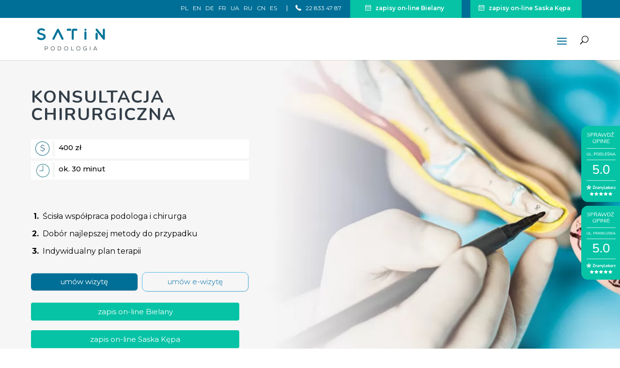

--- FILE ---
content_type: text/html; charset=UTF-8
request_url: https://satin.pl/zabiegi-podologiczne/konsultacja-chirurgiczna/
body_size: 38020
content:
<!DOCTYPE html>
<html lang="pl-PL" prefix="og: https://ogp.me/ns#">
<head><meta charset="UTF-8" /><script>if(navigator.userAgent.match(/MSIE|Internet Explorer/i)||navigator.userAgent.match(/Trident\/7\..*?rv:11/i)){var href=document.location.href;if(!href.match(/[?&]nowprocket/)){if(href.indexOf("?")==-1){if(href.indexOf("#")==-1){document.location.href=href+"?nowprocket=1"}else{document.location.href=href.replace("#","?nowprocket=1#")}}else{if(href.indexOf("#")==-1){document.location.href=href+"&nowprocket=1"}else{document.location.href=href.replace("#","&nowprocket=1#")}}}}</script><script>(()=>{class RocketLazyLoadScripts{constructor(){this.v="2.0.4",this.userEvents=["keydown","keyup","mousedown","mouseup","mousemove","mouseover","mouseout","touchmove","touchstart","touchend","touchcancel","wheel","click","dblclick","input"],this.attributeEvents=["onblur","onclick","oncontextmenu","ondblclick","onfocus","onmousedown","onmouseenter","onmouseleave","onmousemove","onmouseout","onmouseover","onmouseup","onmousewheel","onscroll","onsubmit"]}async t(){this.i(),this.o(),/iP(ad|hone)/.test(navigator.userAgent)&&this.h(),this.u(),this.l(this),this.m(),this.k(this),this.p(this),this._(),await Promise.all([this.R(),this.L()]),this.lastBreath=Date.now(),this.S(this),this.P(),this.D(),this.O(),this.M(),await this.C(this.delayedScripts.normal),await this.C(this.delayedScripts.defer),await this.C(this.delayedScripts.async),await this.T(),await this.F(),await this.j(),await this.A(),window.dispatchEvent(new Event("rocket-allScriptsLoaded")),this.everythingLoaded=!0,this.lastTouchEnd&&await new Promise(t=>setTimeout(t,500-Date.now()+this.lastTouchEnd)),this.I(),this.H(),this.U(),this.W()}i(){this.CSPIssue=sessionStorage.getItem("rocketCSPIssue"),document.addEventListener("securitypolicyviolation",t=>{this.CSPIssue||"script-src-elem"!==t.violatedDirective||"data"!==t.blockedURI||(this.CSPIssue=!0,sessionStorage.setItem("rocketCSPIssue",!0))},{isRocket:!0})}o(){window.addEventListener("pageshow",t=>{this.persisted=t.persisted,this.realWindowLoadedFired=!0},{isRocket:!0}),window.addEventListener("pagehide",()=>{this.onFirstUserAction=null},{isRocket:!0})}h(){let t;function e(e){t=e}window.addEventListener("touchstart",e,{isRocket:!0}),window.addEventListener("touchend",function i(o){o.changedTouches[0]&&t.changedTouches[0]&&Math.abs(o.changedTouches[0].pageX-t.changedTouches[0].pageX)<10&&Math.abs(o.changedTouches[0].pageY-t.changedTouches[0].pageY)<10&&o.timeStamp-t.timeStamp<200&&(window.removeEventListener("touchstart",e,{isRocket:!0}),window.removeEventListener("touchend",i,{isRocket:!0}),"INPUT"===o.target.tagName&&"text"===o.target.type||(o.target.dispatchEvent(new TouchEvent("touchend",{target:o.target,bubbles:!0})),o.target.dispatchEvent(new MouseEvent("mouseover",{target:o.target,bubbles:!0})),o.target.dispatchEvent(new PointerEvent("click",{target:o.target,bubbles:!0,cancelable:!0,detail:1,clientX:o.changedTouches[0].clientX,clientY:o.changedTouches[0].clientY})),event.preventDefault()))},{isRocket:!0})}q(t){this.userActionTriggered||("mousemove"!==t.type||this.firstMousemoveIgnored?"keyup"===t.type||"mouseover"===t.type||"mouseout"===t.type||(this.userActionTriggered=!0,this.onFirstUserAction&&this.onFirstUserAction()):this.firstMousemoveIgnored=!0),"click"===t.type&&t.preventDefault(),t.stopPropagation(),t.stopImmediatePropagation(),"touchstart"===this.lastEvent&&"touchend"===t.type&&(this.lastTouchEnd=Date.now()),"click"===t.type&&(this.lastTouchEnd=0),this.lastEvent=t.type,t.composedPath&&t.composedPath()[0].getRootNode()instanceof ShadowRoot&&(t.rocketTarget=t.composedPath()[0]),this.savedUserEvents.push(t)}u(){this.savedUserEvents=[],this.userEventHandler=this.q.bind(this),this.userEvents.forEach(t=>window.addEventListener(t,this.userEventHandler,{passive:!1,isRocket:!0})),document.addEventListener("visibilitychange",this.userEventHandler,{isRocket:!0})}U(){this.userEvents.forEach(t=>window.removeEventListener(t,this.userEventHandler,{passive:!1,isRocket:!0})),document.removeEventListener("visibilitychange",this.userEventHandler,{isRocket:!0}),this.savedUserEvents.forEach(t=>{(t.rocketTarget||t.target).dispatchEvent(new window[t.constructor.name](t.type,t))})}m(){const t="return false",e=Array.from(this.attributeEvents,t=>"data-rocket-"+t),i="["+this.attributeEvents.join("],[")+"]",o="[data-rocket-"+this.attributeEvents.join("],[data-rocket-")+"]",s=(e,i,o)=>{o&&o!==t&&(e.setAttribute("data-rocket-"+i,o),e["rocket"+i]=new Function("event",o),e.setAttribute(i,t))};new MutationObserver(t=>{for(const n of t)"attributes"===n.type&&(n.attributeName.startsWith("data-rocket-")||this.everythingLoaded?n.attributeName.startsWith("data-rocket-")&&this.everythingLoaded&&this.N(n.target,n.attributeName.substring(12)):s(n.target,n.attributeName,n.target.getAttribute(n.attributeName))),"childList"===n.type&&n.addedNodes.forEach(t=>{if(t.nodeType===Node.ELEMENT_NODE)if(this.everythingLoaded)for(const i of[t,...t.querySelectorAll(o)])for(const t of i.getAttributeNames())e.includes(t)&&this.N(i,t.substring(12));else for(const e of[t,...t.querySelectorAll(i)])for(const t of e.getAttributeNames())this.attributeEvents.includes(t)&&s(e,t,e.getAttribute(t))})}).observe(document,{subtree:!0,childList:!0,attributeFilter:[...this.attributeEvents,...e]})}I(){this.attributeEvents.forEach(t=>{document.querySelectorAll("[data-rocket-"+t+"]").forEach(e=>{this.N(e,t)})})}N(t,e){const i=t.getAttribute("data-rocket-"+e);i&&(t.setAttribute(e,i),t.removeAttribute("data-rocket-"+e))}k(t){Object.defineProperty(HTMLElement.prototype,"onclick",{get(){return this.rocketonclick||null},set(e){this.rocketonclick=e,this.setAttribute(t.everythingLoaded?"onclick":"data-rocket-onclick","this.rocketonclick(event)")}})}S(t){function e(e,i){let o=e[i];e[i]=null,Object.defineProperty(e,i,{get:()=>o,set(s){t.everythingLoaded?o=s:e["rocket"+i]=o=s}})}e(document,"onreadystatechange"),e(window,"onload"),e(window,"onpageshow");try{Object.defineProperty(document,"readyState",{get:()=>t.rocketReadyState,set(e){t.rocketReadyState=e},configurable:!0}),document.readyState="loading"}catch(t){console.log("WPRocket DJE readyState conflict, bypassing")}}l(t){this.originalAddEventListener=EventTarget.prototype.addEventListener,this.originalRemoveEventListener=EventTarget.prototype.removeEventListener,this.savedEventListeners=[],EventTarget.prototype.addEventListener=function(e,i,o){o&&o.isRocket||!t.B(e,this)&&!t.userEvents.includes(e)||t.B(e,this)&&!t.userActionTriggered||e.startsWith("rocket-")||t.everythingLoaded?t.originalAddEventListener.call(this,e,i,o):(t.savedEventListeners.push({target:this,remove:!1,type:e,func:i,options:o}),"mouseenter"!==e&&"mouseleave"!==e||t.originalAddEventListener.call(this,e,t.savedUserEvents.push,o))},EventTarget.prototype.removeEventListener=function(e,i,o){o&&o.isRocket||!t.B(e,this)&&!t.userEvents.includes(e)||t.B(e,this)&&!t.userActionTriggered||e.startsWith("rocket-")||t.everythingLoaded?t.originalRemoveEventListener.call(this,e,i,o):t.savedEventListeners.push({target:this,remove:!0,type:e,func:i,options:o})}}J(t,e){this.savedEventListeners=this.savedEventListeners.filter(i=>{let o=i.type,s=i.target||window;return e!==o||t!==s||(this.B(o,s)&&(i.type="rocket-"+o),this.$(i),!1)})}H(){EventTarget.prototype.addEventListener=this.originalAddEventListener,EventTarget.prototype.removeEventListener=this.originalRemoveEventListener,this.savedEventListeners.forEach(t=>this.$(t))}$(t){t.remove?this.originalRemoveEventListener.call(t.target,t.type,t.func,t.options):this.originalAddEventListener.call(t.target,t.type,t.func,t.options)}p(t){let e;function i(e){return t.everythingLoaded?e:e.split(" ").map(t=>"load"===t||t.startsWith("load.")?"rocket-jquery-load":t).join(" ")}function o(o){function s(e){const s=o.fn[e];o.fn[e]=o.fn.init.prototype[e]=function(){return this[0]===window&&t.userActionTriggered&&("string"==typeof arguments[0]||arguments[0]instanceof String?arguments[0]=i(arguments[0]):"object"==typeof arguments[0]&&Object.keys(arguments[0]).forEach(t=>{const e=arguments[0][t];delete arguments[0][t],arguments[0][i(t)]=e})),s.apply(this,arguments),this}}if(o&&o.fn&&!t.allJQueries.includes(o)){const e={DOMContentLoaded:[],"rocket-DOMContentLoaded":[]};for(const t in e)document.addEventListener(t,()=>{e[t].forEach(t=>t())},{isRocket:!0});o.fn.ready=o.fn.init.prototype.ready=function(i){function s(){parseInt(o.fn.jquery)>2?setTimeout(()=>i.bind(document)(o)):i.bind(document)(o)}return"function"==typeof i&&(t.realDomReadyFired?!t.userActionTriggered||t.fauxDomReadyFired?s():e["rocket-DOMContentLoaded"].push(s):e.DOMContentLoaded.push(s)),o([])},s("on"),s("one"),s("off"),t.allJQueries.push(o)}e=o}t.allJQueries=[],o(window.jQuery),Object.defineProperty(window,"jQuery",{get:()=>e,set(t){o(t)}})}P(){const t=new Map;document.write=document.writeln=function(e){const i=document.currentScript,o=document.createRange(),s=i.parentElement;let n=t.get(i);void 0===n&&(n=i.nextSibling,t.set(i,n));const c=document.createDocumentFragment();o.setStart(c,0),c.appendChild(o.createContextualFragment(e)),s.insertBefore(c,n)}}async R(){return new Promise(t=>{this.userActionTriggered?t():this.onFirstUserAction=t})}async L(){return new Promise(t=>{document.addEventListener("DOMContentLoaded",()=>{this.realDomReadyFired=!0,t()},{isRocket:!0})})}async j(){return this.realWindowLoadedFired?Promise.resolve():new Promise(t=>{window.addEventListener("load",t,{isRocket:!0})})}M(){this.pendingScripts=[];this.scriptsMutationObserver=new MutationObserver(t=>{for(const e of t)e.addedNodes.forEach(t=>{"SCRIPT"!==t.tagName||t.noModule||t.isWPRocket||this.pendingScripts.push({script:t,promise:new Promise(e=>{const i=()=>{const i=this.pendingScripts.findIndex(e=>e.script===t);i>=0&&this.pendingScripts.splice(i,1),e()};t.addEventListener("load",i,{isRocket:!0}),t.addEventListener("error",i,{isRocket:!0}),setTimeout(i,1e3)})})})}),this.scriptsMutationObserver.observe(document,{childList:!0,subtree:!0})}async F(){await this.X(),this.pendingScripts.length?(await this.pendingScripts[0].promise,await this.F()):this.scriptsMutationObserver.disconnect()}D(){this.delayedScripts={normal:[],async:[],defer:[]},document.querySelectorAll("script[type$=rocketlazyloadscript]").forEach(t=>{t.hasAttribute("data-rocket-src")?t.hasAttribute("async")&&!1!==t.async?this.delayedScripts.async.push(t):t.hasAttribute("defer")&&!1!==t.defer||"module"===t.getAttribute("data-rocket-type")?this.delayedScripts.defer.push(t):this.delayedScripts.normal.push(t):this.delayedScripts.normal.push(t)})}async _(){await this.L();let t=[];document.querySelectorAll("script[type$=rocketlazyloadscript][data-rocket-src]").forEach(e=>{let i=e.getAttribute("data-rocket-src");if(i&&!i.startsWith("data:")){i.startsWith("//")&&(i=location.protocol+i);try{const o=new URL(i).origin;o!==location.origin&&t.push({src:o,crossOrigin:e.crossOrigin||"module"===e.getAttribute("data-rocket-type")})}catch(t){}}}),t=[...new Map(t.map(t=>[JSON.stringify(t),t])).values()],this.Y(t,"preconnect")}async G(t){if(await this.K(),!0!==t.noModule||!("noModule"in HTMLScriptElement.prototype))return new Promise(e=>{let i;function o(){(i||t).setAttribute("data-rocket-status","executed"),e()}try{if(navigator.userAgent.includes("Firefox/")||""===navigator.vendor||this.CSPIssue)i=document.createElement("script"),[...t.attributes].forEach(t=>{let e=t.nodeName;"type"!==e&&("data-rocket-type"===e&&(e="type"),"data-rocket-src"===e&&(e="src"),i.setAttribute(e,t.nodeValue))}),t.text&&(i.text=t.text),t.nonce&&(i.nonce=t.nonce),i.hasAttribute("src")?(i.addEventListener("load",o,{isRocket:!0}),i.addEventListener("error",()=>{i.setAttribute("data-rocket-status","failed-network"),e()},{isRocket:!0}),setTimeout(()=>{i.isConnected||e()},1)):(i.text=t.text,o()),i.isWPRocket=!0,t.parentNode.replaceChild(i,t);else{const i=t.getAttribute("data-rocket-type"),s=t.getAttribute("data-rocket-src");i?(t.type=i,t.removeAttribute("data-rocket-type")):t.removeAttribute("type"),t.addEventListener("load",o,{isRocket:!0}),t.addEventListener("error",i=>{this.CSPIssue&&i.target.src.startsWith("data:")?(console.log("WPRocket: CSP fallback activated"),t.removeAttribute("src"),this.G(t).then(e)):(t.setAttribute("data-rocket-status","failed-network"),e())},{isRocket:!0}),s?(t.fetchPriority="high",t.removeAttribute("data-rocket-src"),t.src=s):t.src="data:text/javascript;base64,"+window.btoa(unescape(encodeURIComponent(t.text)))}}catch(i){t.setAttribute("data-rocket-status","failed-transform"),e()}});t.setAttribute("data-rocket-status","skipped")}async C(t){const e=t.shift();return e?(e.isConnected&&await this.G(e),this.C(t)):Promise.resolve()}O(){this.Y([...this.delayedScripts.normal,...this.delayedScripts.defer,...this.delayedScripts.async],"preload")}Y(t,e){this.trash=this.trash||[];let i=!0;var o=document.createDocumentFragment();t.forEach(t=>{const s=t.getAttribute&&t.getAttribute("data-rocket-src")||t.src;if(s&&!s.startsWith("data:")){const n=document.createElement("link");n.href=s,n.rel=e,"preconnect"!==e&&(n.as="script",n.fetchPriority=i?"high":"low"),t.getAttribute&&"module"===t.getAttribute("data-rocket-type")&&(n.crossOrigin=!0),t.crossOrigin&&(n.crossOrigin=t.crossOrigin),t.integrity&&(n.integrity=t.integrity),t.nonce&&(n.nonce=t.nonce),o.appendChild(n),this.trash.push(n),i=!1}}),document.head.appendChild(o)}W(){this.trash.forEach(t=>t.remove())}async T(){try{document.readyState="interactive"}catch(t){}this.fauxDomReadyFired=!0;try{await this.K(),this.J(document,"readystatechange"),document.dispatchEvent(new Event("rocket-readystatechange")),await this.K(),document.rocketonreadystatechange&&document.rocketonreadystatechange(),await this.K(),this.J(document,"DOMContentLoaded"),document.dispatchEvent(new Event("rocket-DOMContentLoaded")),await this.K(),this.J(window,"DOMContentLoaded"),window.dispatchEvent(new Event("rocket-DOMContentLoaded"))}catch(t){console.error(t)}}async A(){try{document.readyState="complete"}catch(t){}try{await this.K(),this.J(document,"readystatechange"),document.dispatchEvent(new Event("rocket-readystatechange")),await this.K(),document.rocketonreadystatechange&&document.rocketonreadystatechange(),await this.K(),this.J(window,"load"),window.dispatchEvent(new Event("rocket-load")),await this.K(),window.rocketonload&&window.rocketonload(),await this.K(),this.allJQueries.forEach(t=>t(window).trigger("rocket-jquery-load")),await this.K(),this.J(window,"pageshow");const t=new Event("rocket-pageshow");t.persisted=this.persisted,window.dispatchEvent(t),await this.K(),window.rocketonpageshow&&window.rocketonpageshow({persisted:this.persisted})}catch(t){console.error(t)}}async K(){Date.now()-this.lastBreath>45&&(await this.X(),this.lastBreath=Date.now())}async X(){return document.hidden?new Promise(t=>setTimeout(t)):new Promise(t=>requestAnimationFrame(t))}B(t,e){return e===document&&"readystatechange"===t||(e===document&&"DOMContentLoaded"===t||(e===window&&"DOMContentLoaded"===t||(e===window&&"load"===t||e===window&&"pageshow"===t)))}static run(){(new RocketLazyLoadScripts).t()}}RocketLazyLoadScripts.run()})();</script>
	
<meta http-equiv="X-UA-Compatible" content="IE=edge">
	<link rel="pingback" href="https://satin.pl/xmlrpc.php" />

	<script type="rocketlazyloadscript" data-rocket-type="text/javascript">
		document.documentElement.className = 'js';
	</script>

	                <script type="rocketlazyloadscript" data-minify="1" data-rocket-type="text/javascript" data-rocket-src="https://satin.pl/wp-content/cache/min/1/delivery/autoblocking/75afabe831173.js?ver=1768209655" data-cmp-ab="1"
                data-cmp-host="delivery.consentmanager.net"
                data-cmp-cdn="cdn.consentmanager.net"
                data-cmp-codedata-rocket-src="10" data-rocket-defer defer></script>
        <link rel="alternate" hreflang="en" href="https://satin.pl/en/treatments/surgical-consultation/" />
<link rel="alternate" hreflang="pl" href="https://satin.pl/zabiegi-podologiczne/konsultacja-chirurgiczna/" />
<link rel="alternate" hreflang="x-default" href="https://satin.pl/zabiegi-podologiczne/konsultacja-chirurgiczna/" />

<!-- Optymalizacja wyszukiwarek według Rank Math - https://rankmath.com/ -->
<title>Konsultacja chirurgiczna - Podolog Warszawa</title>
<link data-rocket-prefetch href="https://www.google-analytics.com" rel="dns-prefetch">
<link data-rocket-prefetch href="https://www.googletagmanager.com" rel="dns-prefetch">
<link data-rocket-prefetch href="https://www.gstatic.com" rel="dns-prefetch">
<link data-rocket-prefetch href="https://platform.docplanner.com" rel="dns-prefetch">
<link data-rocket-prefetch href="https://embed.tawk.to" rel="dns-prefetch">
<link data-rocket-prefetch href="https://connect.facebook.net" rel="dns-prefetch">
<link data-rocket-prefetch href="https://fonts.googleapis.com" rel="dns-prefetch">
<link data-rocket-prefetch href="https://delivery.consentmanager.net" rel="dns-prefetch">
<link data-rocket-prefetch href="https://cdn.consentmanager.net" rel="dns-prefetch">
<link data-rocket-prefetch href="https://www.google.com" rel="dns-prefetch">
<link data-rocket-prefetch href="https://a.delivery.consentmanager.net" rel="dns-prefetch">
<link data-rocket-preload as="style" href="https://fonts.googleapis.com/css?family=Nunito%3A200%2C300%2Cregular%2C500%2C600%2C700%2C800%2C900%2C200italic%2C300italic%2Citalic%2C500italic%2C600italic%2C700italic%2C800italic%2C900italic%7CMontserrat%3A100%2C200%2C300%2Cregular%2C500%2C600%2C700%2C800%2C900%2C100italic%2C200italic%2C300italic%2Citalic%2C500italic%2C600italic%2C700italic%2C800italic%2C900italic&#038;subset=latin%2Clatin-ext&#038;display=swap" rel="preload">
<link href="https://fonts.googleapis.com/css?family=Nunito%3A200%2C300%2Cregular%2C500%2C600%2C700%2C800%2C900%2C200italic%2C300italic%2Citalic%2C500italic%2C600italic%2C700italic%2C800italic%2C900italic%7CMontserrat%3A100%2C200%2C300%2Cregular%2C500%2C600%2C700%2C800%2C900%2C100italic%2C200italic%2C300italic%2Citalic%2C500italic%2C600italic%2C700italic%2C800italic%2C900italic&#038;subset=latin%2Clatin-ext&#038;display=swap" media="print" onload="this.media=&#039;all&#039;" rel="stylesheet">
<noscript data-wpr-hosted-gf-parameters=""><link rel="stylesheet" href="https://fonts.googleapis.com/css?family=Nunito%3A200%2C300%2Cregular%2C500%2C600%2C700%2C800%2C900%2C200italic%2C300italic%2Citalic%2C500italic%2C600italic%2C700italic%2C800italic%2C900italic%7CMontserrat%3A100%2C200%2C300%2Cregular%2C500%2C600%2C700%2C800%2C900%2C100italic%2C200italic%2C300italic%2Citalic%2C500italic%2C600italic%2C700italic%2C800italic%2C900italic&#038;subset=latin%2Clatin-ext&#038;display=swap"></noscript>
<style id="rocket-critical-css">:root{--wp-admin-theme-color:#3858e9;--wp-admin-theme-color--rgb:56,88,233;--wp-admin-theme-color-darker-10:#2145e6;--wp-admin-theme-color-darker-10--rgb:33.0384615385,68.7307692308,230.4615384615;--wp-admin-theme-color-darker-20:#183ad6;--wp-admin-theme-color-darker-20--rgb:23.6923076923,58.1538461538,214.3076923077;--wp-admin-border-width-focus:2px}:root{--wp-block-synced-color:#7a00df;--wp-block-synced-color--rgb:122,0,223;--wp-bound-block-color:var(--wp-block-synced-color);--wp-editor-canvas-background:#ddd;--wp-admin-theme-color:#007cba;--wp-admin-theme-color--rgb:0,124,186;--wp-admin-theme-color-darker-10:#006ba1;--wp-admin-theme-color-darker-10--rgb:0,107,160.5;--wp-admin-theme-color-darker-20:#005a87;--wp-admin-theme-color-darker-20--rgb:0,90,135;--wp-admin-border-width-focus:2px}:root{--woocommerce:#720eec;--wc-green:#7ad03a;--wc-red:#a00;--wc-orange:#ffba00;--wc-blue:#2ea2cc;--wc-primary:#720eec;--wc-primary-text:#fcfbfe;--wc-secondary:#e9e6ed;--wc-secondary-text:#515151;--wc-highlight:#958e09;--wc-highligh-text:white;--wc-content-bg:#fff;--wc-subtext:#767676;--wc-form-border-color:rgba(32, 7, 7, 0.8);--wc-form-border-radius:4px;--wc-form-border-width:1px}:root{--woocommerce:#720eec;--wc-green:#7ad03a;--wc-red:#a00;--wc-orange:#ffba00;--wc-blue:#2ea2cc;--wc-primary:#720eec;--wc-primary-text:#fcfbfe;--wc-secondary:#e9e6ed;--wc-secondary-text:#515151;--wc-highlight:#958e09;--wc-highligh-text:white;--wc-content-bg:#fff;--wc-subtext:#767676;--wc-form-border-color:rgba(32, 7, 7, 0.8);--wc-form-border-radius:4px;--wc-form-border-width:1px}.pum-container,.pum-content,.pum-content+.pum-close,.pum-overlay{background:none;border:none;bottom:auto;clear:none;float:none;font-family:inherit;font-size:medium;font-style:normal;font-weight:400;height:auto;left:auto;letter-spacing:normal;line-height:normal;max-height:none;max-width:none;min-height:0;min-width:0;overflow:visible;position:static;right:auto;text-align:left;text-decoration:none;text-indent:0;text-transform:none;top:auto;visibility:visible;white-space:normal;width:auto;z-index:auto}.pum-content{position:relative;z-index:1}.pum-overlay{bottom:0;display:none;height:100%;left:0;overflow:auto;overflow:initial;position:fixed;right:0;top:0;width:100%;z-index:1999999999}.pum-overlay,.pum-overlay *,.pum-overlay :after,.pum-overlay :before,.pum-overlay:after,.pum-overlay:before{box-sizing:border-box}.pum-container{margin-bottom:3em;position:absolute;top:100px;z-index:1999999999}.pum-container.pum-responsive{height:auto;left:50%;margin-left:-47.5%;overflow:visible;width:95%}@media only screen and (min-width:1024px){.pum-container.pum-responsive.pum-responsive-medium{margin-left:-30%;width:60%}}.pum-container .pum-content>:first-child{margin-top:0}.pum-container .pum-content>:last-child{margin-bottom:0}.pum-container .pum-content+.pum-close{background-color:#0000;line-height:1;min-width:1em;position:absolute;text-align:center;text-decoration:none;z-index:2}.pum-theme-4892,.pum-theme-lightbox{background-color:rgba(0,0,0,0.60)}.pum-theme-4892 .pum-container,.pum-theme-lightbox .pum-container{padding:18px;border-radius:3px;border:8px solid #000000;box-shadow:0px 0px 30px 0px rgba(2,2,2,1.00);background-color:rgba(255,255,255,1.00)}.pum-theme-4892 .pum-content,.pum-theme-lightbox .pum-content{color:#000000;font-family:inherit;font-weight:100}.pum-theme-4892 .pum-content+.pum-close,.pum-theme-lightbox .pum-content+.pum-close{position:absolute;height:26px;width:26px;left:auto;right:-13px;bottom:auto;top:-13px;padding:0px;color:#ffffff;font-family:Arial;font-weight:100;font-size:24px;line-height:24px;border:2px solid #ffffff;border-radius:26px;box-shadow:0px 0px 15px 1px rgba(2,2,2,0.75);text-shadow:0px 0px 0px rgba(0,0,0,0.23);background-color:rgba(0,0,0,1.00)}#pum-16685{z-index:1999999999}#pum-13117{z-index:1999999999}@media (min-width:981px){.et_pb_gutters3 .et_pb_column_1_5,.et_pb_gutters3 .et_pb_row .et_pb_column_1_5{width:15.6%}}@media (max-width:980px){.et_pb_gutters3 .et_pb_column_1_5,.et_pb_gutters3 .et_pb_row .et_pb_column_1_5{width:29.667%!important;margin-right:5.5%}}@media (min-width:768px) and (max-width:980px){.et_pb_column_1_5:nth-child(3n+0),.et_pb_row .et_pb_column_1_5:nth-child(3n+0){margin-right:0!important}}@media (max-width:767px){.et_pb_gutters3 .et_pb_column_1_5,.et_pb_gutters3 .et_pb_row .et_pb_column_1_5{width:47.243%!important;margin-right:5.5%}.et_pb_column_1_5:nth-child(even),.et_pb_row .et_pb_column_1_5:nth-child(even){margin-right:0!important}}@media (max-width:479px){.et_pb_section .et_pb_row .et_pb_column.et_pb_column_1_5{width:100%!important;margin:0 0 30px 0}.et_pb_row .et_pb_column.et_pb_column_1_5:last-child{margin-bottom:0}}a,body,div,form,h1,h3,h4,html,i,iframe,img,li,ol,p,span,ul{margin:0;padding:0;border:0;outline:0;font-size:100%;-ms-text-size-adjust:100%;-webkit-text-size-adjust:100%;vertical-align:baseline;background:transparent}body{line-height:1}ol,ul{list-style:none}:focus{outline:0}table{border-collapse:collapse;border-spacing:0}article,header,nav{display:block}body{font-family:Open Sans,Arial,sans-serif;font-size:14px;color:#666;background-color:#fff;line-height:1.7em;font-weight:500;-webkit-font-smoothing:antialiased;-moz-osx-font-smoothing:grayscale}body.et_cover_background{background-size:cover!important;background-position:top!important;background-repeat:no-repeat!important;background-attachment:fixed}a{color:#2ea3f2}a{text-decoration:none}p{padding-bottom:1em}p:not(.has-background):last-of-type{padding-bottom:0}i{font-style:italic}iframe{max-width:100%}h1,h3,h4{color:#333;padding-bottom:10px;line-height:1em;font-weight:500}h1{font-size:30px}h3{font-size:22px}h4{font-size:18px}input{-webkit-appearance:none}button,input{font-family:inherit}img{max-width:100%;height:auto}.et-search-form{border-color:#2ea3f2}#main-content{background-color:#fff}.container{width:80%;max-width:1080px;margin:auto}.entry-content ul{list-style-type:disc;padding:0 0 23px 1em;line-height:26px}.entry-content ol{list-style-type:decimal;list-style-position:inside;padding:0 0 23px;line-height:26px}.page.et_pb_pagebuilder_layout #main-content{background-color:transparent}@media (max-width:980px){#page-container{padding-top:80px}}.et_pb_pagebuilder_layout .entry-content{margin-bottom:0!important;padding-top:0}.et_pb_scroll_top.et-pb-icon{text-align:center;background:rgba(0,0,0,.4);text-decoration:none;position:fixed;z-index:99999;bottom:125px;right:0;-webkit-border-top-left-radius:5px;-webkit-border-bottom-left-radius:5px;-moz-border-radius-topleft:5px;-moz-border-radius-bottomleft:5px;border-top-left-radius:5px;border-bottom-left-radius:5px;display:none;font-size:30px;padding:5px;color:#fff}.et_pb_scroll_top:before{content:"2"}#et-secondary-menu li,#top-menu li{word-wrap:break-word}.et_mobile_menu,.nav li ul{border-color:#2ea3f2}#top-menu li.current-menu-item>a,.mobile_menu_bar:after,.mobile_menu_bar:before{color:#2ea3f2}.container{text-align:left;position:relative}.et_fixed_nav.et_show_nav #page-container{padding-top:80px}.et_fixed_nav.et_show_nav.et_secondary_nav_enabled #page-container{padding-top:111px}.et_fixed_nav #main-header{position:fixed}.et_header_style_left #et-top-navigation{padding-top:33px}.et_header_style_left #et-top-navigation nav>ul>li>a{padding-bottom:33px}.et_header_style_left .logo_container{position:absolute;height:100%;width:100%}.et_header_style_left #et-top-navigation .mobile_menu_bar{padding-bottom:24px}#logo{width:auto;margin-bottom:0;max-height:54%;display:inline-block;float:none;vertical-align:middle;-webkit-transform:translateZ(0)}.et_pb_svg_logo #logo{height:54%}span.logo_helper{display:inline-block;height:100%;vertical-align:middle;width:0}#top-menu,#top-menu-nav{line-height:0}#et-top-navigation{font-weight:600}.et-cart-info span:before{content:"\e07a";margin-right:10px;position:relative}#top-menu,nav#top-menu-nav{float:left}#top-menu li{display:inline-block;font-size:14px;padding-right:22px}#top-menu>li:last-child{padding-right:0}#top-menu a{color:rgba(0,0,0,.6);text-decoration:none;display:block;position:relative}#et_search_icon:before{content:"\55";font-size:17px;left:0;position:absolute;top:-3px}#et_top_search{float:right;margin:3px 0 0 22px;position:relative;display:block;width:18px}.et-search-form{top:0;bottom:0;right:0;position:absolute;z-index:1000;width:100%}.et-search-form input{width:90%;border:none;color:#333;position:absolute;top:0;bottom:0;right:30px;margin:auto;background:transparent}.et-search-form .et-search-field::-ms-clear{width:0;height:0;display:none}.et_search_form_container{-webkit-animation:none;animation:none;-o-animation:none}.container.et_search_form_container{position:relative;opacity:0;height:1px}span.et_close_search_field{display:block;width:30px;height:30px;z-index:99999;position:absolute;right:0;top:0;bottom:0;margin:auto}span.et_close_search_field:after{font-family:ETmodules;content:"\4d";speak:none;font-weight:400;-webkit-font-feature-settings:normal;font-feature-settings:normal;font-variant:normal;text-transform:none;line-height:1;-webkit-font-smoothing:antialiased;font-size:32px;display:inline-block;-webkit-box-sizing:border-box;box-sizing:border-box}.container.et_menu_container{z-index:99}.et_search_outer{width:100%;overflow:hidden;position:absolute;top:0}form.et-search-form{background:transparent!important}input[type=search]::-webkit-search-cancel-button{-webkit-appearance:none}.et-cart-info{color:inherit}#et-top-navigation{float:right}#top-menu li li{padding:0 20px;margin:0}#top-menu li li a{padding:6px 20px;width:200px}#top-menu .menu-item-has-children>a:first-child:after{font-family:ETmodules;content:"3";font-size:16px;position:absolute;right:0;top:0;font-weight:800}#top-menu .menu-item-has-children>a:first-child{padding-right:20px}#top-menu li .menu-item-has-children>a:first-child{padding-right:40px}#top-menu li .menu-item-has-children>a:first-child:after{right:20px;top:6px}#top-menu li.mega-menu{position:inherit}#top-menu li.mega-menu>ul{padding:30px 20px;position:absolute!important;width:100%;left:0!important}#top-menu li.mega-menu ul li{margin:0;float:left!important;display:block!important;padding:0!important}#top-menu li.mega-menu>ul>li:nth-of-type(4n){clear:right}#top-menu li.mega-menu>ul>li:nth-of-type(4n+1){clear:left}#top-menu li.mega-menu ul li li{width:100%}#top-menu li.mega-menu li>ul{-webkit-animation:none!important;animation:none!important;padding:0;border:none;left:auto;top:auto;width:90%!important;position:relative;-webkit-box-shadow:none;box-shadow:none}#top-menu li.mega-menu li ul{visibility:visible;opacity:1;display:none}#top-menu li.mega-menu>ul>li>a{width:90%;padding:0 20px 10px}#top-menu li.mega-menu>ul>li>a:first-child{padding-top:0!important;font-weight:700;border-bottom:1px solid rgba(0,0,0,.03)}#top-menu li.mega-menu li>a{width:100%}#top-menu li.mega-menu>ul>li{width:25%;margin:0}#top-menu li.mega-menu .menu-item-has-children>a:first-child:after{display:none}#top-menu li.mega-menu>ul>li>ul>li{width:100%;margin:0}#et_mobile_nav_menu{float:right;display:none}.mobile_menu_bar:before{content:"\61";font-size:32px;left:0;position:relative;top:0}body.et_fixed_nav.et_secondary_nav_enabled #main-header{top:30px}@media (max-width:980px){.et_fixed_nav.et_show_nav #page-container,.et_fixed_nav.et_show_nav.et_secondary_nav_enabled #page-container{padding-top:80px}#top-menu{display:none}#et-top-navigation{margin-right:0}.et_fixed_nav #main-header{position:absolute}.et_header_style_left #et-top-navigation{padding-top:24px;display:block}.et_header_style_left #logo{max-width:50%}#et_top_search{margin:0 35px 0 0;float:left}#et_search_icon:before{top:7px}.et_header_style_left .et-search-form{width:50%!important;max-width:50%!important}#et_mobile_nav_menu{display:block}}@media (max-width:767px){#et-top-navigation{margin-right:0}}@media (max-width:479px){#et-top-navigation{margin-right:0}}#et-secondary-menu li{word-wrap:break-word}#top-header{background-color:#2ea3f2}#top-header{font-size:12px;line-height:13px;z-index:100000;color:#fff}#top-header a{color:#fff}#top-header .container{padding-top:.75em;font-weight:600}#top-header,#top-header .container{line-height:1em}.et_fixed_nav #top-header{top:0;left:0;right:0;position:fixed}#et-secondary-menu{float:right}#et-secondary-menu>ul>li a{padding-bottom:.75em;display:block}#et-secondary-nav,#et-secondary-nav li{display:inline-block}#et-secondary-nav li{margin-right:15px}#et-secondary-nav>li:last-child{margin-right:0}#et-secondary-nav li{position:relative;text-align:right}#top-header .et-cart-info{margin-left:15px}@media (max-width:980px){.et_secondary_nav_only_menu #top-header{display:none}.et_fixed_nav #top-header{position:absolute}#top-header .container{padding-top:0}#et-secondary-menu,#et-secondary-nav{display:none!important}.et_secondary_nav_only_menu #main-header{top:0!important}#top-header .et-cart-info{margin-left:0}}@media (max-width:767px){#et-secondary-menu{text-align:center;display:block;float:none}}.et-social-icons li{display:inline-block;margin-left:20px}.et-social-icon a{display:inline-block;font-size:24px;position:relative;text-align:center;color:#666;text-decoration:none}.et-social-icon span{display:none}.et-social-twitter a.icon:before{content:"\e094"}.et-social-rss a.icon:before{content:"\e09e"}*{-webkit-box-sizing:border-box;box-sizing:border-box}#et_search_icon:before,.et-cart-info span:before,.et-social-icon a:before,.et_pb_button:after,.mobile_menu_bar:before{font-family:ETmodules!important;speak:none;font-style:normal;font-weight:400;-webkit-font-feature-settings:normal;font-feature-settings:normal;font-variant:normal;text-transform:none;line-height:1;-webkit-font-smoothing:antialiased;-moz-osx-font-smoothing:grayscale;text-shadow:0 0;direction:ltr}.et-pb-icon{content:attr(data-icon)}.et-pb-icon{font-family:ETmodules;speak:none;font-weight:400;-webkit-font-feature-settings:normal;font-feature-settings:normal;font-variant:normal;text-transform:none;line-height:1;-webkit-font-smoothing:antialiased;font-size:96px;font-style:normal;display:inline-block;-webkit-box-sizing:border-box;box-sizing:border-box;direction:ltr}.et_pb_button{font-size:20px;font-weight:500;padding:.3em 1em;line-height:1.7em!important;background-color:transparent;background-size:cover;background-position:50%;background-repeat:no-repeat;border:2px solid;border-radius:3px}.et_pb_button{position:relative}.et_pb_button:after,.et_pb_button:before{font-size:32px;line-height:1em;content:"\35";opacity:0;position:absolute;margin-left:-1em;text-transform:none;-webkit-font-feature-settings:"kern" off;font-feature-settings:"kern" off;font-variant:none;font-style:normal;font-weight:400;text-shadow:none}.et_pb_button:before{display:none}.et_pb_column_1_5 h4{font-size:18px}.et_pb_module.et_pb_text_align_left{text-align:left}.clearfix:after{visibility:hidden;display:block;font-size:0;content:" ";clear:both;height:0}.et_builder_inner_content{position:relative;z-index:1}.et_pb_css_mix_blend_mode_passthrough{mix-blend-mode:unset!important}.et_pb_module,.et_pb_with_background{position:relative;background-size:cover;background-position:50%;background-repeat:no-repeat}.et_pb_with_border{position:relative;border:0 solid #333}.et_pb_module{-webkit-animation-timing-function:linear;animation-timing-function:linear;-webkit-animation-duration:.2s;animation-duration:.2s}@-webkit-keyframes fadeTop{0%{opacity:0;-webkit-transform:translateY(-10%);transform:translateY(-10%)}to{opacity:1;-webkit-transform:translateX(0);transform:translateX(0)}}@keyframes fadeTop{0%{opacity:0;-webkit-transform:translateY(-10%);transform:translateY(-10%)}to{opacity:1;-webkit-transform:translateX(0);transform:translateX(0)}}.et-waypoint:not(.et_pb_counters){opacity:0}@media (min-width:981px){.et_pb_section div.et_pb_row .et_pb_column .et_pb_module:last-child{margin-bottom:0}}@media (max-width:980px){.et_pb_column .et_pb_module{margin-bottom:30px}.et_pb_row .et_pb_column .et_pb_module:last-child{margin-bottom:0}}.et_pb_section{position:relative;background-color:#fff;background-position:50%;background-size:100%;background-size:cover}@media (min-width:981px){.et_pb_section{padding:4% 0}}@media (max-width:980px){.et_pb_section{padding:50px 0}}.et_pb_row{width:80%;max-width:1080px;margin:auto;position:relative}.et_pb_row:after{content:"";display:block;clear:both;visibility:hidden;line-height:0;height:0;width:0}.et_pb_column{float:left;background-size:cover;background-position:50%;position:relative;z-index:2;min-height:1px}.et_pb_column.et_pb_column_empty{min-height:1px}.et_pb_row .et_pb_column.et-last-child,.et_pb_row .et_pb_column:last-child{margin-right:0!important}.et_pb_column,.et_pb_row{background-size:cover;background-position:50%;background-repeat:no-repeat}@media (min-width:981px){.et_pb_row{padding:2% 0}.et_pb_row .et_pb_column.et-last-child,.et_pb_row .et_pb_column:last-child{margin-right:0!important}}@media (max-width:980px){.et_pb_row{max-width:1080px}.et_pb_row{padding:30px 0}.et_pb_column{width:100%;margin-bottom:30px}.et_pb_row .et_pb_column.et-last-child,.et_pb_row .et_pb_column:last-child{margin-bottom:0}.et_pb_column.et_pb_column_empty{display:none}.et_pb_row_5col{display:-webkit-box;display:-ms-flexbox;display:flex;-ms-flex-wrap:wrap;flex-wrap:wrap}.et_pb_row_5col>.et_pb_column.et_pb_column_1_5{width:47.25%;margin-right:5.5%}.et_pb_row_5col>.et_pb_column.et_pb_column_1_5:nth-child(2n){margin-right:0}.et_pb_row_5col .et_pb_column:last-child{margin-bottom:0}}@media (max-width:479px){.et_pb_row .et_pb_column.et_pb_column_1_5{width:100%;margin:0 0 30px}.et_pb_row .et_pb_column.et_pb_column_1_5.et-last-child,.et_pb_row .et_pb_column.et_pb_column_1_5:last-child{margin-bottom:0}.et_pb_column{width:100%!important}}@font-face{font-family:ETmodules;font-display:swap;src:url(https://satin.pl/wp-content/themes/Divi/core/admin/fonts/modules/all/modules.eot);src:url(https://satin.pl/wp-content/themes/Divi/core/admin/fonts/modules/all/modules.eot?#iefix) format("embedded-opentype"),url(https://satin.pl/wp-content/themes/Divi/core/admin/fonts/modules/all/modules.woff) format("woff"),url(https://satin.pl/wp-content/themes/Divi/core/admin/fonts/modules/all/modules.ttf) format("truetype"),url(https://satin.pl/wp-content/themes/Divi/core/admin/fonts/modules/all/modules.svg#ETmodules) format("svg");font-weight:400;font-style:normal}.et_pb_button[data-icon]:not([data-icon=""]):after{content:attr(data-icon)}.et-waypoint.et_pb_animation_top.et-animated,.et_pb_animation_top.et-animated{opacity:1;-webkit-animation:fadeTop 1s cubic-bezier(.77,0,.175,1) 1;animation:fadeTop 1s cubic-bezier(.77,0,.175,1) 1}@media (max-width:980px){.et-waypoint.et_pb_animation_top_tablet.et-animated,.et_pb_animation_top_tablet.et-animated{opacity:1;-webkit-animation:fadeTop 1s cubic-bezier(.77,0,.175,1) 1;animation:fadeTop 1s cubic-bezier(.77,0,.175,1) 1}}@media (max-width:767px){.et-waypoint.et_pb_animation_top_phone.et-animated,.et_pb_animation_top_phone.et-animated{opacity:1;-webkit-animation:fadeTop 1s cubic-bezier(.77,0,.175,1) 1;animation:fadeTop 1s cubic-bezier(.77,0,.175,1) 1}}button::-moz-focus-inner{padding:0;border:0}@media (min-width:981px){.et_pb_gutters3 .et_pb_column{margin-right:5.5%}.et_pb_gutters3 .et_pb_column_4_4{width:100%}.et_pb_gutters3 .et_pb_column_4_4 .et_pb_module{margin-bottom:2.75%}.et_pb_gutters3 .et_pb_column_1_2{width:47.25%}.et_pb_gutters3 .et_pb_column_1_2 .et_pb_module{margin-bottom:5.82%}.et_pb_gutters3 .et_pb_column_1_5{width:15.6%}.et_pb_gutters3 .et_pb_column_1_5 .et_pb_module{margin-bottom:17.628%}}@media (min-width:981px){.et_pb_gutters1 .et_pb_column_1_2 .et_pb_module,.et_pb_gutters1.et_pb_row .et_pb_column_1_2 .et_pb_module{margin-bottom:0}}@media (max-width:980px){.et_pb_gutters1 .et_pb_column .et_pb_module,.et_pb_gutters1.et_pb_row .et_pb_column .et_pb_module{margin-bottom:0}}@media (max-width:767px){.et_pb_gutters1 .et_pb_column .et_pb_module,.et_pb_gutters1.et_pb_row .et_pb_column .et_pb_module{margin-bottom:0}}@media (max-width:479px){.et_pb_gutters1 .et_pb_column .et_pb_module,.et_pb_gutters1.et_pb_row .et_pb_column .et_pb_module{margin-bottom:0}}#main-header{line-height:23px;font-weight:500;top:0;background-color:#fff;width:100%;-webkit-box-shadow:0 1px 0 rgba(0,0,0,.1);box-shadow:0 1px 0 rgba(0,0,0,.1);position:relative;z-index:99999}.nav li li{padding:0 20px;margin:0}.nav li{position:relative;line-height:1em}.nav li li{position:relative;line-height:2em}.nav li ul{position:absolute;padding:20px 0;z-index:9999;width:240px;background:#fff;visibility:hidden;opacity:0;border-top:3px solid #2ea3f2;box-shadow:0 2px 5px rgba(0,0,0,.1);-moz-box-shadow:0 2px 5px rgba(0,0,0,.1);-webkit-box-shadow:0 2px 5px rgba(0,0,0,.1);-webkit-transform:translateZ(0);text-align:left}.nav li li ul{z-index:1000;top:-23px;left:240px}.et_mobile_menu li a,.nav li li a{font-size:14px}.et_mobile_menu{position:absolute;left:0;padding:5%;background:#fff;width:100%;visibility:visible;opacity:1;display:none;z-index:9999;border-top:3px solid #2ea3f2;box-shadow:0 2px 5px rgba(0,0,0,.1);-moz-box-shadow:0 2px 5px rgba(0,0,0,.1);-webkit-box-shadow:0 2px 5px rgba(0,0,0,.1)}#main-header .et_mobile_menu li ul{visibility:visible!important;display:block!important;padding-left:10px}.et_mobile_menu li li{padding-left:5%}.et_mobile_menu li a{border-bottom:1px solid rgba(0,0,0,.03);color:#666;padding:10px 5%;display:block}.et_mobile_menu .menu-item-has-children>a{font-weight:700;background-color:rgba(0,0,0,.03)}.et_mobile_menu li .menu-item-has-children>a{background-color:transparent}.mobile_menu_bar{position:relative;display:block;line-height:0}.mobile_menu_bar:before{content:"a";font-size:32px;position:relative;left:0;top:0}.mobile_nav .select_page{display:none}.et_pb_with_border .et_pb_image_wrap{border:0 solid #333}.et_pb_blurb_content{max-width:550px;margin:0 auto;position:relative;text-align:center;word-wrap:break-word;width:100%}.et_pb_blurb.et_pb_text_align_left .et_pb_blurb_content .et_pb_blurb_container{text-align:left}.et_pb_blurb_content p:last-of-type{padding-bottom:0}.et_pb_blurb .et_pb_image_wrap{display:block;margin:auto}.et_pb_main_blurb_image img{border-radius:inherit}.et_pb_main_blurb_image{display:inline-block;margin-bottom:30px;line-height:0;max-width:100%}.et_pb_button_module_wrapper>a{display:inline-block}.et_pb_with_border .et_pb_image_wrap{border:0 solid #333}.et_pb_image{margin-left:auto;margin-right:auto;line-height:0}.et_pb_image{display:block}.et_pb_image .et_pb_image_wrap{display:inline-block;position:relative;max-width:100%}.et_pb_image img{position:relative}.et_pb_image_sticky{margin-bottom:0!important;display:inherit}.et_pb_toggle_content{word-wrap:break-word}.et_pb_toggle_close .et_pb_toggle_content{display:none}.et_pb_toggle_content{padding-top:20px;position:relative}.et_pb_toggle_content p:last-of-type{padding-bottom:0}body{font-size:14px}body{color:#000000}h1,h3,h4{color:#333e48}.mobile_menu_bar:before,.mobile_menu_bar:after{color:#006f97}.et-search-form,.nav li ul,.et_mobile_menu{border-color:#006f97}.container,.et_pb_row{max-width:1200px}a{color:#006f97}.et_secondary_nav_enabled #page-container #top-header{background-color:#006f97!important}#top-menu a,.et_mobile_menu li a,#et_search_icon:before,.et_search_form_container input,span.et_close_search_field:after{color:rgba(0,0,0,0.8)}.et_search_form_container input::-moz-placeholder{color:rgba(0,0,0,0.8)}.et_search_form_container input::-webkit-input-placeholder{color:rgba(0,0,0,0.8)}.et_search_form_container input:-ms-input-placeholder{color:rgba(0,0,0,0.8)}#top-menu li.current-menu-item>a,#top-menu li.current_page_item>a{color:#006f97}#footer-bottom .et-social-icon a{font-size:16px}body .et_pb_button{font-size:17px;background-color:#006f97;border-width:0px!important;border-radius:4px}body .et_pb_button:after{font-size:27.2px}h1,h3,h4{font-weight:bold;font-style:normal;text-transform:none;text-decoration:none}@media only screen and (min-width:981px){#logo{max-height:70%}.et_pb_svg_logo #logo{height:70%}}h1{font-size:36px}h3{font-size:26px}h4{font-size:21px}h1,h3,h4{font-family:'Nunito',Helvetica,Arial,Lucida,sans-serif}body,input{font-family:'Montserrat',Helvetica,Arial,Lucida,sans-serif}.et_pb_button{font-family:'Montserrat',Helvetica,Arial,Lucida,sans-serif}#main-header,#et-top-navigation{font-family:'Montserrat',Helvetica,Arial,Lucida,sans-serif}div.et_pb_section.et_pb_section_0{background-image:url(https://satin.pl/wp-content/uploads/2025/08/pierwsza-wizyta-satin.png)!important}.et_pb_section_0.et_pb_section{background-color:#f7f5f5!important}.et_pb_button_0_wrapper{margin-bottom:20px!important}body #page-container .et_pb_section .et_pb_button_0,body #page-container .et_pb_section .et_pb_button_1{color:#ffffff!important;background-color:#06c3a5}body #page-container .et_pb_section .et_pb_button_0:after,body #page-container .et_pb_section .et_pb_button_1:after{line-height:inherit;font-size:inherit!important;margin-left:-1em;left:auto;font-family:ETmodules!important;font-weight:400!important}.et_pb_row_1.et_pb_row{padding-top:0px!important;padding-bottom:0px!important;padding-top:0px;padding-bottom:0px}.et_pb_row_1,.et_pb_row_1,.et_pb_row_1,.et_pb_row_1,.et_pb_image_0 .et_pb_image_wrap,.et_pb_image_0 img{width:100%}.et_pb_image_0{width:100%;max-width:100%!important;text-align:center}.et_pb_section_3{border-top-width:5px;border-top-color:#ffffff}.et_pb_section_3.et_pb_section{background-color:#F7F5F6!important}.et_pb_row_3.et_pb_row{padding-bottom:55px!important;padding-bottom:55px}.et_pb_blurb_7.et_pb_blurb{padding-bottom:9px!important}.et_pb_image_2{padding-right:25px;margin-bottom:25px!important;text-align:center}.et_pb_image_4{padding-left:25px;text-align:center}@media only screen and (min-width:981px){.et_pb_section_1,.et_pb_image_2,.et_pb_image_4{display:none!important}}@media only screen and (max-width:980px){.et_pb_section_0.et_pb_section{background-color:#f7f5f5!important}body #page-container .et_pb_section .et_pb_button_0:after,body #page-container .et_pb_section .et_pb_button_1:after{line-height:inherit;font-size:inherit!important;margin-left:-1em;left:auto;display:inline-block;opacity:0;content:attr(data-icon);font-family:ETmodules!important;font-weight:400!important}body #page-container .et_pb_section .et_pb_button_0:before,body #page-container .et_pb_section .et_pb_button_1:before{display:none}.et_pb_section_3{border-top-width:5px;border-top-color:#ffffff}.et_pb_image_2 .et_pb_image_wrap img,.et_pb_image_4 .et_pb_image_wrap img{width:auto}}@media only screen and (min-width:768px) and (max-width:980px){.et_pb_section_1{display:none!important}}@media only screen and (max-width:767px){div.et_pb_section.et_pb_section_0{background-image:initial!important}.et_pb_section_0.et_pb_section{background-color:#f7f5f5!important}.et_pb_blurb_1,.et_pb_blurb_5,.et_pb_blurb_6{display:none!important}body #page-container .et_pb_section .et_pb_button_0:after,body #page-container .et_pb_section .et_pb_button_1:after{line-height:inherit;font-size:inherit!important;margin-left:-1em;left:auto;display:inline-block;opacity:0;content:attr(data-icon);font-family:ETmodules!important;font-weight:400!important}body #page-container .et_pb_section .et_pb_button_0:before,body #page-container .et_pb_section .et_pb_button_1:before{display:none}.et_pb_section_3{border-top-width:5px;border-top-color:#ffffff}.et_pb_image_2 .et_pb_image_wrap img,.et_pb_image_4 .et_pb_image_wrap img{width:auto}}.chat-pop{visibility:hidden;opacity:0}@media only screen and (max-width:980px){.chat-pop{position:fixed;top:70px;z-index:101;width:100%;background:#fff;height:100vh;padding:10%}.chat-pop{padding:0}header#main-header{padding-top:0;padding-bottom:0}}.umow-online{min-width:300px;text-align:center}.hide-def{background:#06c3a5;font-weight:600;padding-top:9px;padding-bottom:5px;width:230px;text-align:center!important}#top-header .container{padding-top:0}#top-menu li{padding-right:15px}.et-cart-info{display:none}.pum-container,.pum-theme-lightbox .pum-container{padding:0px}.kslupska{background:url('/wp-content/uploads/2020/06/kslupska.png') left center no-repeat}#et-top-navigation{padding-left:200px!important}.mdroszcz{background:url('/wp-content/uploads/2018/09/Michal_Droszcz.jpg') left center no-repeat}.apiotrowski{background:url('/wp-content/uploads/2018/09/Andrzej_Piotrowski.jpg') left center no-repeat}.link-podo{background-size:80px;display:block;min-height:80px;padding:10px 10px 0 95px;font-size:18px}.et_pb_toggle_content.clearfix{font-weight:300}.legia-menu{background:url('/wp-content/uploads/2019/11/legia-1.svg') right center no-repeat;padding-right:0px!important}.legia-menu a{padding-right:33px!important}.hide-def{display:none!important}:lang(pl) .reg-online-pl{display:inline-block!important}.jezyk-sw{margin-right:6px!important}.last-sw{margin-right:20px!important}.last-sw a{border-right:1px solid;padding-bottom:0!important;padding-right:20px}#et-secondary-nav img{max-height:12px;position:relative;top:1px;right:6px}.menu-dol-mob{position:fixed;bottom:0;background:#006F97;width:100%;text-align:center;color:#fff;z-index:9;display:none}.pozycja{width:33.3%;float:left;border-right:1px solid #fff}.pozycja2{border-right:0px solid #fff}.pozycja a{color:#fff;display:block;padding:20px 5px;font-size:12px}.cena,.czas{background:#fff;padding:0 4px 7px;position:relative;margin-bottom:5px;display:flex;max-width:450px;font-weight:500;align-items:center}.cena::before,.czas:before{background:url('/wp-content/uploads/2019/09/dolar.png') left center no-repeat;width:40px;display:inline-block;height:32px;content:'';position:relative;top:3px;border-right:5px solid #F6F6F6;margin-right:8px}.czas:before{background:url('/wp-content/uploads/2019/09/czas.png') left center no-repeat}.baner-pierwszy{margin-bottom:5px}.usp-main .et_pb_module_header{text-align:center;color:#006F97;font-size:12px}.usp-main img{height:30px}.usp-main .et_pb_main_blurb_image{margin-bottom:12px}.usp-main .et_pb_module_header i{font-weight:300;display:block;margin-bottom:5px}ol{margin:0 0 1.5em;padding:0;counter-reset:item}ol>li{margin:0;padding:0 0 0 1.5em;text-indent:-1.5em;list-style-type:none;counter-increment:item}ol>li:before{display:inline-block;width:1em;padding-right:0.5em;font-weight:bold;text-align:right;content:counter(item) "."}.baner-pierwszy{background-size:cover!important}.et-social-icon.et-social-twitter,.et-social-icon.et-social-rss{display:none}input{background:#fff!important;border:1px solid #ddd!important}#top-menu li.mega-menu>ul>li>a:first-child{margin-top:10px;text-transform:uppercase;color:#0F7095}#top-menu li.mega-menu>ul{padding:10px 20px 30px}#top-menu li li a{padding:4px 5px;font-size:13px;line-height:150%}#top-menu li.mega-menu>ul>li>a{width:100%;padding:0 5px 5px}.nag-zab{min-height:250px}.nag-zab .et_pb_blurb_description{font-size:15px}.opis-zabiegu{padding:30px 0 40px}a.smalllightblue{background:transparent!important;border:1px solid #006F97;border-radius:6px;color:#006F97!important;text-shadow:0 0 0!important;font-weight:300!important;font-size:15px;padding:5px 50px;text-transform:lowercase;text-align:center}.nag-zab{margin-bottom:0px!important}.nag-zab .et_pb_module_header{margin:23px 0}.nag-zab li{list-style:none;font-size:16px;margin-bottom:10px}.et_pb_button::after,.et_pb_button::before{line-height:0.7em}.et_pb_section{padding:1% 0}h1{font-size:36px;text-transform:uppercase}.small-button.smallblue{background:#006F97;border:0;border-radius:6px;color:#fff!important;text-shadow:0 0 0!important;font-weight:300!important;font-size:15px;padding:5px 10px;min-width:200px;text-align:center}a.small-button{min-width:220px!important}h1,h3,h4{letter-spacing:2px}#top-menu li{padding-right:15px}#et_top_search{margin:7px 0 0 22px}#menu-item-1971 a{color:#fff;background:#006F97;padding:7px 15px!important;border-radius:5px}#top-menu a{font-weight:400;text-transform:lowercase;font-size:14px}.et_pb_section{padding-bottom:0}p,li{font-weight:400}@media only screen and (max-width:550px){.top-tel{clear:left;float:left;width:50%;padding-left:10px;text-align:center;background:#006F97}.top-tel a{font-size:0!important}.top-tel a:after{color:#fff!important;font-weight:bold;content:'zadzwoń';font-size:14px;position:relative;top:2px;right:3px}.jezyk-sw a{border-bottom:0!important}.reg-online-pl{float:right;width:50%;text-align:center}.reg-online-pl img{display:none}.top-tel img{display:none}.last-sw{margin-right:0px!important}.last-sw a{border-right:0px solid}.jezyk-sw{margin:10px 3%}#mobile_menu .jezyk-sw{width:7%;float:left}.et_pb_section{padding:0!important}.baner-pierwszy .et_pb_row{margin-bottom:-20px}.nag-zab .et_pb_module_header{margin:10px 0}.baner-pierwszy .et_pb_column{margin-bottom:0px}.baner-pierwszy .small-button{display:none}.hide-mob{display:none}.kolumny-3-obok .et_pb_column{max-width:33%;margin-right:0px}.kolumny-3-obok{width:97%;padding-bottom:0!important}.kolumny-3-obok .et_pb_module_header{letter-spacing:1px;font-size:10px!important}.small-button.smallblue,.small-button.smalllightblue{width:100%}h1{font-size:30px}.nag-zab .et_pb_module_header{font-size:20px}.nag-zab{margin-bottom:0px!important}}@media screen and (min-width:980px){header#main-header{height:87px!important}div#page-container{padding-top:122px!important}}@media screen and (max-width:767px){.menu-dol-mob{z-index:199999999999999!important;display:initial}.baner-pierwszy{background-size:contain!important;background-position:-99999px;padding-top:0px}#et_top_search{margin:0px 15px 0 22px}}.et-search-field{padding:10px}.baner-pierwszy ol{margin-bottom:0px;padding-bottom:0;margin-top:20px}.pl-lang,.en-lang,.de-lang,.fr-lang,.ua-lang,.ru-lang,.cn-lang,.es-lang{display:none}.pl-lang:lang(pl){display:inline!important}.pozycja a .not-pl{font-size:16px;text-transform:uppercase}@media only screen and (max-width:600px){.baner-pierwszy .nag-zab .et_pb_module_header{max-width:80%}.pum-container{max-width:95%}.hide-def{background:#06c3a5;padding:2px 10px 3px!important}.hide-def a{color:#fff!important}}.umow-online.zabiegi{width:97.5%}.nag-zab .et_pb_blurb_content{max-width:600px}.umow-online.zabiegi{max-width:430px;font-size:15px;padding-top:6px!important;padding-bottom:6px!important}.et_pb_button{font-weight:400}@media only screen and (max-width:1300px){nav#top-menu-nav{display:none!important}#et_mobile_nav_menu{float:right;display:block!important}.et_pb_row,.container{width:90%}.kolumny-3-obok.et_pb_row_5col{justify-content:center}}.rv_button_closed{display:none;opacity:0}span.menu-new{color:#06c3a5;text-transform:uppercase;font-weight:bold;font-style:italic}li#menu-item-14412 i{text-transform:uppercase;font-style:normal}li#menu-item-14553 i{text-transform:uppercase;font-style:normal}a.small-button{padding:6px 14px;font-weight:300!important;font-size:15px!important;margin:0 5px 8px 0}.small-button.smalllightblue{font-weight:300!important}a.small-button{display:inline-block;text-shadow:1px 1px 0 rgba(255,255,255,0.3);-moz-box-shadow:inset 0 1px 0 0 rgba(255,255,255,0.4),1px 1px 1px rgba(0,0,0,0.1);-webkit-box-shadow:inset 0 1px 0 0 rgba(255,255,255,0.4),1px 1px 1px rgba(0,0,0,0.1);box-shadow:inset 0 1px 0 0 rgba(255,255,255,0.4),1px 1px 1px rgba(0,0,0,0.1);-moz-border-radius:10px;-webkit-border-radius:10px;border-radius:10px;line-height:26px}a.small-button{padding:6px 14px;font-weight:bold!important;font-size:12px;margin:0 5px 8px 0}a.smallblue{color:#2b63a8!important;background:#88bdff;background:-moz-linear-gradient(top,#88bdff 0%,#60a7ff 100%);background:-webkit-gradient(linear,left top,left bottom,color-stop(0%,#88bdff),color-stop(100%,#60a7ff));background:-webkit-linear-gradient(top,#88bdff 0%,#60a7ff 100%);background:-o-linear-gradient(top,#88bdff 0%,#60a7ff 100%);background:-ms-linear-gradient(top,#88bdff 0%,#60a7ff 100%);background:linear-gradient(to bottom,#88bdff 0%,#60a7ff 100%);border:1px solid #3e8ff4}a.smalllightblue{color:#348db6!important;background:#8edbff;background:-moz-linear-gradient(top,#8edbff 0%,#60cdff 100%);background:-webkit-gradient(linear,left top,left bottom,color-stop(0%,#8edbff),color-stop(100%,#60cdff));background:-webkit-linear-gradient(top,#8edbff 0%,#60cdff 100%);background:-o-linear-gradient(top,#8edbff 0%,#60cdff 100%);background:-ms-linear-gradient(top,#8edbff 0%,#60cdff 100%);background:linear-gradient(to bottom,#8edbff 0%,#60cdff 100%);border:1px solid #51b5e4}.clearfix:after{visibility:hidden;display:block;font-size:0;content:" ";clear:both;height:0}ol,ul{box-sizing:border-box}.entry-content{counter-reset:footnotes}:root{--wp-block-synced-color:#7a00df;--wp-block-synced-color--rgb:122,0,223;--wp-bound-block-color:var(--wp-block-synced-color);--wp-editor-canvas-background:#ddd;--wp-admin-theme-color:#007cba;--wp-admin-theme-color--rgb:0,124,186;--wp-admin-theme-color-darker-10:#006ba1;--wp-admin-theme-color-darker-10--rgb:0,107,160.5;--wp-admin-theme-color-darker-20:#005a87;--wp-admin-theme-color-darker-20--rgb:0,90,135;--wp-admin-border-width-focus:2px}:root{--wp--preset--font-size--normal:16px;--wp--preset--font-size--huge:42px}</style><link rel="preload" data-rocket-preload as="image" href="https://satin.pl/wp-content/uploads/2019/08/konsultacje_chirurgiczne.jpg" fetchpriority="high">
<meta name="description" content="Umów się na profesjonalną konsultację chirurgiczną. Oferujemy szybką diagnozę, dyskrecję oraz indywidualne podejście do Pacjenta. Znajdź najbliższy gabinet Satin!"/>
<meta name="robots" content="follow, index, max-snippet:-1, max-video-preview:-1, max-image-preview:large"/>
<link rel="canonical" href="https://satin.pl/zabiegi-podologiczne/konsultacja-chirurgiczna/" />
<meta property="og:locale" content="pl_PL" />
<meta property="og:type" content="article" />
<meta property="og:title" content="Konsultacja chirurgiczna - Podolog Warszawa" />
<meta property="og:description" content="Umów się na profesjonalną konsultację chirurgiczną. Oferujemy szybką diagnozę, dyskrecję oraz indywidualne podejście do Pacjenta. Znajdź najbliższy gabinet Satin!" />
<meta property="og:url" content="https://satin.pl/zabiegi-podologiczne/konsultacja-chirurgiczna/" />
<meta property="og:site_name" content="Podolog Warszawa" />
<meta property="og:updated_time" content="2025-06-26T16:15:00+02:00" />
<meta property="article:published_time" content="2018-09-25T19:16:54+02:00" />
<meta property="article:modified_time" content="2025-06-26T16:15:00+02:00" />
<meta name="twitter:card" content="summary_large_image" />
<meta name="twitter:title" content="Konsultacja chirurgiczna - Podolog Warszawa" />
<meta name="twitter:description" content="Umów się na profesjonalną konsultację chirurgiczną. Oferujemy szybką diagnozę, dyskrecję oraz indywidualne podejście do Pacjenta. Znajdź najbliższy gabinet Satin!" />
<meta name="twitter:label1" content="Czas czytania" />
<meta name="twitter:data1" content="8 minut/y" />
<script type="application/ld+json" class="rank-math-schema">{"@context":"https://schema.org","@graph":[{"@type":"Organization","@id":"https://satin.pl/#organization","name":"Podolog Warszawa","url":"https://satin.pl"},{"@type":"WebSite","@id":"https://satin.pl/#website","url":"https://satin.pl","name":"Podolog Warszawa","publisher":{"@id":"https://satin.pl/#organization"},"inLanguage":"pl-PL"},{"@type":"WebPage","@id":"https://satin.pl/zabiegi-podologiczne/konsultacja-chirurgiczna/#webpage","url":"https://satin.pl/zabiegi-podologiczne/konsultacja-chirurgiczna/","name":"Konsultacja chirurgiczna - Podolog Warszawa","datePublished":"2018-09-25T19:16:54+02:00","dateModified":"2025-06-26T16:15:00+02:00","isPartOf":{"@id":"https://satin.pl/#website"},"inLanguage":"pl-PL"},{"@type":"Person","@id":"https://satin.pl/zabiegi-podologiczne/konsultacja-chirurgiczna/#author","name":"tszwed","image":{"@type":"ImageObject","@id":"https://secure.gravatar.com/avatar/a7f06f870731a136d8db40f0cb37592a2e728a275b49158812bc6c8c46cb7e89?s=96&amp;d=mm&amp;r=g","url":"https://secure.gravatar.com/avatar/a7f06f870731a136d8db40f0cb37592a2e728a275b49158812bc6c8c46cb7e89?s=96&amp;d=mm&amp;r=g","caption":"tszwed","inLanguage":"pl-PL"},"worksFor":{"@id":"https://satin.pl/#organization"}},{"@type":"Article","headline":"Konsultacja chirurgiczna - Podolog Warszawa","datePublished":"2018-09-25T19:16:54+02:00","dateModified":"2025-06-26T16:15:00+02:00","author":{"@id":"https://satin.pl/zabiegi-podologiczne/konsultacja-chirurgiczna/#author","name":"tszwed"},"publisher":{"@id":"https://satin.pl/#organization"},"description":"Um\u00f3w si\u0119 na profesjonaln\u0105 konsultacj\u0119 chirurgiczn\u0105. Oferujemy szybk\u0105 diagnoz\u0119, dyskrecj\u0119 oraz indywidualne podej\u015bcie do Pacjenta. Znajd\u017a najbli\u017cszy gabinet Satin!","name":"Konsultacja chirurgiczna - Podolog Warszawa","@id":"https://satin.pl/zabiegi-podologiczne/konsultacja-chirurgiczna/#richSnippet","isPartOf":{"@id":"https://satin.pl/zabiegi-podologiczne/konsultacja-chirurgiczna/#webpage"},"inLanguage":"pl-PL","mainEntityOfPage":{"@id":"https://satin.pl/zabiegi-podologiczne/konsultacja-chirurgiczna/#webpage"}}]}</script>
<!-- /Wtyczka Rank Math WordPress SEO -->

<link rel='dns-prefetch' href='//fonts.googleapis.com' />
<link href='https://fonts.gstatic.com' crossorigin rel='preconnect' />
<link rel="alternate" type="application/rss+xml" title="Podolog Warszawa &raquo; Kanał z wpisami" href="https://satin.pl/feed/" />
<link rel="alternate" type="application/rss+xml" title="Podolog Warszawa &raquo; Kanał z komentarzami" href="https://satin.pl/comments/feed/" />
<link rel="alternate" title="oEmbed (JSON)" type="application/json+oembed" href="https://satin.pl/wp-json/oembed/1.0/embed?url=https%3A%2F%2Fsatin.pl%2Fzabiegi-podologiczne%2Fkonsultacja-chirurgiczna%2F" />
<link rel="alternate" title="oEmbed (XML)" type="text/xml+oembed" href="https://satin.pl/wp-json/oembed/1.0/embed?url=https%3A%2F%2Fsatin.pl%2Fzabiegi-podologiczne%2Fkonsultacja-chirurgiczna%2F&#038;format=xml" />
<meta content="Satin v.1.0" name="generator"/><style id='wp-emoji-styles-inline-css' type='text/css'>

	img.wp-smiley, img.emoji {
		display: inline !important;
		border: none !important;
		box-shadow: none !important;
		height: 1em !important;
		width: 1em !important;
		margin: 0 0.07em !important;
		vertical-align: -0.1em !important;
		background: none !important;
		padding: 0 !important;
	}
/*# sourceURL=wp-emoji-styles-inline-css */
</style>
<link rel='preload'  href='https://satin.pl/wp-includes/css/dist/components/style.min.css?ver=6.9' data-rocket-async="style" as="style" onload="this.onload=null;this.rel='stylesheet'" onerror="this.removeAttribute('data-rocket-async')"  type='text/css' media='all' />
<link rel='preload'  href='https://satin.pl/wp-includes/css/dist/preferences/style.min.css?ver=6.9' data-rocket-async="style" as="style" onload="this.onload=null;this.rel='stylesheet'" onerror="this.removeAttribute('data-rocket-async')"  type='text/css' media='all' />
<link rel='preload'  href='https://satin.pl/wp-includes/css/dist/block-editor/style.min.css?ver=6.9' data-rocket-async="style" as="style" onload="this.onload=null;this.rel='stylesheet'" onerror="this.removeAttribute('data-rocket-async')"  type='text/css' media='all' />
<link data-minify="1" rel='preload'  href='https://satin.pl/wp-content/cache/min/1/wp-content/plugins/popup-maker/dist/packages/block-library-style.css?ver=1768209654' data-rocket-async="style" as="style" onload="this.onload=null;this.rel='stylesheet'" onerror="this.removeAttribute('data-rocket-async')"  type='text/css' media='all' />
<link data-minify="1" rel='preload'  href='https://satin.pl/wp-content/cache/min/1/wp-content/plugins/woocommerce/assets/css/woocommerce-layout.css?ver=1768209654' data-rocket-async="style" as="style" onload="this.onload=null;this.rel='stylesheet'" onerror="this.removeAttribute('data-rocket-async')"  type='text/css' media='all' />
<link data-minify="1" rel='preload'  href='https://satin.pl/wp-content/cache/min/1/wp-content/plugins/woocommerce/assets/css/woocommerce-smallscreen.css?ver=1768209654' data-rocket-async="style" as="style" onload="this.onload=null;this.rel='stylesheet'" onerror="this.removeAttribute('data-rocket-async')"  type='text/css' media='only screen and (max-width: 768px)' />
<link data-minify="1" rel='preload'  href='https://satin.pl/wp-content/cache/min/1/wp-content/plugins/woocommerce/assets/css/woocommerce.css?ver=1768209654' data-rocket-async="style" as="style" onload="this.onload=null;this.rel='stylesheet'" onerror="this.removeAttribute('data-rocket-async')"  type='text/css' media='all' />
<style id='woocommerce-inline-inline-css' type='text/css'>
.woocommerce form .form-row .required { visibility: visible; }
/*# sourceURL=woocommerce-inline-inline-css */
</style>

<link data-minify="1" rel='preload'  href='https://satin.pl/wp-content/cache/min/1/wp-content/plugins/wp-pagenavi/pagenavi-css.css?ver=1768209654' data-rocket-async="style" as="style" onload="this.onload=null;this.rel='stylesheet'" onerror="this.removeAttribute('data-rocket-async')"  type='text/css' media='all' />
<link data-minify="1" rel='preload'  href='https://satin.pl/wp-content/cache/min/1/wp-content/uploads/pum/pum-site-styles.css?ver=1768209654' data-rocket-async="style" as="style" onload="this.onload=null;this.rel='stylesheet'" onerror="this.removeAttribute('data-rocket-async')"  type='text/css' media='all' />
<link data-minify="1" rel='preload'  href='https://satin.pl/wp-content/cache/min/1/wp-content/plugins/divi_extended_column_layouts/style.css?ver=1768209654' data-rocket-async="style" as="style" onload="this.onload=null;this.rel='stylesheet'" onerror="this.removeAttribute('data-rocket-async')"  type='text/css' media='all' />
<link data-minify="1" rel='preload'  href='https://satin.pl/wp-content/cache/min/1/wp-content/themes/Divi/style-static.min.css?ver=1768209654' data-rocket-async="style" as="style" onload="this.onload=null;this.rel='stylesheet'" onerror="this.removeAttribute('data-rocket-async')"  type='text/css' media='all' />
<link data-minify="1" rel='preload'  href='https://satin.pl/wp-content/cache/min/1/wp-content/themes/Satin-child/dev/specialist/specialist.css?ver=1768209654' data-rocket-async="style" as="style" onload="this.onload=null;this.rel='stylesheet'" onerror="this.removeAttribute('data-rocket-async')"  type='text/css' media='all' />
<link rel='preload'  href='https://satin.pl/wp-content/themes/Satin-child/style.css?ver=4.27.5' data-rocket-async="style" as="style" onload="this.onload=null;this.rel='stylesheet'" onerror="this.removeAttribute('data-rocket-async')"  type='text/css' media='all' />
<script type="text/javascript" id="jquery-core-js-extra">window.addEventListener('DOMContentLoaded', function() {
/* <![CDATA[ */
var xlwcty = {"ajax_url":"https://satin.pl/wp-admin/admin-ajax.php","version":"2.23.0","wc_version":"10.4.3"};
//# sourceURL=jquery-core-js-extra
/* ]]> */
});</script>
<script type="text/javascript" src="https://satin.pl/wp-includes/js/jquery/jquery.min.js?ver=3.7.1" id="jquery-core-js" data-rocket-defer defer></script>
<script type="text/javascript" src="https://satin.pl/wp-includes/js/jquery/jquery-migrate.min.js?ver=3.4.1" id="jquery-migrate-js" data-rocket-defer defer></script>
<script type="text/javascript" src="https://satin.pl/wp-content/plugins/woocommerce/assets/js/jquery-blockui/jquery.blockUI.min.js?ver=2.7.0-wc.10.4.3" id="wc-jquery-blockui-js" defer="defer" data-wp-strategy="defer"></script>
<script type="text/javascript" id="wc-add-to-cart-js-extra">
/* <![CDATA[ */
var wc_add_to_cart_params = {"ajax_url":"/wp-admin/admin-ajax.php","wc_ajax_url":"/?wc-ajax=%%endpoint%%","i18n_view_cart":"Zobacz koszyk","cart_url":"https://satin.pl/koszyk/","is_cart":"","cart_redirect_after_add":"yes"};
//# sourceURL=wc-add-to-cart-js-extra
/* ]]> */
</script>
<script type="rocketlazyloadscript" data-rocket-type="text/javascript" data-rocket-src="https://satin.pl/wp-content/plugins/woocommerce/assets/js/frontend/add-to-cart.min.js?ver=10.4.3" id="wc-add-to-cart-js" defer="defer" data-wp-strategy="defer"></script>
<script type="rocketlazyloadscript" data-rocket-type="text/javascript" data-rocket-src="https://satin.pl/wp-content/plugins/woocommerce/assets/js/js-cookie/js.cookie.min.js?ver=2.1.4-wc.10.4.3" id="wc-js-cookie-js" defer="defer" data-wp-strategy="defer"></script>
<script type="text/javascript" id="woocommerce-js-extra">
/* <![CDATA[ */
var woocommerce_params = {"ajax_url":"/wp-admin/admin-ajax.php","wc_ajax_url":"/?wc-ajax=%%endpoint%%","i18n_password_show":"Poka\u017c has\u0142o","i18n_password_hide":"Ukryj has\u0142o"};
//# sourceURL=woocommerce-js-extra
/* ]]> */
</script>
<script type="rocketlazyloadscript" data-rocket-type="text/javascript" data-rocket-src="https://satin.pl/wp-content/plugins/woocommerce/assets/js/frontend/woocommerce.min.js?ver=10.4.3" id="woocommerce-js" defer="defer" data-wp-strategy="defer"></script>
<link rel="https://api.w.org/" href="https://satin.pl/wp-json/" /><link rel="alternate" title="JSON" type="application/json" href="https://satin.pl/wp-json/wp/v2/pages/2481" /><link rel="EditURI" type="application/rsd+xml" title="RSD" href="https://satin.pl/xmlrpc.php?rsd" />
<meta name="generator" content="WordPress 6.9" />
<link rel='shortlink' href='https://satin.pl/?p=2481' />
<meta name="generator" content="WPML ver:4.8.6 stt:1,40;" />
<script type="rocketlazyloadscript">document.createElement( "picture" );if(!window.HTMLPictureElement && document.addEventListener) {window.addEventListener("DOMContentLoaded", function() {var s = document.createElement("script");s.src = "https://satin.pl/wp-content/plugins/webp-express/js/picturefill.min.js";document.body.appendChild(s);});}</script><meta name="viewport" content="width=device-width, user-scalable=yes, initial-scale=1.0, minimum-scale=0.1, maximum-scale=10.0">	<noscript><style>.woocommerce-product-gallery{ opacity: 1 !important; }</style></noscript>
	<style class="wpcode-css-snippet">:lang(en) .lang-pl {
	display: none!important;
}
:lang(pl) .lang-en {
	display: none!important;
}</style><style class="wpcode-css-snippet">.platnosci-sw img {
	position: absolute;
	right: 27px;
	bottom: 11px;
}

.flex-row {
	display: flex;
	align-items: center;
	gap: 15px;
}
.platnosci-sw {
	position: relative;
	background: #fff;
	border-radius: 16px;
	padding: 5px 5px 15px;
	text-align: center;
	margin-top: 15px;
	max-width: 49%;
}
.platnosci-sw span {
	border-radius: 100px;
	background: #F5F5F5;
	padding: 0 5px;
	font-size: 13px;
	min-width: 175px;
	display: block;
	margin-bottom: 8px;
}
.platnosci-sw.miesieczna-sw span {
	background: #CDF3ED;
}
.swift-cennik {
	padding: 7%;
}
.swift-cennik h3 {
	color: #06C3A5 !important;
	font-size: 18px;
}
.swift-finanse {
	box-shadow: 1px 2px 16px #ebebeb;
	margin: 25px 0;
	border-radius: 10px;
}
.swift-finanse th, .swift-finanse td {
	padding: 10px 20px;
	border-right: 3px solid #fff;
	min-width: 150px;
}
.swift-finanse th:last-of-type, .swift-finanse td:last-of-type {border-right: 0px solid #fff;}
.swift-finanse tbody tr {color:#000;}
.swift-finanse tbody tr:nth-of-type(2n+1) {
	background: #F6F6F6;
}
.swift-finanse th {
	font-weight: 300;
	color: #797979;
}
.swift-cennik p {
	color: #797979;
	font-weight: 300;
}
.swift-finanse td {
	font-weight: 400;
}
.swift-table-cont {overflow:scroll;}

@media screen and (max-width: 480px) {
.platnosci-sw span {
	min-width: auto;
	line-height: 1.4;
}
	.platnosci-sw img {
		right: 7px;}
}</style><style class="wpcode-css-snippet">.fruwajka {
	position: fixed;
	top: 35%;
	right: 0%;
	z-index:10;
}
.fruwajka img {
	display: block;
	width: 80px;
	transition:0.3s;
	margin-top:8px;
	}
.fruwajka img:hover {
opacity:0.6;
}
@media (max-width: 640px) {
  .fruwajka img {
    width: 55px;
  }
}
</style><meta name="facebook-domain-verification" content="fkie5bfp7r5ab2gujq3h1m15zngerw">
<meta name="google-site-verification" content="9mOfdB82mf9mrPKvSTrMLkuDCiqx-xmryM6-sHCI-Nc">
<!-- Google Tag Manager -->
<script type="rocketlazyloadscript">(function(w,d,s,l,i){w[l]=w[l]||[];w[l].push({'gtm.start':
new Date().getTime(),event:'gtm.js'});var f=d.getElementsByTagName(s)[0],
j=d.createElement(s),dl=l!='dataLayer'?'&l='+l:'';j.async=true;j.src=
'https://www.googletagmanager.com/gtm.js?id='+i+dl;f.parentNode.insertBefore(j,f);
})(window,document,'script','dataLayer','GTM-P85ZGTP');</script>
<!-- End Google Tag Manager -->

<script type="rocketlazyloadscript">window.addEventListener('DOMContentLoaded', function() {
(function($) {
    $(document).ready(function() {
        leftarea = $('#left-area');
        pageNavi = leftarea.find('.wp-pagenavi');
        pageNavigation = leftarea.find('.pagination');
 
        if ( pageNavi.length ) {
            pagenav = $('#left-area .wp-pagenavi');
        }
        else {
            pagenav = $('#left-area .pagination');
        }
        pagenav.detach();
        leftarea.after(pagenav);
    });
})(jQuery)
});</script>

<script type="rocketlazyloadscript" data-rocket-type="text/javascript">window.addEventListener('DOMContentLoaded', function() {
 jQuery(document).ready(function() {
// Hide the div
jQuery('#reveal').hide();
jQuery('.rv_button').click(function(e){
e.preventDefault();jQuery("#reveal").slideToggle();
jQuery('.rv_button').toggleClass('opened closed');
});
});
});</script>

<script type="rocketlazyloadscript" data-rocket-type="text/javascript">window.addEventListener('DOMContentLoaded', function() {
(function($) {
      
    function setup_collapsible_submenus() {
        var $menu = $('#mobile_menu'),
            top_level_link = '#mobile_menu .menu-item-has-children > a';
             
        $menu.find('a').each(function() {
            $(this).off('click');
              
            if ( $(this).is(top_level_link) ) {
                $(this).attr('href', '#');
            }
              
            if ( ! $(this).siblings('.sub-menu').length ) {
                $(this).on('click', function(event) {
                    $(this).parents('.mobile_nav').trigger('click');
                });
            } else {
                $(this).on('click', function(event) {
                    event.preventDefault();
                    $(this).parent().toggleClass('visible');
                });
            }
        });
    }
      
   
 window.addEventListener("load", function(){
	  setTimeout(function() {
            setup_collapsible_submenus();
        }, 700);
 });
})(jQuery);
});</script>

<!-- Facebook Pixel Code -->

<script type="rocketlazyloadscript">

!function(f,b,e,v,n,t,s)

{if(f.fbq)return;n=f.fbq=function(){n.callMethod?

n.callMethod.apply(n,arguments):n.queue.push(arguments)};

if(!f._fbq)f._fbq=n;n.push=n;n.loaded=!0;n.version='2.0';

n.queue=[];t=b.createElement(e);t.async=!0;

t.src=v;s=b.getElementsByTagName(e)[0];

s.parentNode.insertBefore(t,s)}(window, document,'script',

'https://connect.facebook.net/en_US/fbevents.js');

fbq('init', '377741576778158');

fbq('track', 'PageView');

</script>

<noscript><img height="1" width="1" style="display:none" src="https://www.facebook.com/tr?id=377741576778158&amp;ev=PageView&amp;noscript=1"></noscript>

<!-- End Facebook Pixel Code --><link rel="icon" href="https://satin.pl/wp-content/uploads/2018/10/favicon-100x100.png" sizes="32x32" />
<link rel="icon" href="https://satin.pl/wp-content/uploads/2018/10/favicon-250x250.png" sizes="192x192" />
<link rel="apple-touch-icon" href="https://satin.pl/wp-content/uploads/2018/10/favicon-250x250.png" />
<meta name="msapplication-TileImage" content="https://satin.pl/wp-content/uploads/2018/10/favicon-300x300.png" />
<link rel="preload"  href="https://satin.pl/wp-content/et-cache/2481/et-core-unified-2481.min.css?ver=1765202467" data-rocket-async="style" as="style" onload="this.onload=null;this.rel='stylesheet'" onerror="this.removeAttribute('data-rocket-async')"  /><noscript><style id="rocket-lazyload-nojs-css">.rll-youtube-player, [data-lazy-src]{display:none !important;}</style></noscript><script type="rocketlazyloadscript">
/*! loadCSS rel=preload polyfill. [c]2017 Filament Group, Inc. MIT License */
(function(w){"use strict";if(!w.loadCSS){w.loadCSS=function(){}}
var rp=loadCSS.relpreload={};rp.support=(function(){var ret;try{ret=w.document.createElement("link").relList.supports("preload")}catch(e){ret=!1}
return function(){return ret}})();rp.bindMediaToggle=function(link){var finalMedia=link.media||"all";function enableStylesheet(){link.media=finalMedia}
if(link.addEventListener){link.addEventListener("load",enableStylesheet)}else if(link.attachEvent){link.attachEvent("onload",enableStylesheet)}
setTimeout(function(){link.rel="stylesheet";link.media="only x"});setTimeout(enableStylesheet,3000)};rp.poly=function(){if(rp.support()){return}
var links=w.document.getElementsByTagName("link");for(var i=0;i<links.length;i++){var link=links[i];if(link.rel==="preload"&&link.getAttribute("as")==="style"&&!link.getAttribute("data-loadcss")){link.setAttribute("data-loadcss",!0);rp.bindMediaToggle(link)}}};if(!rp.support()){rp.poly();var run=w.setInterval(rp.poly,500);if(w.addEventListener){w.addEventListener("load",function(){rp.poly();w.clearInterval(run)})}else if(w.attachEvent){w.attachEvent("onload",function(){rp.poly();w.clearInterval(run)})}}
if(typeof exports!=="undefined"){exports.loadCSS=loadCSS}
else{w.loadCSS=loadCSS}}(typeof global!=="undefined"?global:this))
</script><style id='global-styles-inline-css' type='text/css'>
:root{--wp--preset--aspect-ratio--square: 1;--wp--preset--aspect-ratio--4-3: 4/3;--wp--preset--aspect-ratio--3-4: 3/4;--wp--preset--aspect-ratio--3-2: 3/2;--wp--preset--aspect-ratio--2-3: 2/3;--wp--preset--aspect-ratio--16-9: 16/9;--wp--preset--aspect-ratio--9-16: 9/16;--wp--preset--color--black: #000000;--wp--preset--color--cyan-bluish-gray: #abb8c3;--wp--preset--color--white: #ffffff;--wp--preset--color--pale-pink: #f78da7;--wp--preset--color--vivid-red: #cf2e2e;--wp--preset--color--luminous-vivid-orange: #ff6900;--wp--preset--color--luminous-vivid-amber: #fcb900;--wp--preset--color--light-green-cyan: #7bdcb5;--wp--preset--color--vivid-green-cyan: #00d084;--wp--preset--color--pale-cyan-blue: #8ed1fc;--wp--preset--color--vivid-cyan-blue: #0693e3;--wp--preset--color--vivid-purple: #9b51e0;--wp--preset--gradient--vivid-cyan-blue-to-vivid-purple: linear-gradient(135deg,rgb(6,147,227) 0%,rgb(155,81,224) 100%);--wp--preset--gradient--light-green-cyan-to-vivid-green-cyan: linear-gradient(135deg,rgb(122,220,180) 0%,rgb(0,208,130) 100%);--wp--preset--gradient--luminous-vivid-amber-to-luminous-vivid-orange: linear-gradient(135deg,rgb(252,185,0) 0%,rgb(255,105,0) 100%);--wp--preset--gradient--luminous-vivid-orange-to-vivid-red: linear-gradient(135deg,rgb(255,105,0) 0%,rgb(207,46,46) 100%);--wp--preset--gradient--very-light-gray-to-cyan-bluish-gray: linear-gradient(135deg,rgb(238,238,238) 0%,rgb(169,184,195) 100%);--wp--preset--gradient--cool-to-warm-spectrum: linear-gradient(135deg,rgb(74,234,220) 0%,rgb(151,120,209) 20%,rgb(207,42,186) 40%,rgb(238,44,130) 60%,rgb(251,105,98) 80%,rgb(254,248,76) 100%);--wp--preset--gradient--blush-light-purple: linear-gradient(135deg,rgb(255,206,236) 0%,rgb(152,150,240) 100%);--wp--preset--gradient--blush-bordeaux: linear-gradient(135deg,rgb(254,205,165) 0%,rgb(254,45,45) 50%,rgb(107,0,62) 100%);--wp--preset--gradient--luminous-dusk: linear-gradient(135deg,rgb(255,203,112) 0%,rgb(199,81,192) 50%,rgb(65,88,208) 100%);--wp--preset--gradient--pale-ocean: linear-gradient(135deg,rgb(255,245,203) 0%,rgb(182,227,212) 50%,rgb(51,167,181) 100%);--wp--preset--gradient--electric-grass: linear-gradient(135deg,rgb(202,248,128) 0%,rgb(113,206,126) 100%);--wp--preset--gradient--midnight: linear-gradient(135deg,rgb(2,3,129) 0%,rgb(40,116,252) 100%);--wp--preset--font-size--small: 13px;--wp--preset--font-size--medium: 20px;--wp--preset--font-size--large: 36px;--wp--preset--font-size--x-large: 42px;--wp--preset--spacing--20: 0.44rem;--wp--preset--spacing--30: 0.67rem;--wp--preset--spacing--40: 1rem;--wp--preset--spacing--50: 1.5rem;--wp--preset--spacing--60: 2.25rem;--wp--preset--spacing--70: 3.38rem;--wp--preset--spacing--80: 5.06rem;--wp--preset--shadow--natural: 6px 6px 9px rgba(0, 0, 0, 0.2);--wp--preset--shadow--deep: 12px 12px 50px rgba(0, 0, 0, 0.4);--wp--preset--shadow--sharp: 6px 6px 0px rgba(0, 0, 0, 0.2);--wp--preset--shadow--outlined: 6px 6px 0px -3px rgb(255, 255, 255), 6px 6px rgb(0, 0, 0);--wp--preset--shadow--crisp: 6px 6px 0px rgb(0, 0, 0);}:root { --wp--style--global--content-size: 823px;--wp--style--global--wide-size: 1080px; }:where(body) { margin: 0; }.wp-site-blocks > .alignleft { float: left; margin-right: 2em; }.wp-site-blocks > .alignright { float: right; margin-left: 2em; }.wp-site-blocks > .aligncenter { justify-content: center; margin-left: auto; margin-right: auto; }:where(.is-layout-flex){gap: 0.5em;}:where(.is-layout-grid){gap: 0.5em;}.is-layout-flow > .alignleft{float: left;margin-inline-start: 0;margin-inline-end: 2em;}.is-layout-flow > .alignright{float: right;margin-inline-start: 2em;margin-inline-end: 0;}.is-layout-flow > .aligncenter{margin-left: auto !important;margin-right: auto !important;}.is-layout-constrained > .alignleft{float: left;margin-inline-start: 0;margin-inline-end: 2em;}.is-layout-constrained > .alignright{float: right;margin-inline-start: 2em;margin-inline-end: 0;}.is-layout-constrained > .aligncenter{margin-left: auto !important;margin-right: auto !important;}.is-layout-constrained > :where(:not(.alignleft):not(.alignright):not(.alignfull)){max-width: var(--wp--style--global--content-size);margin-left: auto !important;margin-right: auto !important;}.is-layout-constrained > .alignwide{max-width: var(--wp--style--global--wide-size);}body .is-layout-flex{display: flex;}.is-layout-flex{flex-wrap: wrap;align-items: center;}.is-layout-flex > :is(*, div){margin: 0;}body .is-layout-grid{display: grid;}.is-layout-grid > :is(*, div){margin: 0;}body{padding-top: 0px;padding-right: 0px;padding-bottom: 0px;padding-left: 0px;}:root :where(.wp-element-button, .wp-block-button__link){background-color: #32373c;border-width: 0;color: #fff;font-family: inherit;font-size: inherit;font-style: inherit;font-weight: inherit;letter-spacing: inherit;line-height: inherit;padding-top: calc(0.667em + 2px);padding-right: calc(1.333em + 2px);padding-bottom: calc(0.667em + 2px);padding-left: calc(1.333em + 2px);text-decoration: none;text-transform: inherit;}.has-black-color{color: var(--wp--preset--color--black) !important;}.has-cyan-bluish-gray-color{color: var(--wp--preset--color--cyan-bluish-gray) !important;}.has-white-color{color: var(--wp--preset--color--white) !important;}.has-pale-pink-color{color: var(--wp--preset--color--pale-pink) !important;}.has-vivid-red-color{color: var(--wp--preset--color--vivid-red) !important;}.has-luminous-vivid-orange-color{color: var(--wp--preset--color--luminous-vivid-orange) !important;}.has-luminous-vivid-amber-color{color: var(--wp--preset--color--luminous-vivid-amber) !important;}.has-light-green-cyan-color{color: var(--wp--preset--color--light-green-cyan) !important;}.has-vivid-green-cyan-color{color: var(--wp--preset--color--vivid-green-cyan) !important;}.has-pale-cyan-blue-color{color: var(--wp--preset--color--pale-cyan-blue) !important;}.has-vivid-cyan-blue-color{color: var(--wp--preset--color--vivid-cyan-blue) !important;}.has-vivid-purple-color{color: var(--wp--preset--color--vivid-purple) !important;}.has-black-background-color{background-color: var(--wp--preset--color--black) !important;}.has-cyan-bluish-gray-background-color{background-color: var(--wp--preset--color--cyan-bluish-gray) !important;}.has-white-background-color{background-color: var(--wp--preset--color--white) !important;}.has-pale-pink-background-color{background-color: var(--wp--preset--color--pale-pink) !important;}.has-vivid-red-background-color{background-color: var(--wp--preset--color--vivid-red) !important;}.has-luminous-vivid-orange-background-color{background-color: var(--wp--preset--color--luminous-vivid-orange) !important;}.has-luminous-vivid-amber-background-color{background-color: var(--wp--preset--color--luminous-vivid-amber) !important;}.has-light-green-cyan-background-color{background-color: var(--wp--preset--color--light-green-cyan) !important;}.has-vivid-green-cyan-background-color{background-color: var(--wp--preset--color--vivid-green-cyan) !important;}.has-pale-cyan-blue-background-color{background-color: var(--wp--preset--color--pale-cyan-blue) !important;}.has-vivid-cyan-blue-background-color{background-color: var(--wp--preset--color--vivid-cyan-blue) !important;}.has-vivid-purple-background-color{background-color: var(--wp--preset--color--vivid-purple) !important;}.has-black-border-color{border-color: var(--wp--preset--color--black) !important;}.has-cyan-bluish-gray-border-color{border-color: var(--wp--preset--color--cyan-bluish-gray) !important;}.has-white-border-color{border-color: var(--wp--preset--color--white) !important;}.has-pale-pink-border-color{border-color: var(--wp--preset--color--pale-pink) !important;}.has-vivid-red-border-color{border-color: var(--wp--preset--color--vivid-red) !important;}.has-luminous-vivid-orange-border-color{border-color: var(--wp--preset--color--luminous-vivid-orange) !important;}.has-luminous-vivid-amber-border-color{border-color: var(--wp--preset--color--luminous-vivid-amber) !important;}.has-light-green-cyan-border-color{border-color: var(--wp--preset--color--light-green-cyan) !important;}.has-vivid-green-cyan-border-color{border-color: var(--wp--preset--color--vivid-green-cyan) !important;}.has-pale-cyan-blue-border-color{border-color: var(--wp--preset--color--pale-cyan-blue) !important;}.has-vivid-cyan-blue-border-color{border-color: var(--wp--preset--color--vivid-cyan-blue) !important;}.has-vivid-purple-border-color{border-color: var(--wp--preset--color--vivid-purple) !important;}.has-vivid-cyan-blue-to-vivid-purple-gradient-background{background: var(--wp--preset--gradient--vivid-cyan-blue-to-vivid-purple) !important;}.has-light-green-cyan-to-vivid-green-cyan-gradient-background{background: var(--wp--preset--gradient--light-green-cyan-to-vivid-green-cyan) !important;}.has-luminous-vivid-amber-to-luminous-vivid-orange-gradient-background{background: var(--wp--preset--gradient--luminous-vivid-amber-to-luminous-vivid-orange) !important;}.has-luminous-vivid-orange-to-vivid-red-gradient-background{background: var(--wp--preset--gradient--luminous-vivid-orange-to-vivid-red) !important;}.has-very-light-gray-to-cyan-bluish-gray-gradient-background{background: var(--wp--preset--gradient--very-light-gray-to-cyan-bluish-gray) !important;}.has-cool-to-warm-spectrum-gradient-background{background: var(--wp--preset--gradient--cool-to-warm-spectrum) !important;}.has-blush-light-purple-gradient-background{background: var(--wp--preset--gradient--blush-light-purple) !important;}.has-blush-bordeaux-gradient-background{background: var(--wp--preset--gradient--blush-bordeaux) !important;}.has-luminous-dusk-gradient-background{background: var(--wp--preset--gradient--luminous-dusk) !important;}.has-pale-ocean-gradient-background{background: var(--wp--preset--gradient--pale-ocean) !important;}.has-electric-grass-gradient-background{background: var(--wp--preset--gradient--electric-grass) !important;}.has-midnight-gradient-background{background: var(--wp--preset--gradient--midnight) !important;}.has-small-font-size{font-size: var(--wp--preset--font-size--small) !important;}.has-medium-font-size{font-size: var(--wp--preset--font-size--medium) !important;}.has-large-font-size{font-size: var(--wp--preset--font-size--large) !important;}.has-x-large-font-size{font-size: var(--wp--preset--font-size--x-large) !important;}
/*# sourceURL=global-styles-inline-css */
</style>
<link data-minify="1" rel='preload'  href='https://satin.pl/wp-content/cache/min/1/wp-content/plugins/woocommerce/assets/client/blocks/wc-blocks.css?ver=1768209654' data-rocket-async="style" as="style" onload="this.onload=null;this.rel='stylesheet'" onerror="this.removeAttribute('data-rocket-async')"  type='text/css' media='all' />
<link data-minify="1" rel='preload'  href='https://satin.pl/wp-content/cache/min/1/wp-content/uploads/so-css/so-css-Divi.css?ver=1768209654' data-rocket-async="style" as="style" onload="this.onload=null;this.rel='stylesheet'" onerror="this.removeAttribute('data-rocket-async')"  type='text/css' media='all' />
<link data-minify="1" rel='preload'  href='https://satin.pl/wp-content/cache/min/1/wp-content/themes/Divi/epanel/shortcodes/css/shortcodes-legacy.css?ver=1768209654' data-rocket-async="style" as="style" onload="this.onload=null;this.rel='stylesheet'" onerror="this.removeAttribute('data-rocket-async')"  type='text/css' media='all' />
<link data-minify="1" rel='preload'  href='https://satin.pl/wp-content/cache/min/1/wp-content/themes/Divi/epanel/shortcodes/css/shortcodes_responsive.css?ver=1768209654' data-rocket-async="style" as="style" onload="this.onload=null;this.rel='stylesheet'" onerror="this.removeAttribute('data-rocket-async')"  type='text/css' media='all' />
<link rel='preload'  href='https://satin.pl/wp-includes/css/dist/block-library/style.min.css?ver=6.9' data-rocket-async="style" as="style" onload="this.onload=null;this.rel='stylesheet'" onerror="this.removeAttribute('data-rocket-async')"  type='text/css' media='none' onload="media='all'" />
<style id='wp-block-library-inline-css' type='text/css'>
/*wp_block_styles_on_demand_placeholder:6978520a3d340*/
/*# sourceURL=wp-block-library-inline-css */
</style>
<style id="rocket-lazyrender-inline-css">[data-wpr-lazyrender] {content-visibility: auto;}</style><meta name="generator" content="WP Rocket 3.20.3" data-wpr-features="wpr_delay_js wpr_defer_js wpr_minify_js wpr_async_css wpr_lazyload_images wpr_lazyload_iframes wpr_preconnect_external_domains wpr_automatic_lazy_rendering wpr_oci wpr_minify_css wpr_preload_links wpr_desktop" /></head>
<body class="wp-singular page-template-default page page-id-2481 page-child parent-pageid-1955 wp-theme-Divi wp-child-theme-Satin-child theme-Divi woocommerce-no-js et_pb_button_helper_class et_fixed_nav et_show_nav et_secondary_nav_enabled et_secondary_nav_only_menu et_primary_nav_dropdown_animation_fade et_secondary_nav_dropdown_animation_fade et_header_style_left et_pb_svg_logo et_pb_footer_columns4 et_cover_background et_pb_gutter et_pb_gutters3 et_pb_pagebuilder_layout et_smooth_scroll et_no_sidebar et_divi_theme et-db">
	<div  id="page-container">

					<div  id="top-header">
			<div  class="container clearfix">

			
				<div id="et-secondary-menu">
				<ul id="et-secondary-nav" class="menu"><li class="jezyk-sw menu-item menu-item-type-custom menu-item-object-custom menu-item-7241"><a href="/">PL</a></li>
<li class="jezyk-sw menu-item menu-item-type-custom menu-item-object-custom menu-item-7912"><a href="/en/">EN</a></li>
<li class="jezyk-sw menu-item menu-item-type-post_type menu-item-object-page menu-item-7234"><a href="https://satin.pl/podologiepraxis/">DE</a></li>
<li class="jezyk-sw menu-item menu-item-type-post_type menu-item-object-page menu-item-7237"><a href="https://satin.pl/les-cabinets-de-podologie-satin/">FR</a></li>
<li class="jezyk-sw menu-item menu-item-type-post_type menu-item-object-page menu-item-7233"><a href="https://satin.pl/%d0%bb%d0%b0%d1%81%d0%ba%d0%b0%d0%b2%d0%be-%d0%bf%d1%80%d0%be%d1%81%d0%b8%d0%bc%d0%be-%d0%b4%d0%be-%d0%bf%d0%be%d0%b4%d0%be%d0%bb%d0%be%d0%b3%d1%96%d1%87%d0%bd%d0%b8%d1%85-%d0%ba%d0%b0%d0%b1%d1%96/">UA</a></li>
<li class="jezyk-sw menu-item menu-item-type-post_type menu-item-object-page menu-item-7236"><a href="https://satin.pl/%d0%bf%d0%be%d0%b4%d0%be%d0%bb%d0%be%d0%b3%d0%b8%d1%87%d0%b5%d1%81%d0%ba%d0%b8%d0%b5-%d0%ba%d0%b0%d0%b1%d0%b8%d0%bd%d0%b5%d1%82%d1%8b-satin/">RU</a></li>
<li class="jezyk-sw menu-item menu-item-type-post_type menu-item-object-page menu-item-7235"><a href="https://satin.pl/%e6%ac%a2%e8%bf%8e%e8%a7%82%e4%b8%b4satin%e8%b6%b3%e7%97%85%e8%af%8a%e6%89%80/">CN</a></li>
<li class="jezyk-sw last-sw menu-item menu-item-type-post_type menu-item-object-page menu-item-7242"><a href="https://satin.pl/los-gabinetes-de-podologia-satin/">ES</a></li>
<li class="top-tel menu-item menu-item-type-custom menu-item-object-custom menu-item-7225"><a href="tel:228334787"><img alt="zadzwon do nas" src="/wp-content/uploads/2019/10/call-answer.png"> 22 833 47 87</a></li>
<li class="reg-online-pl hide-def lang-pl menu-item menu-item-type-custom menu-item-object-custom menu-item-7224"><a target="_blank" href="https://www.znanylekarz.pl/placowki/satin-podologia-bielany"><img alt="umow wizytę" src="/wp-content/uploads/2019/10/calendar.png"> zapisy on-line Bielany</a></li>
<li class="reg-online-pl hide-def lang-pl menu-item menu-item-type-custom menu-item-object-custom menu-item-15750"><a href="https://www.znanylekarz.pl/placowki/satin-podologia-saska-kepa"><img alt="umow wizytę" src="/wp-content/uploads/2019/10/calendar.png"> zapisy on-line Saska Kępa</a></li>
<li class="reg-online-de hide-def menu-item menu-item-type-custom menu-item-object-custom menu-item-7432"><a href="https://www.znanylekarz.pl/placowki/satin-podologia-8"><img  alt="umow wizytę" src="/wp-content/uploads/2019/10/calendar.png"> Online-Registrierung</a></li>
<li class="reg-online-fr hide-def menu-item menu-item-type-custom menu-item-object-custom menu-item-7435"><a href="https://www.znanylekarz.pl/placowki/satin-podologia-8"><img  alt="umow wizytę" src="/wp-content/uploads/2019/10/calendar.png"> inscription en ligne</a></li>
<li class="reg-online-ua hide-def menu-item menu-item-type-custom menu-item-object-custom menu-item-7436"><a href="https://www.znanylekarz.pl/placowki/satin-podologia-8"><img  alt="umow wizytę" src="/wp-content/uploads/2019/10/calendar.png"> он-лайн реєстрація</a></li>
<li class="reg-online-ru hide-def menu-item menu-item-type-custom menu-item-object-custom menu-item-7439"><a href="https://www.znanylekarz.pl/placowki/satin-podologia-8"><img  alt="umow wizytę" src="/wp-content/uploads/2019/10/calendar.png"> он-лайн регистрация</a></li>
<li class="reg-online-cn hide-def menu-item menu-item-type-custom menu-item-object-custom menu-item-7440"><a href="https://www.znanylekarz.pl/placowki/satin-podologia-8"><img  alt="umow wizytę" src="/wp-content/uploads/2019/10/calendar.png"> 在線註冊</a></li>
<li class="reg-online-es hide-def menu-item menu-item-type-custom menu-item-object-custom menu-item-7441"><a href="https://www.znanylekarz.pl/placowki/satin-podologia-8"><img  alt="umow wizytę" src="/wp-content/uploads/2019/10/calendar.png"> registro en línea</a></li>
</ul><a href="https://satin.pl/koszyk/" class="et-cart-info">
				<span>Elementy 0</span>
			</a>				</div>

			</div>
		</div>
		
	
			<header  id="main-header" data-height-onload="66">
			<div  class="container clearfix et_menu_container">
							<div class="logo_container">
					<span class="logo_helper"></span>
					<a href="https://satin.pl/">
						<img src="https://satin.pl/wp-content/uploads/2020/05/satin-podologia-warszawa.svg" width="161" height="64" alt="Podolog Warszawa" id="logo" data-height-percentage="70" />
					</a>
				</div>
							<div id="et-top-navigation" data-height="66" data-fixed-height="34">
											<nav id="top-menu-nav">
						<ul id="top-menu" class="nav et_disable_top_tier"><li id="menu-item-16379" class="menu-item menu-item-type-post_type menu-item-object-page menu-item-16379"><a href="https://satin.pl/pierwsza-wizyta/">Pierwsza wizyta</a></li>
<li id="menu-item-1970" class="mega-menu menu-item menu-item-type-post_type menu-item-object-page current-page-ancestor current-menu-ancestor current-page-parent current_page_ancestor menu-item-has-children menu-item-1970"><a href="https://satin.pl/zabiegi-podologiczne/">Zabiegi</a>
<ul class="sub-menu">
	<li id="menu-item-2534" class="menu-item menu-item-type-custom menu-item-object-custom current-menu-ancestor current-menu-parent menu-item-has-children menu-item-2534"><a href="#">Diagnostyka podologiczna</a>
	<ul class="sub-menu">
		<li id="menu-item-11997" class="menu-item menu-item-type-post_type menu-item-object-page menu-item-11997"><a href="https://satin.pl/badania-molekularne/">Badania molekularne</a></li>
		<li id="menu-item-9570" class="menu-item menu-item-type-post_type menu-item-object-product menu-item-9570"><a href="https://satin.pl/produkt/konsultacje-on-line-platne/">E-wizyta</a></li>
		<li id="menu-item-2525" class="menu-item menu-item-type-post_type menu-item-object-page menu-item-2525"><a href="https://satin.pl/zabiegi-podologiczne/konsultacja-podologiczna/">Konsultacja podologiczna</a></li>
		<li id="menu-item-2523" class="menu-item menu-item-type-post_type menu-item-object-page current-menu-item page_item page-item-2481 current_page_item menu-item-2523"><a href="https://satin.pl/zabiegi-podologiczne/konsultacja-chirurgiczna/" aria-current="page">Konsultacja chirurgiczna</a></li>
	</ul>
</li>
	<li id="menu-item-2537" class="menu-item menu-item-type-custom menu-item-object-custom menu-item-has-children menu-item-2537"><a href="#">Zabiegi podologiczne</a>
	<ul class="sub-menu">
		<li id="menu-item-2528" class="menu-item menu-item-type-post_type menu-item-object-page menu-item-2528"><a href="https://satin.pl/zabiegi-podologiczne/profilaktyczny-zabieg-podologiczny-pzp/">PODOCURE® (profilaktyczny zabieg podologiczny)</a></li>
		<li id="menu-item-2529" class="menu-item menu-item-type-post_type menu-item-object-page menu-item-2529"><a href="https://satin.pl/zabiegi-podologiczne/profilaktyczny-zabieg-podologiczny-z-usunieciem-modzeli/">PODOCURE® PLUS (profilaktyczny zabieg z elementami terapii)</a></li>
		<li id="menu-item-2526" class="menu-item menu-item-type-post_type menu-item-object-page menu-item-2526"><a href="https://satin.pl/zabiegi-podologiczne/obciecie-i-oszlifowanie-paznokci/">Obcięcie i oszlifowanie paznokci</a></li>
	</ul>
</li>
	<li id="menu-item-2536" class="menu-item menu-item-type-custom menu-item-object-custom menu-item-has-children menu-item-2536"><a href="#">Terapie paznokci</a>
	<ul class="sub-menu">
		<li id="menu-item-15091" class="menu-item menu-item-type-post_type menu-item-object-page menu-item-15091"><a href="https://satin.pl/satin-nail-system-hybrid/"><span class="menu-new">new</span> Satin Nail System – Hybrid</a></li>
		<li id="menu-item-15090" class="menu-item menu-item-type-post_type menu-item-object-page menu-item-15090"><a href="https://satin.pl/satin-nail-system-sport/"><span class="menu-new">new</span> Satin Nail System – Sport</a></li>
		<li id="menu-item-2532" class="menu-item menu-item-type-post_type menu-item-object-page menu-item-2532"><a href="https://satin.pl/zabiegi-podologiczne/wrastajace-wkrecajace-paznokcie/">Wrastające i wkręcające paznokcie</a></li>
		<li id="menu-item-2522" class="menu-item menu-item-type-post_type menu-item-object-page menu-item-2522"><a href="https://satin.pl/zabiegi-podologiczne/leczenie-grzybicy-paznokci/">Grzybica paznokci</a></li>
		<li id="menu-item-2530" class="menu-item menu-item-type-post_type menu-item-object-page menu-item-2530"><a href="https://satin.pl/zabiegi-podologiczne/rekonstrukcja-paznokcia/">Rekonstrukcja płytki paznokciowej</a></li>
		<li id="menu-item-3399" class="menu-item menu-item-type-post_type menu-item-object-page menu-item-3399"><a href="https://satin.pl/zabiegi-podologiczne/paznokcie-przerosniete-zgrubiale/">Paznokcie przerośnięte / zgrubiałe</a></li>
		<li id="menu-item-3862" class="menu-item menu-item-type-post_type menu-item-object-page menu-item-3862"><a href="https://satin.pl/krwiaki-podpaznokciowe/">Krwiaki podpaznokciowe</a></li>
	</ul>
</li>
	<li id="menu-item-3033" class="menu-item menu-item-type-custom menu-item-object-custom menu-item-has-children menu-item-3033"><a href="#">Terapie skóry</a>
	<ul class="sub-menu">
		<li id="menu-item-14412" class="menu-item menu-item-type-post_type menu-item-object-page menu-item-14412"><a href="https://satin.pl/swift/"><span class="menu-new">new</span> <i>SWIFT</i> &#8211; innowacja w leczeniu kurzajek</a></li>
		<li id="menu-item-3034" class="menu-item menu-item-type-post_type menu-item-object-page menu-item-3034"><a href="https://satin.pl/zabiegi-podologiczne/brodawki-wirusowe-kurzajki/">Usuwanie kurzajek i brodawek</a></li>
		<li id="menu-item-3035" class="menu-item menu-item-type-post_type menu-item-object-page menu-item-3035"><a href="https://satin.pl/zabiegi-podologiczne/usuwanie-modzeli-i-zrogowacen/">Usuwanie modzeli i zrogowaceń</a></li>
		<li id="menu-item-3036" class="menu-item menu-item-type-post_type menu-item-object-page menu-item-3036"><a href="https://satin.pl/zabiegi-podologiczne/pekajace-piety/">Pękające pięty</a></li>
		<li id="menu-item-3401" class="menu-item menu-item-type-post_type menu-item-object-page menu-item-3401"><a href="https://satin.pl/zabiegi-podologiczne/usuwanie-odciskow/">Usuwanie odcisków</a></li>
		<li id="menu-item-3488" class="menu-item menu-item-type-post_type menu-item-object-page menu-item-3488"><a href="https://satin.pl/zabiegi-podologiczne/sucha-skora-stop/">Sucha skóra stóp</a></li>
		<li id="menu-item-3489" class="menu-item menu-item-type-post_type menu-item-object-page menu-item-3489"><a href="https://satin.pl/zabiegi-podologiczne/pocace-sie-stopy/">Nadpotliwość stóp</a></li>
		<li id="menu-item-3863" class="menu-item menu-item-type-post_type menu-item-object-page menu-item-3863"><a href="https://satin.pl/pecherze/">Pęcherze</a></li>
	</ul>
</li>
	<li id="menu-item-2538" class="menu-item menu-item-type-custom menu-item-object-custom menu-item-has-children menu-item-2538"><a href="#">Chirurgia podologiczna</a>
	<ul class="sub-menu">
		<li id="menu-item-2527" class="menu-item menu-item-type-post_type menu-item-object-page menu-item-2527"><a href="https://satin.pl/zabiegi-podologiczne/plastyka-walow-paznokciowych/">Plastyka wałów paznokciowych</a></li>
		<li id="menu-item-2533" class="menu-item menu-item-type-post_type menu-item-object-page menu-item-2533"><a href="https://satin.pl/zabiegi-podologiczne/zabiegi-chirurgiczne-plytki-paznokciowej/">Zabiegi chirurgiczne płytki paznokciowej</a></li>
		<li id="menu-item-2531" class="menu-item menu-item-type-post_type menu-item-object-page menu-item-2531"><a href="https://satin.pl/zabiegi-podologiczne/usuwanie-zmian-skornych/">Usuwanie zmian skórnych</a></li>
	</ul>
</li>
	<li id="menu-item-2738" class="menu-item menu-item-type-custom menu-item-object-custom menu-item-has-children menu-item-2738"><a href="#">Badania</a>
	<ul class="sub-menu">
		<li id="menu-item-11999" class="menu-item menu-item-type-post_type menu-item-object-page menu-item-11999"><a href="https://satin.pl/badania-molekularne/">Badania molekularne</a></li>
		<li id="menu-item-2739" class="menu-item menu-item-type-post_type menu-item-object-page menu-item-2739"><a href="https://satin.pl/zabiegi-podologiczne/badania-bakteriologiczne/">Badania bakteriologiczne</a></li>
		<li id="menu-item-2740" class="menu-item menu-item-type-post_type menu-item-object-page menu-item-2740"><a href="https://satin.pl/zabiegi-podologiczne/badania-histopatologiczne/">Badania histopatologiczne</a></li>
		<li id="menu-item-2741" class="menu-item menu-item-type-post_type menu-item-object-page menu-item-2741"><a href="https://satin.pl/zabiegi-podologiczne/badania-mykologiczne/">Badania mykologiczne</a></li>
	</ul>
</li>
</ul>
</li>
<li id="menu-item-1969" class="menu-item menu-item-type-post_type menu-item-object-page menu-item-has-children menu-item-1969"><a href="https://satin.pl/?page_id=1957">Pakiety</a>
<ul class="sub-menu">
	<li id="menu-item-14553" class="menu-item menu-item-type-custom menu-item-object-custom menu-item-14553"><a href="/swift/"><span class="menu-new">new</span> <i>SWIFT</i> &#8211; innowacja w leczeniu kurzajek</a></li>
	<li id="menu-item-11998" class="menu-item menu-item-type-post_type menu-item-object-page menu-item-11998"><a href="https://satin.pl/badania-molekularne/">Badania molekularne</a></li>
	<li id="menu-item-6470" class="menu-item menu-item-type-post_type menu-item-object-page menu-item-6470"><a href="https://satin.pl/pakiet-satin-sport-kids/">Pakiet Satin Sport Kids</a></li>
	<li id="menu-item-6471" class="menu-item menu-item-type-post_type menu-item-object-page menu-item-6471"><a href="https://satin.pl/pakiet-satin-sport/">Pakiet Satin Sport</a></li>
	<li id="menu-item-6480" class="menu-item menu-item-type-post_type menu-item-object-page menu-item-6480"><a href="https://satin.pl/zabiegi-podologiczne/konsultacja-z-zakresu-podologii-dzieciecej/">Pakiet dla dziecka</a></li>
	<li id="menu-item-2744" class="menu-item menu-item-type-post_type menu-item-object-page menu-item-2744"><a href="https://satin.pl/zabiegi-podologiczne/podologia-dla-cukrzykow/">Pakiet dla diabetyka</a></li>
	<li id="menu-item-2742" class="menu-item menu-item-type-post_type menu-item-object-page menu-item-2742"><a href="https://satin.pl/zabiegi-podologiczne/podologia-dla-kobiet-w-ciazy/">Podologia dla kobiet w ciąży</a></li>
	<li id="menu-item-3048" class="menu-item menu-item-type-post_type menu-item-object-page menu-item-3048"><a href="https://satin.pl/promocje/kupon-upominkowy/">Kupon upominkowy</a></li>
</ul>
</li>
<li id="menu-item-6461" class="mega-menu menu-item menu-item-type-custom menu-item-object-custom menu-item-has-children menu-item-6461"><a href="#">Problemy</a>
<ul class="sub-menu">
	<li id="menu-item-6486" class="menu-item menu-item-type-custom menu-item-object-custom menu-item-has-children menu-item-6486"><a href="#">Problemy paznokci</a>
	<ul class="sub-menu">
		<li id="menu-item-6481" class="menu-item menu-item-type-post_type menu-item-object-page menu-item-6481"><a href="https://satin.pl/zabiegi-podologiczne/wrastajace-wkrecajace-paznokcie/">Wrastające/wkręcające paznokcie</a></li>
		<li id="menu-item-6484" class="menu-item menu-item-type-post_type menu-item-object-page menu-item-6484"><a href="https://satin.pl/zabiegi-podologiczne/leczenie-grzybicy-paznokci/">Grzybica paznokci</a></li>
		<li id="menu-item-6487" class="menu-item menu-item-type-post_type menu-item-object-page menu-item-6487"><a href="https://satin.pl/zabiegi-podologiczne/paznokcie-przerosniete-zgrubiale/">Zniekształcone paznokcie</a></li>
	</ul>
</li>
	<li id="menu-item-6489" class="menu-item menu-item-type-custom menu-item-object-custom menu-item-has-children menu-item-6489"><a href="#">Problemy skóry</a>
	<ul class="sub-menu">
		<li id="menu-item-6516" class="menu-item menu-item-type-post_type menu-item-object-page menu-item-6516"><a href="https://satin.pl/zabiegi-podologiczne/brodawki-wirusowe-kurzajki/">Brodawki wirusowe tzw. kurzajki</a></li>
		<li id="menu-item-6518" class="menu-item menu-item-type-post_type menu-item-object-page menu-item-6518"><a href="https://satin.pl/zabiegi-podologiczne/usuwanie-odciskow/">Odciski</a></li>
		<li id="menu-item-6628" class="menu-item menu-item-type-post_type menu-item-object-page menu-item-6628"><a href="https://satin.pl/zabiegi-podologiczne/usuwanie-modzeli-i-zrogowacen/">Modzele i zrogowacenia</a></li>
		<li id="menu-item-6629" class="menu-item menu-item-type-post_type menu-item-object-page menu-item-6629"><a href="https://satin.pl/zabiegi-podologiczne/pekajace-piety/">Pękające pięty</a></li>
		<li id="menu-item-6630" class="menu-item menu-item-type-post_type menu-item-object-page menu-item-6630"><a href="https://satin.pl/zabiegi-podologiczne/sucha-skora-stop/">Sucha skóra stóp</a></li>
		<li id="menu-item-6631" class="menu-item menu-item-type-post_type menu-item-object-page menu-item-6631"><a href="https://satin.pl/zabiegi-podologiczne/pocace-sie-stopy/">Nadpotliwość stóp</a></li>
		<li id="menu-item-6632" class="menu-item menu-item-type-post_type menu-item-object-page menu-item-6632"><a href="https://satin.pl/pecherze/">Pęcherze i nagniotki</a></li>
	</ul>
</li>
	<li id="menu-item-6633" class="menu-item menu-item-type-custom menu-item-object-custom menu-item-has-children menu-item-6633"><a href="#">Deformacje palców</a>
	<ul class="sub-menu">
		<li id="menu-item-6635" class="menu-item menu-item-type-post_type menu-item-object-page menu-item-6635"><a href="https://satin.pl/hallus-valgus-paluch-koslawy/">Hallux valgus, paluch koślawy</a></li>
		<li id="menu-item-6636" class="menu-item menu-item-type-post_type menu-item-object-page menu-item-6636"><a href="https://satin.pl/zabiegi-podologiczne/palce-mloteczkowate/">Palce młoteczkowate</a></li>
	</ul>
</li>
	<li id="menu-item-6639" class="menu-item menu-item-type-custom menu-item-object-custom menu-item-has-children menu-item-6639"><a href="#">Deformacje stóp</a>
	<ul class="sub-menu">
		<li id="menu-item-6640" class="menu-item menu-item-type-post_type menu-item-object-page menu-item-6640"><a href="https://satin.pl/zabiegi-podologiczne/plaskostopie-poprzeczne/">Płaskostopie poprzeczne</a></li>
		<li id="menu-item-6642" class="menu-item menu-item-type-post_type menu-item-object-page menu-item-6642"><a href="https://satin.pl/zabiegi-podologiczne/plaskostopie-podluzne/">Płaskostopie podłużne</a></li>
	</ul>
</li>
</ul>
</li>
<li id="menu-item-1968" class="menu-item menu-item-type-post_type menu-item-object-page menu-item-has-children menu-item-1968"><a href="https://satin.pl/o-nas/">O nas</a>
<ul class="sub-menu">
	<li id="menu-item-2774" class="menu-item menu-item-type-post_type menu-item-object-page menu-item-2774"><a href="https://satin.pl/nasi-specjalisci/">Nasz zespół</a></li>
	<li id="menu-item-3727" class="menu-item menu-item-type-post_type menu-item-object-page menu-item-3727"><a href="https://satin.pl/nasze-gabinety/">Nasze gabinety</a></li>
	<li id="menu-item-7499" class="legia-menu menu-item menu-item-type-post_type menu-item-object-page menu-item-7499"><a href="https://satin.pl/dbamy-o-stopy-legii-warszawa/">Partner podologiczny Legii Warszawa</a></li>
	<li id="menu-item-2607" class="menu-item menu-item-type-post_type menu-item-object-page menu-item-2607"><a href="https://satin.pl/partnerzy/">Partnerzy</a></li>
	<li id="menu-item-2518" class="menu-item menu-item-type-post_type menu-item-object-page menu-item-2518"><a href="https://satin.pl/misja-i-wartosci/">Misja i wartości</a></li>
	<li id="menu-item-2519" class="menu-item menu-item-type-post_type menu-item-object-page menu-item-2519"><a href="https://satin.pl/wasze-opinie/">Opinie pacjentów</a></li>
	<li id="menu-item-2520" class="menu-item menu-item-type-post_type menu-item-object-page menu-item-2520"><a href="https://satin.pl/faq/">FAQ</a></li>
	<li id="menu-item-2521" class="menu-item menu-item-type-post_type menu-item-object-page menu-item-2521"><a href="https://satin.pl/nasza-historia/">Historia Satin</a></li>
	<li id="menu-item-4161" class="menu-item menu-item-type-post_type menu-item-object-page menu-item-4161"><a href="https://satin.pl/satin-w-mediach/">Satin w mediach</a></li>
	<li id="menu-item-4876" class="menu-item menu-item-type-post_type menu-item-object-page menu-item-4876"><a href="https://satin.pl/warsztaty-zdrowych-stopek/">Warsztaty Zdrowych Stópek</a></li>
	<li id="menu-item-3728" class="menu-item menu-item-type-post_type menu-item-object-page menu-item-3728"><a href="https://satin.pl/kariera/">Kariera</a></li>
</ul>
</li>
<li id="menu-item-1967" class="menu-item menu-item-type-post_type menu-item-object-page menu-item-1967"><a href="https://satin.pl/cennik/">Cennik</a></li>
<li id="menu-item-2106" class="menu-item menu-item-type-post_type menu-item-object-page menu-item-2106"><a href="https://satin.pl/porady/">Porady</a></li>
<li id="menu-item-9109" class="menu-item menu-item-type-post_type menu-item-object-page menu-item-has-children menu-item-9109"><a href="https://satin.pl/produkty/">Produkty</a>
<ul class="sub-menu">
	<li id="menu-item-9113" class="menu-item menu-item-type-post_type menu-item-object-page menu-item-9113"><a href="https://satin.pl/produkty/profilaktyka/">Profilaktyka</a></li>
	<li id="menu-item-9112" class="menu-item menu-item-type-post_type menu-item-object-page menu-item-9112"><a href="https://satin.pl/produkty/produkty-wspomagajace-terapie/">Wsparcie terapii</a></li>
	<li id="menu-item-9110" class="menu-item menu-item-type-post_type menu-item-object-page menu-item-9110"><a href="https://satin.pl/produkty/odciazenia/">Odciążenia</a></li>
	<li id="menu-item-9111" class="menu-item menu-item-type-post_type menu-item-object-page menu-item-9111"><a href="https://satin.pl/produkty/akcesoria/">Akcesoria</a></li>
	<li id="menu-item-9116" class="menu-item menu-item-type-post_type menu-item-object-page menu-item-9116"><a href="https://satin.pl/produkty/">Wszystkie produkty</a></li>
</ul>
</li>
<li id="menu-item-8276" class="menu-item menu-item-type-post_type menu-item-object-page menu-item-8276"><a href="https://satin.pl/news/">Aktualności</a></li>
<li id="menu-item-1971" class="menu-item menu-item-type-custom menu-item-object-custom menu-item-1971"><a href="https://satin.pl/kontakt">umów wizytę</a></li>
</ul>						</nav>
					
					
					
											<div id="et_top_search">
							<span id="et_search_icon"></span>
						</div>
					
					<div id="et_mobile_nav_menu">
				<div class="mobile_nav closed">
					<span class="select_page">Zaznacz stronę</span>
					<span class="mobile_menu_bar mobile_menu_bar_toggle"></span>
				</div>
			</div>				</div> <!-- #et-top-navigation -->
			</div> <!-- .container -->
						<div  class="et_search_outer">
				<div class="container et_search_form_container">
					<form role="search" method="get" class="et-search-form" action="https://satin.pl/">
					<input type="search" class="et-search-field" placeholder="Wyszukiwanie &hellip;" value="" name="s" title="Szukaj:" /><input type='hidden' name='lang' value='pl' />					</form>
					<span class="et_close_search_field"></span>
				</div>
			</div>
					</header> <!-- #main-header -->
			<div  id="et-main-area">
	
<div  id="main-content">


			
				<article id="post-2481" class="post-2481 page type-page status-publish hentry">

				
					<div class="entry-content">
					<div class="et-l et-l--post">
			<div class="et_builder_inner_content et_pb_gutters3">
		<div class="et_pb_section et_pb_section_0 baner-pierwszy et_pb_with_background et_section_regular" >
				
				
				
				
				
				
				<div class="et_pb_row et_pb_row_0">
				<div class="et_pb_column et_pb_column_1_2 et_pb_column_0  et_pb_css_mix_blend_mode_passthrough">
				
				
				
				
				<div class="et_pb_module et_pb_blurb et_pb_blurb_0 nag-zab  et_pb_text_align_left  et_pb_blurb_position_top et_pb_bg_layout_light">
				
				
				
				
				<div class="et_pb_blurb_content">
					
					<div class="et_pb_blurb_container">
						<h1 class="et_pb_module_header"><span>KONSULTACJA CHIRURGICZNA</span></h1>
						<div class="et_pb_blurb_description"><div class="cena">400 zł</div>
<div>
<div class="czas trwania">ok. 30 minut</div>
<p>&nbsp;</p>
<ol>
<li>Ścisła współpraca podologa i chirurga</li>
<li>Dobór najlepszej metody do przypadku</li>
<li>Indywidualny plan terapii</li>
</ol>
</div>
<p><a href='/kontakt' class='small-button smallblue'>umów wizytę</a> <a href='/produkt/konsultacje-on-line-platne/' class='small-button smalllightblue'>umów e-wizytę</a></div>
					</div>
				</div>
			</div><div class="et_pb_button_module_wrapper et_pb_button_0_wrapper  et_pb_module ">
				<a class="et_pb_button et_pb_button_0 umow-online zabiegi et_pb_bg_layout_light" href="https://www.znanylekarz.pl/placowki/satin-podologia-bielany" target="_blank" data-icon="w" rel="noopener">zapis on-line Bielany</a>
			</div><div class="et_pb_button_module_wrapper et_pb_button_1_wrapper  et_pb_module ">
				<a class="et_pb_button et_pb_button_1 umow-online zabiegi saska et_pb_bg_layout_light" href="https://www.znanylekarz.pl/placowki/satin-podologia-saska-kepa" target="_blank" data-icon="w" rel="noopener">zapis on-line Saska Kępa</a>
			</div>
			</div><div class="et_pb_column et_pb_column_1_2 et_pb_column_1  et_pb_css_mix_blend_mode_passthrough et-last-child et_pb_column_empty">
				
				
				
				
				
			</div>
				
				
				
				
			</div>
				
				
			</div><div class="et_pb_section et_pb_section_1 img-full et_section_regular" >
				
				
				
				
				
				
				<div class="et_pb_row et_pb_row_1">
				<div class="et_pb_column et_pb_column_4_4 et_pb_column_2  et_pb_css_mix_blend_mode_passthrough et-last-child">
				
				
				
				
				<div class="et_pb_module et_pb_image et_pb_image_0">
				
				
				
				
				<span class="et_pb_image_wrap "><img decoding="async" width="288" height="125" src="data:image/svg+xml,%3Csvg%20xmlns='http://www.w3.org/2000/svg'%20viewBox='0%200%20288%20125'%3E%3C/svg%3E" alt="" title="" class="wp-image-7043" data-et-multi-view="{&quot;schema&quot;:{&quot;attrs&quot;:{&quot;desktop&quot;:{&quot;src&quot;:&quot;https:\/\/satin.pl\/wp-content\/uploads\/2019\/10\/1.png&quot;,&quot;alt&quot;:&quot;&quot;,&quot;title&quot;:&quot;&quot;,&quot;class&quot;:&quot;wp-image-7043&quot;},&quot;tablet&quot;:{&quot;src&quot;:&quot;&quot;},&quot;phone&quot;:{&quot;src&quot;:&quot;https:\/\/satin.pl\/wp-content\/uploads\/2019\/10\/2.png&quot;}}},&quot;slug&quot;:&quot;et_pb_image&quot;}" data-lazy-src="https://satin.pl/wp-content/uploads/2019/10/1.png" /><noscript><img decoding="async" width="288" height="125" src="https://satin.pl/wp-content/uploads/2019/10/1.png" alt="" title="" class="wp-image-7043" data-et-multi-view="{&quot;schema&quot;:{&quot;attrs&quot;:{&quot;desktop&quot;:{&quot;src&quot;:&quot;https:\/\/satin.pl\/wp-content\/uploads\/2019\/10\/1.png&quot;,&quot;alt&quot;:&quot;&quot;,&quot;title&quot;:&quot;&quot;,&quot;class&quot;:&quot;wp-image-7043&quot;},&quot;tablet&quot;:{&quot;src&quot;:&quot;&quot;},&quot;phone&quot;:{&quot;src&quot;:&quot;https:\/\/satin.pl\/wp-content\/uploads\/2019\/10\/2.png&quot;}}},&quot;slug&quot;:&quot;et_pb_image&quot;}" /></noscript></span>
			</div>
			</div>
				
				
				
				
			</div>
				
				
			</div><div class="et_pb_with_border et_pb_section et_pb_section_3 et_pb_with_background et_section_regular" >
				
				
				
				
				
				
				<div class="et_pb_row et_pb_row_2 kolumny-3-obok">
				<div class="et_pb_column et_pb_column_1_5 et_pb_column_3  et_pb_css_mix_blend_mode_passthrough">
				
				
				
				
				<div class="et_pb_module et_pb_blurb et_pb_blurb_1 usp-main  et_pb_text_align_left  et_pb_blurb_position_top et_pb_bg_layout_light">
				
				
				
				
				<div class="et_pb_blurb_content">
					<div class="et_pb_main_blurb_image"><span class="et_pb_image_wrap et_pb_only_image_mode_wrap"><img decoding="async" width="25" height="29" src="https://satin.pl/wp-content/uploads/2019/09/doswiadzczenie.png" alt="" class="et-waypoint et_pb_animation_top et_pb_animation_top_tablet et_pb_animation_top_phone wp-image-6243" /></span></div>
					<div class="et_pb_blurb_container">
						<h4 class="et_pb_module_header"><span><i>ponad 19 lat</i> DOŚWIADCZENIA</span></h4>
						
					</div>
				</div>
			</div>
			</div><div class="et_pb_column et_pb_column_1_5 et_pb_column_4  et_pb_css_mix_blend_mode_passthrough">
				
				
				
				
				<div class="et_pb_module et_pb_blurb et_pb_blurb_2 usp-main  et_pb_text_align_left  et_pb_blurb_position_top et_pb_bg_layout_light">
				
				
				
				
				<div class="et_pb_blurb_content">
					<div class="et_pb_main_blurb_image"><span class="et_pb_image_wrap et_pb_only_image_mode_wrap"><img decoding="async" width="22" height="29" src="https://satin.pl/wp-content/uploads/2019/09/Warstwa-1.png" alt="" class="et-waypoint et_pb_animation_top et_pb_animation_top_tablet et_pb_animation_top_phone wp-image-6260" /></span></div>
					<div class="et_pb_blurb_container">
						<h4 class="et_pb_module_header"><span><i>partner podologiczny</i> LEGII WARSZAWA</span></h4>
						
					</div>
				</div>
			</div>
			</div><div class="et_pb_column et_pb_column_1_5 et_pb_column_5  et_pb_css_mix_blend_mode_passthrough">
				
				
				
				
				<div class="et_pb_module et_pb_blurb et_pb_blurb_3 usp-main  et_pb_text_align_left  et_pb_blurb_position_top et_pb_bg_layout_light">
				
				
				
				
				<div class="et_pb_blurb_content">
					<div class="et_pb_main_blurb_image"><span class="et_pb_image_wrap et_pb_only_image_mode_wrap"><img decoding="async" width="42" height="30" src="https://satin.pl/wp-content/uploads/2019/09/Shape-1.png" alt="" class="et-waypoint et_pb_animation_top et_pb_animation_top_tablet et_pb_animation_top_phone wp-image-6258" /></span></div>
					<div class="et_pb_blurb_container">
						<h4 class="et_pb_module_header"><span><i>sztab</i> SPECJALISTÓW</span></h4>
						
					</div>
				</div>
			</div>
			</div><div class="et_pb_column et_pb_column_1_5 et_pb_column_6 hide-mob  et_pb_css_mix_blend_mode_passthrough">
				
				
				
				
				<div class="et_pb_module et_pb_blurb et_pb_blurb_4 usp-main  et_pb_text_align_left  et_pb_blurb_position_top et_pb_bg_layout_light">
				
				
				
				
				<div class="et_pb_blurb_content">
					<div class="et_pb_main_blurb_image"><span class="et_pb_image_wrap et_pb_only_image_mode_wrap"><img decoding="async" width="29" height="28" src="https://satin.pl/wp-content/uploads/2019/09/Forma-1.png" alt="" class="et-waypoint et_pb_animation_top et_pb_animation_top_tablet et_pb_animation_top_phone wp-image-6254" /></span></div>
					<div class="et_pb_blurb_container">
						<h4 class="et_pb_module_header"><span><i>szeroki zakres</i> USŁUG</span></h4>
						
					</div>
				</div>
			</div>
			</div><div class="et_pb_column et_pb_column_1_5 et_pb_column_7 hide-mob  et_pb_css_mix_blend_mode_passthrough et-last-child">
				
				
				
				
				<div class="et_pb_module et_pb_blurb et_pb_blurb_5 usp-main  et_pb_text_align_left  et_pb_blurb_position_top et_pb_bg_layout_light">
				
				
				
				
				<div class="et_pb_blurb_content">
					<div class="et_pb_main_blurb_image"><span class="et_pb_image_wrap et_pb_only_image_mode_wrap"><img decoding="async" width="22" height="31" src="https://satin.pl/wp-content/uploads/2019/09/place.png" alt="" class="et-waypoint et_pb_animation_top et_pb_animation_top_tablet et_pb_animation_top_phone wp-image-6256" /></span></div>
					<div class="et_pb_blurb_container">
						<h4 class="et_pb_module_header"><span><i>2 lokalizacje</i> NASZYCH GABINETÓW</span></h4>
						
					</div>
				</div>
			</div>
			</div>
				
				
				
				
			</div>
				
				
			</div><div class="et_pb_section et_pb_section_4 et_section_regular" >
				
				
				
				
				
				
				<div class="et_pb_row et_pb_row_3">
				<div class="et_pb_column et_pb_column_4_4 et_pb_column_8  et_pb_css_mix_blend_mode_passthrough et-last-child">
				
				
				
				
				<div class="et_pb_module et_pb_video et_pb_video_0">
				
				
				
				
				<div class="et_pb_video_box"><iframe loading="lazy" title="Jak wygląda konsultacja chirurgiczno-podologiczna?" width="1080" height="608" src="about:blank"  allow="accelerometer; autoplay; clipboard-write; encrypted-media; gyroscope; picture-in-picture; web-share" referrerpolicy="strict-origin-when-cross-origin" allowfullscreen data-rocket-lazyload="fitvidscompatible" data-lazy-src="https://www.youtube.com/embed/tNe68syf0H8?feature=oembed"></iframe><noscript><iframe title="Jak wygląda konsultacja chirurgiczno-podologiczna?" width="1080" height="608" src="https://www.youtube.com/embed/tNe68syf0H8?feature=oembed"  allow="accelerometer; autoplay; clipboard-write; encrypted-media; gyroscope; picture-in-picture; web-share" referrerpolicy="strict-origin-when-cross-origin" allowfullscreen></iframe></noscript></div>
				
			</div>
			</div>
				
				
				
				
			</div>
				
				
			</div><div class="et_pb_section et_pb_section_5 et_pb_section_parallax et_pb_with_background et_section_regular" >
				
				<span class="et_parallax_bg_wrap"><span data-bg="https://satin.pl/wp-content/uploads/2018/09/odciski.png"
						class="et_parallax_bg rocket-lazyload"
						style=""
					></span></span>
				
				
				
				
				<div class="et_pb_row et_pb_row_4">
				<div class="et_pb_column et_pb_column_1_2 et_pb_column_9  et_pb_css_mix_blend_mode_passthrough">
				
				
				
				
				<div class="et_pb_module et_pb_blurb et_pb_blurb_6 opis-zabiegu  et_pb_text_align_left  et_pb_blurb_position_top et_pb_bg_layout_light">
				
				
				
				
				<div class="et_pb_blurb_content">
					
					<div class="et_pb_blurb_container">
						
						<div class="et_pb_blurb_description"><h4>DIAGNOZA TO PODSTAWA</h4>
<p>Celem konsultacji chirurgicznej jest dobór odpowiedniej metody leczenia do konkretnego przypadku. W gabinetach Satin wiemy, że każdy problem wymagający interwencji chirurgicznej w obrębie stopy czy paznokci jest inny. Dlatego, łącząc wiedzę z zakresu podologii i chirurgii, stawiamy trafną diagnozę i indywidualnie dobieramy najlepsze rozwiązanie dla każdego Pacjenta.</div>
					</div>
				</div>
			</div>
			</div><div class="et_pb_column et_pb_column_1_2 et_pb_column_10  et_pb_css_mix_blend_mode_passthrough et-last-child">
				
				
				
				
				<div class="et_pb_module et_pb_text et_pb_text_0 na-szarym-l et_animated  et_pb_text_align_left et_pb_bg_layout_light">
				
				
				
				
				<div class="et_pb_text_inner"><h4>KONSULTACJA CHIRURGICZNA</h4>
<p>Wizyta u chirurga jest w większości przypadków poprzedzona wizytą podologiczną. Przed wykonaniem zabiegu nasz chirurg zawsze przedstawia szczegółowy plan działania. Jeśli chcesz przyjść tylko na konsultację chirurgiczną w celu omówienia swojego problemu, koszt takiej wizyty to 400 zł.</div>
			</div>
			</div>
				
				
				
				
			</div>
				
				
			</div><div class="et_pb_section et_pb_section_6 et_pb_with_background et_section_regular" >
				
				
				
				
				
				
				<div class="et_pb_row et_pb_row_5">
				<div class="et_pb_column et_pb_column_1_2 et_pb_column_11  et_pb_css_mix_blend_mode_passthrough">
				
				
				
				
				<div class="et_pb_module et_pb_text et_pb_text_1 na-szarym-l et_animated  et_pb_text_align_left et_pb_bg_layout_light">
				
				
				
				
				<div class="et_pb_text_inner"><h4>CZAS NA PYTANIA I ODPOWIEDZI</h4>
<p>Podczas konsultacji chirurgicznej spotkasz się z chirurgiem i podologiem, którzy wspólnie odpowiedzą na Twoje pytania. Wszystkie zabiegi, wykonywane przez naszego chirurga, takie jak plastyka wałów paznokciowych, zabiegi chirurgiczne płytki paznokciowej czy chirurgiczne usuwanie zmian skórnych są poprzedzone konsultacją. Wszystko to w trosce o Twój komfort i bezpieczeństwo.</div>
			</div>
			</div><div class="et_pb_column et_pb_column_1_2 et_pb_column_12  et_pb_css_mix_blend_mode_passthrough et-last-child et_pb_column_empty">
				
				
				
				
				
			</div>
				
				
				
				
			</div>
				
				
			</div><div class="et_pb_section et_pb_section_7 img-full et_section_regular" >
				
				
				
				
				
				
				<div class="et_pb_row et_pb_row_6">
				<div class="et_pb_column et_pb_column_4_4 et_pb_column_13  et_pb_css_mix_blend_mode_passthrough et-last-child">
				
				
				
				
				<div class="et_pb_module et_pb_image et_pb_image_1">
				
				
				
				
				<span class="et_pb_image_wrap "><img decoding="async" width="288" height="125" src="data:image/svg+xml,%3Csvg%20xmlns='http://www.w3.org/2000/svg'%20viewBox='0%200%20288%20125'%3E%3C/svg%3E" alt="" title="" class="wp-image-7043" data-et-multi-view="{&quot;schema&quot;:{&quot;attrs&quot;:{&quot;desktop&quot;:{&quot;src&quot;:&quot;https:\/\/satin.pl\/wp-content\/uploads\/2019\/10\/1.png&quot;,&quot;alt&quot;:&quot;&quot;,&quot;title&quot;:&quot;&quot;,&quot;class&quot;:&quot;wp-image-7043&quot;},&quot;tablet&quot;:{&quot;src&quot;:&quot;&quot;},&quot;phone&quot;:{&quot;src&quot;:&quot;https:\/\/satin.pl\/wp-content\/uploads\/2019\/10\/zabiegi-podolog-warszawa.png&quot;}}},&quot;slug&quot;:&quot;et_pb_image&quot;}" data-lazy-src="https://satin.pl/wp-content/uploads/2019/10/1.png" /><noscript><img decoding="async" width="288" height="125" src="https://satin.pl/wp-content/uploads/2019/10/1.png" alt="" title="" class="wp-image-7043" data-et-multi-view="{&quot;schema&quot;:{&quot;attrs&quot;:{&quot;desktop&quot;:{&quot;src&quot;:&quot;https:\/\/satin.pl\/wp-content\/uploads\/2019\/10\/1.png&quot;,&quot;alt&quot;:&quot;&quot;,&quot;title&quot;:&quot;&quot;,&quot;class&quot;:&quot;wp-image-7043&quot;},&quot;tablet&quot;:{&quot;src&quot;:&quot;&quot;},&quot;phone&quot;:{&quot;src&quot;:&quot;https:\/\/satin.pl\/wp-content\/uploads\/2019\/10\/zabiegi-podolog-warszawa.png&quot;}}},&quot;slug&quot;:&quot;et_pb_image&quot;}" /></noscript></span>
			</div>
			</div>
				
				
				
				
			</div>
				
				
			</div><div class="et_pb_section et_pb_section_8 et_section_regular" >
				
				
				
				
				
				
				<div class="et_pb_row et_pb_row_7 faq">
				<div class="et_pb_column et_pb_column_4_4 et_pb_column_14  et_pb_css_mix_blend_mode_passthrough et-last-child">
				
				
				
				
				<div class="et_pb_module et_pb_toggle et_pb_toggle_0 et_pb_toggle_item  et_pb_toggle_close">
				
				
				
				
				<h5 class="et_pb_toggle_title">Czy u Państwa w gabinecie można skorzystać z konsultacji chirurgiczno-podologicznej?</h5>
				<div class="et_pb_toggle_content clearfix">Jak najbardziej. Konsultacja odbywa się w obecności podologa oraz naszego chirurga. W celu zapisania się na wizytę zapraszamy do kontaktu telefonicznego z Recepcją Satin.</p>
<p><a class="link-podo aabratkiewicz" href="/agata-abratkiewicz/">Agata Abratkiewicz<br />
specjalista-podolog</a></div>
			</div><div class="et_pb_module et_pb_toggle et_pb_toggle_1 et_pb_toggle_item  et_pb_toggle_close">
				
				
				
				
				<h5 class="et_pb_toggle_title">Coś dziwnego wyrasta mi z góry paznokcia (z macierzy) i mam wklęśnięty paznokieć w tym miejscu. Co można z tym zrobić? Hanna</h5>
				<div class="et_pb_toggle_content clearfix">Najprawdopodobniej wytworzył się u Pani włókniak (fibroma). Jest to łagodny guz na macierzy paznokcia, który często napełza na paznokieć. Zabieg usunięcia fibromy jest zabiegiem chirurgicznym, wykonuje się go w znieczuleniu miejscowym. Polega na wycięciu zmiany nie tylko z widocznej części paznokcia, ale również z tkanek macierzy, co znacznie redukuje ryzyko nawrotu dolegliwości. Po usunięciu włókniaka tkanka paznokcia ma szansę na regenerację i równy wzrost.</p>
<p><a class="link-podo apiotrowski" href="/andrzej-piotrowski/">Andrzej Piotrowski<br />
specjalista-podolog</a></div>
			</div><div class="et_pb_module et_pb_toggle et_pb_toggle_2 et_pb_toggle_item  et_pb_toggle_close">
				
				
				
				
				<h5 class="et_pb_toggle_title">Od 10 lat borykam się z problemem kurzajek na podeszwie jednej stopy. Byłam u wielu dermatologów i podologów, ale żadna z dotychczasowych terapii nie zadziałała. Czy można u Państwa wykonać zabieg chirurgicznego usunięcia brodawek? Dodam, że są one rozsiane na całej prawie stopie.</h5>
				<div class="et_pb_toggle_content clearfix">W przypadku rozsianych zmian nie ma możliwości wykonania klasycznego usunięcia tkanek z marginesem, natomiast jesteśmy w stanie zaproponować nowatorską procedurę polegającą na chirurgicznym nakłuwaniu obszaru brodawek wirusowych. Zabieg wykonywany jest w znieczuleniu miejscowym, polega na ingerencji przenikającej barierę skórno-naskórkową w celu aktywacji procesów immunologicznych na obszarze objętym infekcją wirusową.</p>
<p><a class="link-podo apiotrowski" href="/andrzej-piotrowski/">Andrzej Piotrowski<br />
specjalista-podolog</a></div>
			</div><div class="et_pb_module et_pb_toggle et_pb_toggle_3 et_pb_toggle_item  et_pb_toggle_close">
				
				
				
				
				<h5 class="et_pb_toggle_title">W jaki sposób mogę zapisać się na konsultację chirurgiczno-podologiczną?</h5>
				<div class="et_pb_toggle_content clearfix">Na taką konsultację najlepiej zapisać się, poprzez kontakt telefoniczny (22) 833 47 87. Podczas rozmowy będziemy w stanie podpowiedzieć jak przygotować się do takiej wizyty. </p>
<p><a class="link-podo aabratkiewicz" href="/nasi-specjalisci/">Agata Abratkiewicz<br />
koordynator gabinetu </a></div>
			</div>
			</div>
				
				
				
				
			</div>
				
				
			</div>		</div>
	</div>
						</div>

				
				</article>

			

</div>


	<span class="et_pb_scroll_top et-pb-icon"></span>


			<footer data-wpr-lazyrender="1" id="main-footer">
				
<div class="container">
	<div id="footer-widgets" class="clearfix">
		<div class="footer-widget"><div id="text-2" class="fwidget et_pb_widget widget_text"><h4 class="title">Informacje</h4>			<div class="textwidget"><ul>
<li style="list-style-type: none;">
<ul>
<li><a href="/porady/">blog podologiczny</a></li>
<li><a href="/polityka-prywatnosci/">polityka prywatności</a></li>
<li><a href="/regulamin/">regulamin</a></li>
<li><a href="/regulamin-organizacyjny/">regulamin organizacyjny</a></li>
<li><a href="https://satin.pl/wp-content/uploads/2025/08/REGULAMIN_PROMOCJI_ODBIERZ_PREZENT.pdf">regulamin promocji</a></li>
<li><a href="/wp-content/uploads/2025/12/Regulamin-akcji-swiatecznie.pdf">regulamin promocji świątecznej</a></li>
</ul>
</li>
</ul>
<p>&nbsp;</p>
</div>
		</div></div><div class="footer-widget"><div id="text-3" class="fwidget et_pb_widget widget_text"><h4 class="title">Oferta</h4>			<div class="textwidget"><ul>
<li><a href="/zabiegi-podologiczne/">zabiegi podologiczne</a></li>
<li><a href="/promocje/">promocje</a></li>
<li><a href="/cennik/">cennik</a></li>
</ul>
</div>
		</div></div><div class="footer-widget"><div id="text-4" class="fwidget et_pb_widget widget_text"><h4 class="title">Kontakt</h4>			<div class="textwidget"><ul>
<li><a href="/nasze-gabinety/">nasze gabinety podologiczne</a></li>
<li><a href="/nasi-specjalisci/">nasi podolodzy</a></li>
<li><a href="/dla-mediow/">dla mediów</a></li>
<li><a href="/produkt/konsultacje-on-line-platne/">e-wizyta</a></li>
<li><a href="/konsultacja-on-line/">konsultacja on-line</a></li>
</ul>
</div>
		</div></div><div class="footer-widget"><div id="text-5" class="fwidget et_pb_widget widget_text"><h4 class="title">Skontaktuj się z nami</h4>			<div class="textwidget"><ul>
<li>tel. <a href="tel:228334787">22 833 47 87</a></li>
<li>tel. <a href="tel:226164104">22 616 41 04</a></li>
<li>mail: <a href="/cdn-cgi/l/email-protection#e69587928f88a69587928f88c8968a"><span class="__cf_email__" data-cfemail="f38092879a9db38092879a9ddd839f">[email&#160;protected]</span></a></li>
</ul>
</div>
		</div></div>	</div>
</div>


		
				<div id="footer-bottom">
					<div class="container clearfix">
				<ul class="et-social-icons">

	<li class="et-social-icon et-social-facebook">
		<a href="https://www.facebook.com/satinpodologia/" class="icon">
			<span>Facebook</span>
		</a>
	</li>
	<li class="et-social-icon et-social-twitter">
		<a href="#" class="icon">
			<span>X</span>
		</a>
	</li>
	<li class="et-social-icon et-social-rss">
		<a href="https://satin.pl/feed/" class="icon">
			<span>RSS</span>
		</a>
	</li>

</ul><div id="footer-info">Copyrights Satin; Created by <a href="https://2sides.pl">2Sides.pl</a></div>					</div>
				</div>
			</footer>
		</div>


	</div>

	<script data-cfasync="false" src="/cdn-cgi/scripts/5c5dd728/cloudflare-static/email-decode.min.js"></script><script type="speculationrules">
{"prefetch":[{"source":"document","where":{"and":[{"href_matches":"/*"},{"not":{"href_matches":["/wp-*.php","/wp-admin/*","/wp-content/uploads/*","/wp-content/*","/wp-content/plugins/*","/wp-content/themes/Satin-child/*","/wp-content/themes/Divi/*","/*\\?(.+)"]}},{"not":{"selector_matches":"a[rel~=\"nofollow\"]"}},{"not":{"selector_matches":".no-prefetch, .no-prefetch a"}}]},"eagerness":"conservative"}]}
</script>

<!--Start of Tawk.to Script (0.9.3)-->
<script type="rocketlazyloadscript" id="tawk-script" data-rocket-type="text/javascript">
var Tawk_API = Tawk_API || {};
var Tawk_LoadStart=new Date();
(function(){
	var s1 = document.createElement( 'script' ),s0=document.getElementsByTagName( 'script' )[0];
	s1.async = true;
	s1.src = 'https://embed.tawk.to/5d690cb9eb1a6b0be60a2695/default';
	s1.charset = 'UTF-8';
	s1.setAttribute( 'crossorigin','*' );
	s0.parentNode.insertBefore( s1, s0 );
})();
</script>
<!--End of Tawk.to Script (0.9.3)-->

        <script type="rocketlazyloadscript" data-rocket-type="text/javascript">
			var xlwcty_info = [];        </script>
		<div 
	id="pum-16685" 
	role="dialog" 
	aria-modal="false"
	class="pum pum-overlay pum-theme-4892 pum-theme-lightbox popmake-overlay pum-click-to-close click_open" 
	data-popmake="{&quot;id&quot;:16685,&quot;slug&quot;:&quot;dostepne-metody-platnosci-za-terapie-swift&quot;,&quot;theme_id&quot;:4892,&quot;cookies&quot;:[],&quot;triggers&quot;:[{&quot;type&quot;:&quot;click_open&quot;,&quot;settings&quot;:{&quot;cookie_name&quot;:[&quot;pum-16685&quot;],&quot;extra_selectors&quot;:&quot;#roztwor-swift&quot;}}],&quot;mobile_disabled&quot;:null,&quot;tablet_disabled&quot;:null,&quot;meta&quot;:{&quot;display&quot;:{&quot;stackable&quot;:false,&quot;overlay_disabled&quot;:false,&quot;scrollable_content&quot;:false,&quot;disable_reposition&quot;:false,&quot;size&quot;:&quot;medium&quot;,&quot;responsive_min_width&quot;:&quot;0%&quot;,&quot;responsive_min_width_unit&quot;:false,&quot;responsive_max_width&quot;:&quot;900px&quot;,&quot;responsive_max_width_unit&quot;:false,&quot;custom_width&quot;:&quot;640px&quot;,&quot;custom_width_unit&quot;:false,&quot;custom_height&quot;:&quot;380px&quot;,&quot;custom_height_unit&quot;:false,&quot;custom_height_auto&quot;:false,&quot;location&quot;:&quot;center top&quot;,&quot;position_from_trigger&quot;:false,&quot;position_top&quot;:&quot;100&quot;,&quot;position_left&quot;:&quot;0&quot;,&quot;position_bottom&quot;:&quot;0&quot;,&quot;position_right&quot;:&quot;0&quot;,&quot;position_fixed&quot;:false,&quot;animation_type&quot;:&quot;fade&quot;,&quot;animation_speed&quot;:&quot;350&quot;,&quot;animation_origin&quot;:&quot;center top&quot;,&quot;overlay_zindex&quot;:false,&quot;zindex&quot;:&quot;1999999999&quot;},&quot;close&quot;:{&quot;text&quot;:&quot;&quot;,&quot;button_delay&quot;:&quot;0&quot;,&quot;overlay_click&quot;:&quot;1&quot;,&quot;esc_press&quot;:&quot;1&quot;,&quot;f4_press&quot;:&quot;1&quot;},&quot;click_open&quot;:[]}}">

	<div  id="popmake-16685" class="pum-container popmake theme-4892 pum-responsive pum-responsive-medium responsive size-medium">

				
				
		
				<div  class="pum-content popmake-content" tabindex="0">
			<div class="swift-cennik">
<h3>Dostępne metody płatności za terapię SWIFT</h3>
<div class="swift-table-cont">
<table class="swift-finanse">
<thead>
<tr>
<th>Sposób płatności</th>
<th>Kwota raty</th>
<th>Koszt spłaty</th>
<th>Całkowity koszt</th>
</tr>
</thead>
<tbody>
<tr>
<td>Płatność jednorazowa na miejscu</td>
<td>&#8211;</td>
<td>&#8211;</td>
<td>2000 zł</td>
</tr>
<tr>
<td>Odroczenie 30 dni</td>
<td>2000 zł</td>
<td>0 zł</td>
<td>2000 zł</td>
</tr>
<tr>
<td>3 raty</td>
<td>733.83 zł</td>
<td>201.48 zł</td>
<td>2201.48 zł</td>
</tr>
<tr>
<td>4 raty</td>
<td>565.41 zł</td>
<td>261.60 zł</td>
<td>2261.60 zł</td>
</tr>
<tr>
<td>8 rat</td>
<td>300.04 zł</td>
<td>400.26 zł</td>
<td>2400.26 zł</td>
</tr>
<tr>
<td>12 rat</td>
<td>208.14 zł</td>
<td>497.66 zł</td>
<td>2497.66 zł</td>
</tr>
</tbody>
</table>
</div>
<p>Podane kwoty płatności ratalnych mają charakter orientacyjny. Dokładny koszt oraz warunki płatności ratalnej dostępne w recepcji podczas zakupu.</p></div>
		</div>

				
							<button type="button" class="pum-close popmake-close" aria-label="Zamknij">
			&times;			</button>
		
	</div>

</div>
<div 
	id="pum-13117" 
	role="dialog" 
	aria-modal="false"
	class="pum pum-overlay pum-theme-4892 pum-theme-lightbox popmake-overlay click_open" 
	data-popmake="{&quot;id&quot;:13117,&quot;slug&quot;:&quot;video&quot;,&quot;theme_id&quot;:4892,&quot;cookies&quot;:[],&quot;triggers&quot;:[{&quot;type&quot;:&quot;click_open&quot;,&quot;settings&quot;:{&quot;cookie_name&quot;:&quot;&quot;,&quot;extra_selectors&quot;:&quot;#poznaj-podo-pop&quot;}}],&quot;mobile_disabled&quot;:null,&quot;tablet_disabled&quot;:null,&quot;meta&quot;:{&quot;display&quot;:{&quot;stackable&quot;:false,&quot;overlay_disabled&quot;:false,&quot;scrollable_content&quot;:false,&quot;disable_reposition&quot;:false,&quot;size&quot;:&quot;medium&quot;,&quot;responsive_min_width&quot;:&quot;0%&quot;,&quot;responsive_min_width_unit&quot;:false,&quot;responsive_max_width&quot;:&quot;600px&quot;,&quot;responsive_max_width_unit&quot;:false,&quot;custom_width&quot;:&quot;640px&quot;,&quot;custom_width_unit&quot;:false,&quot;custom_height&quot;:&quot;380px&quot;,&quot;custom_height_unit&quot;:false,&quot;custom_height_auto&quot;:false,&quot;location&quot;:&quot;center top&quot;,&quot;position_from_trigger&quot;:false,&quot;position_top&quot;:&quot;100&quot;,&quot;position_left&quot;:&quot;0&quot;,&quot;position_bottom&quot;:&quot;0&quot;,&quot;position_right&quot;:&quot;0&quot;,&quot;position_fixed&quot;:false,&quot;animation_type&quot;:&quot;fade&quot;,&quot;animation_speed&quot;:&quot;350&quot;,&quot;animation_origin&quot;:&quot;center top&quot;,&quot;overlay_zindex&quot;:false,&quot;zindex&quot;:&quot;1999999999&quot;},&quot;close&quot;:{&quot;text&quot;:&quot;&quot;,&quot;button_delay&quot;:&quot;0&quot;,&quot;overlay_click&quot;:false,&quot;esc_press&quot;:false,&quot;f4_press&quot;:false},&quot;click_open&quot;:[]}}">

	<div  id="popmake-13117" class="pum-container popmake theme-4892 pum-responsive pum-responsive-medium responsive size-medium">

				
				
		
				<div  class="pum-content popmake-content" tabindex="0">
			<p><iframe loading="lazy" title="Wizyta w gabinetach podologicznych Satin oczami Ewy Bieleckiej." width="1080" height="608" src="about:blank"  allow="accelerometer; autoplay; clipboard-write; encrypted-media; gyroscope; picture-in-picture; web-share" allowfullscreen data-rocket-lazyload="fitvidscompatible" data-lazy-src="https://www.youtube.com/embed/9RsotEc5dkk?feature=oembed"></iframe><noscript><iframe title="Wizyta w gabinetach podologicznych Satin oczami Ewy Bieleckiej." width="1080" height="608" src="https://www.youtube.com/embed/9RsotEc5dkk?feature=oembed"  allow="accelerometer; autoplay; clipboard-write; encrypted-media; gyroscope; picture-in-picture; web-share" allowfullscreen></iframe></noscript></p>
		</div>

				
							<button type="button" class="pum-close popmake-close" aria-label="Zamknij">
			&times;			</button>
		
	</div>

</div>
<script type="rocketlazyloadscript">window.addEventListener('DOMContentLoaded', function() {
jQuery('.link-podo').append("<a class='booksy-button' href='https://www.znanylekarz.pl/placowki/satin-podologia-bielany'>UMÓW WIZYTĘ<a/>");
});</script>
	<script type="text/javascript">
				var et_animation_data = [{"class":"et_pb_text_0","style":"fade","repeat":"once","duration":"1000ms","delay":"0ms","intensity":"50%","starting_opacity":"0%","speed_curve":"ease-in-out"},{"class":"et_pb_text_1","style":"fade","repeat":"once","duration":"1000ms","delay":"0ms","intensity":"50%","starting_opacity":"0%","speed_curve":"ease-in-out"}];
				</script>
		<script type="rocketlazyloadscript" data-rocket-type='text/javascript'>
		(function () {
			var c = document.body.className;
			c = c.replace(/woocommerce-no-js/, 'woocommerce-js');
			document.body.className = c;
		})();
	</script>
	<!-- Google Tag Manager (noscript) -->
<noscript><iframe src="https://www.googletagmanager.com/ns.html?id=GTM-P85ZGTP" height="0" width="0" style="display:none;visibility:hidden"></iframe></noscript>
<!-- End Google Tag Manager (noscript) -->

<style type="text/css">
#main-header .et_mobile_menu .menu-item-has-children > a { background-color: transparent; position: relative; }
#main-header .et_mobile_menu .menu-item-has-children > a:after { font-family: 'ETmodules'; text-align: center; speak: none; font-weight: normal; font-variant: normal; text-transform: none; -webkit-font-smoothing: antialiased; position: absolute; }
#main-header .et_mobile_menu .menu-item-has-children > a:after { font-size: 16px; content: '\4c'; top: 13px; right: 10px; }
#main-header .et_mobile_menu .menu-item-has-children.visible > a:after { content: '\4d'; }
#main-header .et_mobile_menu ul.sub-menu { display: none !important; visibility: hidden !important;  transition: all 1.5s ease-in-out;}
#main-header .et_mobile_menu .visible > ul.sub-menu { display: block !important; visibility: visible !important; }
	
</style>

<div  class="menu-dol-mob">
	<div  class="pozycja"><a href="tel:228334787">Zadzwoń</a></div>
	<div  id="zap-online-btm" class="pozycja"><a target="_blank" href="https://www.znanylekarz.pl/placowki/satin-podologia-bielany">
		<span class="pl-lang">Zapisy on-line</span>
		<span class="en-lang not-pl">On-line registration</span>
		<span class="de-lang not-pl">Online-Registrierung</span>
		<span class="fr-lang not-pl">inscription en ligne</span>
		<span class="ua-lang not-pl">он-лайн реєстрація</span>
		<span class="ru-lang not-pl">он-лайн регистрация</span>
		<span class="cn-lang not-pl">在線註冊e</span>
		<span class="es-lang not-pl">registro en líneae</span>
			</a></div>
	<div  id="tawkchat-minified-box" class="pozycja pozycja2 rv_button_2"><a href="#"> Chat online</a></div>
</div>
<div  class="chat-pop rv_element_2 rv_button_closed"><iframe loading="lazy" src="about:blank" width="100%" height="60%" data-rocket-lazyload="fitvidscompatible" data-lazy-src="https://tawk.to/chat/5d690cb9eb1a6b0be60a2695/default"></iframe><noscript><iframe src="https://tawk.to/chat/5d690cb9eb1a6b0be60a2695/default" width="100%" height="60%"></iframe></noscript></div>

<div  class="fruwajka">
<a target="_blank" href="https://www.znanylekarz.pl/placowki/satin-podologia-bielany-ul-podlesna-7"><img alt="opinie o Satin" src="/wp-content/uploads/2025/09/podlesna-button.svg"></a>
	<a target="_blank" href="https://www.znanylekarz.pl/placowki/satin-podologia-saska-kepa-ul-francuska-42"><img alt="opinie o Satin" src="/wp-content/uploads/2025/09/francuska-button.svg"></a>
</div>

<script type="rocketlazyloadscript">
	const sliderOpinii = document.querySelector('.slider-opinii .et_pb_column');
let isDragging = false;
let scrollInterval;
let observer;

sliderOpinii.addEventListener('mousedown', () => {
  isDragging = true;
});

sliderOpinii.addEventListener('mouseup', () => {
  isDragging = false;
});

sliderOpinii.addEventListener('mouseleave', () => {
  isDragging = false;
});

function startScroll() {
  scrollInterval = setInterval(() => {
    sliderOpinii.scrollLeft += 1;
    if (sliderOpinii.scrollLeft >= sliderOpinii.scrollWidth - sliderOpinii.clientWidth) {
      sliderOpinii.scrollLeft = 0;
    }
  }, 20);
}

function stopScroll() {
  clearInterval(scrollInterval);
}

function handleVisibility(entries) {
  if (entries[0].isIntersecting) {
    startScroll();
  } else {
    stopScroll();
  }
}

observer = new IntersectionObserver(handleVisibility);
observer.observe(sliderOpinii);

sliderOpinii.addEventListener('mouseover', () => {
  if (!isDragging) {
    stopScroll();
  }
});

sliderOpinii.addEventListener('mouseout', () => {
  if (!isDragging) {
    startScroll();
  }
});

sliderOpinii.addEventListener('mousemove', (event) => {
  if (isDragging) {
    sliderOpinii.scrollLeft -= event.movementX;
  }
});

</script>

<script type="rocketlazyloadscript">window.addEventListener('DOMContentLoaded', function() {
jQuery(function($){
	var revealButtons = {
		'.rv_button_1': '.rv_element_1',
		'.rv_button_2': '.rv_element_2',
		'.rv_button_3': '.rv_element_3',
		'.rv_button_4': '.rv_element_4',
	};
	$.each(revealButtons, function(revealButton, revealElement) {
		$(revealButton).click(function(e){
			e.preventDefault();
			$(revealElement).toggleClass('rv_button_opened rv_button_closed');
			
			var tempButton = revealButton;
			var tempElem = revealElement;
			$.each(revealButtons, function(revealButton, revealElement) { 
				if(revealElement != tempElem){
					$(revealElement).removeClass('rv_button_opened');
					$(revealElement).addClass('rv_button_closed');
				}
			});
		
		});
	});
});
});</script>

<script type="rocketlazyloadscript">!function($_x,_s,id){var js,fjs=$_x.getElementsByTagName(_s)[0];if(!$_x.getElementById(id)){js = $_x.createElement(_s);js.id = id;js.src = "//platform.docplanner.com/js/widget.js";fjs.parentNode.insertBefore(js,fjs);} }(document,"script","zl-widget-s");</script>
<script type="text/javascript" id="qppr_frontend_scripts-js-extra">
/* <![CDATA[ */
var qpprFrontData = {"linkData":[],"siteURL":"https://satin.pl","siteURLq":"https://satin.pl"};
//# sourceURL=qppr_frontend_scripts-js-extra
/* ]]> */
</script>
<script type="rocketlazyloadscript" data-rocket-type="text/javascript" data-rocket-src="https://satin.pl/wp-content/plugins/quick-pagepost-redirect-plugin/js/qppr_frontend_script.min.js?ver=5.2.4" id="qppr_frontend_scripts-js" data-rocket-defer defer></script>
<script type="rocketlazyloadscript" data-rocket-type="text/javascript" id="rocket-browser-checker-js-after">
/* <![CDATA[ */
"use strict";var _createClass=function(){function defineProperties(target,props){for(var i=0;i<props.length;i++){var descriptor=props[i];descriptor.enumerable=descriptor.enumerable||!1,descriptor.configurable=!0,"value"in descriptor&&(descriptor.writable=!0),Object.defineProperty(target,descriptor.key,descriptor)}}return function(Constructor,protoProps,staticProps){return protoProps&&defineProperties(Constructor.prototype,protoProps),staticProps&&defineProperties(Constructor,staticProps),Constructor}}();function _classCallCheck(instance,Constructor){if(!(instance instanceof Constructor))throw new TypeError("Cannot call a class as a function")}var RocketBrowserCompatibilityChecker=function(){function RocketBrowserCompatibilityChecker(options){_classCallCheck(this,RocketBrowserCompatibilityChecker),this.passiveSupported=!1,this._checkPassiveOption(this),this.options=!!this.passiveSupported&&options}return _createClass(RocketBrowserCompatibilityChecker,[{key:"_checkPassiveOption",value:function(self){try{var options={get passive(){return!(self.passiveSupported=!0)}};window.addEventListener("test",null,options),window.removeEventListener("test",null,options)}catch(err){self.passiveSupported=!1}}},{key:"initRequestIdleCallback",value:function(){!1 in window&&(window.requestIdleCallback=function(cb){var start=Date.now();return setTimeout(function(){cb({didTimeout:!1,timeRemaining:function(){return Math.max(0,50-(Date.now()-start))}})},1)}),!1 in window&&(window.cancelIdleCallback=function(id){return clearTimeout(id)})}},{key:"isDataSaverModeOn",value:function(){return"connection"in navigator&&!0===navigator.connection.saveData}},{key:"supportsLinkPrefetch",value:function(){var elem=document.createElement("link");return elem.relList&&elem.relList.supports&&elem.relList.supports("prefetch")&&window.IntersectionObserver&&"isIntersecting"in IntersectionObserverEntry.prototype}},{key:"isSlowConnection",value:function(){return"connection"in navigator&&"effectiveType"in navigator.connection&&("2g"===navigator.connection.effectiveType||"slow-2g"===navigator.connection.effectiveType)}}]),RocketBrowserCompatibilityChecker}();
//# sourceURL=rocket-browser-checker-js-after
/* ]]> */
</script>
<script type="text/javascript" id="rocket-preload-links-js-extra">
/* <![CDATA[ */
var RocketPreloadLinksConfig = {"excludeUris":"/(?:.+/)?feed(?:/(?:.+/?)?)?$|/(?:.+/)?embed/|/zamowienie/??(.*)|/koszyk/?|/moje-konto/??(.*)|/(index.php/)?(.*)wp-json(/.*|$)|/refer/|/go/|/recommend/|/recommends/","usesTrailingSlash":"1","imageExt":"jpg|jpeg|gif|png|tiff|bmp|webp|avif|pdf|doc|docx|xls|xlsx|php","fileExt":"jpg|jpeg|gif|png|tiff|bmp|webp|avif|pdf|doc|docx|xls|xlsx|php|html|htm","siteUrl":"https://satin.pl","onHoverDelay":"100","rateThrottle":"3"};
//# sourceURL=rocket-preload-links-js-extra
/* ]]> */
</script>
<script type="rocketlazyloadscript" data-rocket-type="text/javascript" id="rocket-preload-links-js-after">
/* <![CDATA[ */
(function() {
"use strict";var r="function"==typeof Symbol&&"symbol"==typeof Symbol.iterator?function(e){return typeof e}:function(e){return e&&"function"==typeof Symbol&&e.constructor===Symbol&&e!==Symbol.prototype?"symbol":typeof e},e=function(){function i(e,t){for(var n=0;n<t.length;n++){var i=t[n];i.enumerable=i.enumerable||!1,i.configurable=!0,"value"in i&&(i.writable=!0),Object.defineProperty(e,i.key,i)}}return function(e,t,n){return t&&i(e.prototype,t),n&&i(e,n),e}}();function i(e,t){if(!(e instanceof t))throw new TypeError("Cannot call a class as a function")}var t=function(){function n(e,t){i(this,n),this.browser=e,this.config=t,this.options=this.browser.options,this.prefetched=new Set,this.eventTime=null,this.threshold=1111,this.numOnHover=0}return e(n,[{key:"init",value:function(){!this.browser.supportsLinkPrefetch()||this.browser.isDataSaverModeOn()||this.browser.isSlowConnection()||(this.regex={excludeUris:RegExp(this.config.excludeUris,"i"),images:RegExp(".("+this.config.imageExt+")$","i"),fileExt:RegExp(".("+this.config.fileExt+")$","i")},this._initListeners(this))}},{key:"_initListeners",value:function(e){-1<this.config.onHoverDelay&&document.addEventListener("mouseover",e.listener.bind(e),e.listenerOptions),document.addEventListener("mousedown",e.listener.bind(e),e.listenerOptions),document.addEventListener("touchstart",e.listener.bind(e),e.listenerOptions)}},{key:"listener",value:function(e){var t=e.target.closest("a"),n=this._prepareUrl(t);if(null!==n)switch(e.type){case"mousedown":case"touchstart":this._addPrefetchLink(n);break;case"mouseover":this._earlyPrefetch(t,n,"mouseout")}}},{key:"_earlyPrefetch",value:function(t,e,n){var i=this,r=setTimeout(function(){if(r=null,0===i.numOnHover)setTimeout(function(){return i.numOnHover=0},1e3);else if(i.numOnHover>i.config.rateThrottle)return;i.numOnHover++,i._addPrefetchLink(e)},this.config.onHoverDelay);t.addEventListener(n,function e(){t.removeEventListener(n,e,{passive:!0}),null!==r&&(clearTimeout(r),r=null)},{passive:!0})}},{key:"_addPrefetchLink",value:function(i){return this.prefetched.add(i.href),new Promise(function(e,t){var n=document.createElement("link");n.rel="prefetch",n.href=i.href,n.onload=e,n.onerror=t,document.head.appendChild(n)}).catch(function(){})}},{key:"_prepareUrl",value:function(e){if(null===e||"object"!==(void 0===e?"undefined":r(e))||!1 in e||-1===["http:","https:"].indexOf(e.protocol))return null;var t=e.href.substring(0,this.config.siteUrl.length),n=this._getPathname(e.href,t),i={original:e.href,protocol:e.protocol,origin:t,pathname:n,href:t+n};return this._isLinkOk(i)?i:null}},{key:"_getPathname",value:function(e,t){var n=t?e.substring(this.config.siteUrl.length):e;return n.startsWith("/")||(n="/"+n),this._shouldAddTrailingSlash(n)?n+"/":n}},{key:"_shouldAddTrailingSlash",value:function(e){return this.config.usesTrailingSlash&&!e.endsWith("/")&&!this.regex.fileExt.test(e)}},{key:"_isLinkOk",value:function(e){return null!==e&&"object"===(void 0===e?"undefined":r(e))&&(!this.prefetched.has(e.href)&&e.origin===this.config.siteUrl&&-1===e.href.indexOf("?")&&-1===e.href.indexOf("#")&&!this.regex.excludeUris.test(e.href)&&!this.regex.images.test(e.href))}}],[{key:"run",value:function(){"undefined"!=typeof RocketPreloadLinksConfig&&new n(new RocketBrowserCompatibilityChecker({capture:!0,passive:!0}),RocketPreloadLinksConfig).init()}}]),n}();t.run();
}());

//# sourceURL=rocket-preload-links-js-after
/* ]]> */
</script>
<script type="text/javascript" id="divi-custom-script-js-extra">
/* <![CDATA[ */
var DIVI = {"item_count":"%d Item","items_count":"%d Items"};
var et_builder_utils_params = {"condition":{"diviTheme":true,"extraTheme":false},"scrollLocations":["app","top"],"builderScrollLocations":{"desktop":"app","tablet":"app","phone":"app"},"onloadScrollLocation":"app","builderType":"fe"};
var et_frontend_scripts = {"builderCssContainerPrefix":"#et-boc","builderCssLayoutPrefix":"#et-boc .et-l"};
var et_pb_custom = {"ajaxurl":"https://satin.pl/wp-admin/admin-ajax.php","images_uri":"https://satin.pl/wp-content/themes/Divi/images","builder_images_uri":"https://satin.pl/wp-content/themes/Divi/includes/builder/images","et_frontend_nonce":"fbad603741","subscription_failed":"Prosz\u0119, sprawd\u017a pola poni\u017cej, aby upewni\u0107 si\u0119, \u017ce wpisa\u0142e\u015b poprawn\u0105 informacj\u0119.","et_ab_log_nonce":"8b6943d8a9","fill_message":"Prosz\u0119 wype\u0142ni\u0107 nast\u0119puj\u0105ce pola:","contact_error_message":"Napraw poni\u017csze b\u0142\u0119dy:","invalid":"Nieprawid\u0142owy adres e-mail","captcha":"Captcha","prev":"Przed","previous":"Poprzednie","next":"Dalej","wrong_captcha":"Wpisa\u0142e\u015b/-a\u015b w captcha nieprawid\u0142owy numer.","wrong_checkbox":"Pole wyboru","ignore_waypoints":"no","is_divi_theme_used":"1","widget_search_selector":".widget_search","ab_tests":[],"is_ab_testing_active":"","page_id":"2481","unique_test_id":"","ab_bounce_rate":"5","is_cache_plugin_active":"yes","is_shortcode_tracking":"","tinymce_uri":"https://satin.pl/wp-content/themes/Divi/includes/builder/frontend-builder/assets/vendors","accent_color":"#006f97","waypoints_options":{"context":[".pum-overlay"]}};
var et_pb_box_shadow_elements = [];
//# sourceURL=divi-custom-script-js-extra
/* ]]> */
</script>
<script type="text/javascript" src="https://satin.pl/wp-content/themes/Divi/js/scripts.min.js?ver=4.27.5" id="divi-custom-script-js" data-rocket-defer defer></script>
<script type="rocketlazyloadscript" data-minify="1" data-rocket-type="text/javascript" data-rocket-src="https://satin.pl/wp-content/cache/min/1/wp-content/themes/Divi/js/smoothscroll.js?ver=1768209655" id="smoothscroll-js" data-rocket-defer defer></script>
<script type="rocketlazyloadscript" data-rocket-type="text/javascript" data-rocket-src="https://satin.pl/wp-content/plugins/woocommerce/assets/js/sourcebuster/sourcebuster.min.js?ver=10.4.3" id="sourcebuster-js-js" data-rocket-defer defer></script>
<script type="text/javascript" id="wc-order-attribution-js-extra">
/* <![CDATA[ */
var wc_order_attribution = {"params":{"lifetime":1.0e-5,"session":30,"base64":false,"ajaxurl":"https://satin.pl/wp-admin/admin-ajax.php","prefix":"wc_order_attribution_","allowTracking":true},"fields":{"source_type":"current.typ","referrer":"current_add.rf","utm_campaign":"current.cmp","utm_source":"current.src","utm_medium":"current.mdm","utm_content":"current.cnt","utm_id":"current.id","utm_term":"current.trm","utm_source_platform":"current.plt","utm_creative_format":"current.fmt","utm_marketing_tactic":"current.tct","session_entry":"current_add.ep","session_start_time":"current_add.fd","session_pages":"session.pgs","session_count":"udata.vst","user_agent":"udata.uag"}};
//# sourceURL=wc-order-attribution-js-extra
/* ]]> */
</script>
<script type="rocketlazyloadscript" data-rocket-type="text/javascript" data-rocket-src="https://satin.pl/wp-content/plugins/woocommerce/assets/js/frontend/order-attribution.min.js?ver=10.4.3" id="wc-order-attribution-js" data-rocket-defer defer></script>
<script type="rocketlazyloadscript" data-rocket-type="text/javascript" data-rocket-src="https://satin.pl/wp-includes/js/jquery/ui/core.min.js?ver=1.13.3" id="jquery-ui-core-js" data-rocket-defer defer></script>
<script type="rocketlazyloadscript" data-rocket-type="text/javascript" data-rocket-src="https://satin.pl/wp-includes/js/dist/hooks.min.js?ver=dd5603f07f9220ed27f1" id="wp-hooks-js"></script>
<script type="text/javascript" id="popup-maker-site-js-extra">
/* <![CDATA[ */
var pum_vars = {"version":"1.21.5","pm_dir_url":"https://satin.pl/wp-content/plugins/popup-maker/","ajaxurl":"https://satin.pl/wp-admin/admin-ajax.php","restapi":"https://satin.pl/wp-json/pum/v1","rest_nonce":null,"default_theme":"4891","debug_mode":"","disable_tracking":"","home_url":"/","message_position":"top","core_sub_forms_enabled":"1","popups":[],"cookie_domain":"","analytics_enabled":"1","analytics_route":"analytics","analytics_api":"https://satin.pl/wp-json/pum/v1"};
var pum_sub_vars = {"ajaxurl":"https://satin.pl/wp-admin/admin-ajax.php","message_position":"top"};
var pum_popups = {"pum-16685":{"triggers":[{"type":"click_open","settings":{"cookie_name":["pum-16685"],"extra_selectors":"#roztwor-swift"}}],"cookies":[],"disable_on_mobile":false,"disable_on_tablet":false,"atc_promotion":null,"explain":null,"type_section":null,"theme_id":"4892","size":"medium","responsive_min_width":"0%","responsive_max_width":"900px","custom_width":"640px","custom_height_auto":false,"custom_height":"380px","scrollable_content":false,"animation_type":"fade","animation_speed":"350","animation_origin":"center top","open_sound":"none","custom_sound":"","location":"center top","position_top":"100","position_bottom":"0","position_left":"0","position_right":"0","position_from_trigger":false,"position_fixed":false,"overlay_disabled":false,"stackable":false,"disable_reposition":false,"zindex":"1999999999","close_button_delay":"0","fi_promotion":null,"close_on_form_submission":false,"close_on_form_submission_delay":"0","close_on_overlay_click":true,"close_on_esc_press":true,"close_on_f4_press":true,"disable_form_reopen":false,"disable_accessibility":false,"theme_slug":"lightbox","id":16685,"slug":"dostepne-metody-platnosci-za-terapie-swift"},"pum-13117":{"triggers":[{"type":"click_open","settings":{"cookie_name":"","extra_selectors":"#poznaj-podo-pop"}}],"cookies":[],"disable_on_mobile":false,"disable_on_tablet":false,"atc_promotion":null,"explain":null,"type_section":null,"theme_id":"4892","size":"medium","responsive_min_width":"0%","responsive_max_width":"600px","custom_width":"640px","custom_height_auto":false,"custom_height":"380px","scrollable_content":false,"animation_type":"fade","animation_speed":"350","animation_origin":"center top","open_sound":"none","custom_sound":"","location":"center top","position_top":"100","position_bottom":"0","position_left":"0","position_right":"0","position_from_trigger":false,"position_fixed":false,"overlay_disabled":false,"stackable":false,"disable_reposition":false,"zindex":"1999999999","close_button_delay":"0","fi_promotion":null,"close_on_form_submission":false,"close_on_form_submission_delay":"0","close_on_overlay_click":false,"close_on_esc_press":false,"close_on_f4_press":false,"disable_form_reopen":false,"disable_accessibility":false,"theme_slug":"lightbox","id":13117,"slug":"video"}};
//# sourceURL=popup-maker-site-js-extra
/* ]]> */
</script>
<script type="rocketlazyloadscript" data-minify="1" data-rocket-type="text/javascript" data-rocket-src="https://satin.pl/wp-content/cache/min/1/wp-content/uploads/pum/pum-site-scripts.js?ver=1768209655" id="popup-maker-site-js" data-rocket-defer defer></script>
<script type="rocketlazyloadscript" data-minify="1" data-rocket-type="text/javascript" data-rocket-src="https://satin.pl/wp-content/cache/min/1/wp-content/themes/Divi/core/admin/js/common.js?ver=1768209655" id="et-core-common-js" data-rocket-defer defer></script>
<script type="rocketlazyloadscript" data-rocket-type="text/javascript" data-rocket-src="https://www.google.com/recaptcha/api.js?render=6LfJUUUqAAAAAOhaXHfPY9ZbuOVSfC13aGHH7hUo&amp;ver=3.0" id="google-recaptcha-js"></script>
<script type="rocketlazyloadscript" data-rocket-type="text/javascript" data-rocket-src="https://satin.pl/wp-includes/js/dist/vendor/wp-polyfill.min.js?ver=3.15.0" id="wp-polyfill-js"></script>
<script type="rocketlazyloadscript" data-rocket-type="text/javascript" id="wpcf7-recaptcha-js-before">
/* <![CDATA[ */
var wpcf7_recaptcha = {
    "sitekey": "6LfJUUUqAAAAAOhaXHfPY9ZbuOVSfC13aGHH7hUo",
    "actions": {
        "homepage": "homepage",
        "contactform": "contactform"
    }
};
//# sourceURL=wpcf7-recaptcha-js-before
/* ]]> */
</script>
<script type="rocketlazyloadscript" data-minify="1" data-rocket-type="text/javascript" data-rocket-src="https://satin.pl/wp-content/cache/min/1/wp-content/plugins/contact-form-7/modules/recaptcha/index.js?ver=1768209655" id="wpcf7-recaptcha-js" data-rocket-defer defer></script>
<script type="text/javascript" id="et-shortcodes-js-js-extra">
/* <![CDATA[ */
var et_shortcodes_strings = {"previous":"Poprzednie","next":"Nast\u0119pne"};
var et_shortcodes_strings = {"previous":"Poprzednie","next":"Nast\u0119pne"};
//# sourceURL=et-shortcodes-js-js-extra
/* ]]> */
</script>
<script type="rocketlazyloadscript" data-minify="1" data-rocket-type="text/javascript" data-rocket-src="https://satin.pl/wp-content/cache/min/1/wp-content/themes/Divi/epanel/shortcodes/js/et_shortcodes_frontend.js?ver=1768209655" id="et-shortcodes-js-js" data-rocket-defer defer></script>
<script data-minify="1" type="text/javascript" src="https://satin.pl/wp-content/cache/min/1/wp-content/themes/Divi/includes/builder/feature/dynamic-assets/assets/js/jquery.fitvids.js?ver=1768209655" id="fitvids-js" data-rocket-defer defer></script>
<div class='xlwcty_header_passed' style='display: none;'></div><script>window.lazyLoadOptions=[{elements_selector:"img[data-lazy-src],.rocket-lazyload,iframe[data-lazy-src]",data_src:"lazy-src",data_srcset:"lazy-srcset",data_sizes:"lazy-sizes",class_loading:"lazyloading",class_loaded:"lazyloaded",threshold:300,callback_loaded:function(element){if(element.tagName==="IFRAME"&&element.dataset.rocketLazyload=="fitvidscompatible"){if(element.classList.contains("lazyloaded")){if(typeof window.jQuery!="undefined"){if(jQuery.fn.fitVids){jQuery(element).parent().fitVids()}}}}}},{elements_selector:".rocket-lazyload",data_src:"lazy-src",data_srcset:"lazy-srcset",data_sizes:"lazy-sizes",class_loading:"lazyloading",class_loaded:"lazyloaded",threshold:300,}];window.addEventListener('LazyLoad::Initialized',function(e){var lazyLoadInstance=e.detail.instance;if(window.MutationObserver){var observer=new MutationObserver(function(mutations){var image_count=0;var iframe_count=0;var rocketlazy_count=0;mutations.forEach(function(mutation){for(var i=0;i<mutation.addedNodes.length;i++){if(typeof mutation.addedNodes[i].getElementsByTagName!=='function'){continue}
if(typeof mutation.addedNodes[i].getElementsByClassName!=='function'){continue}
images=mutation.addedNodes[i].getElementsByTagName('img');is_image=mutation.addedNodes[i].tagName=="IMG";iframes=mutation.addedNodes[i].getElementsByTagName('iframe');is_iframe=mutation.addedNodes[i].tagName=="IFRAME";rocket_lazy=mutation.addedNodes[i].getElementsByClassName('rocket-lazyload');image_count+=images.length;iframe_count+=iframes.length;rocketlazy_count+=rocket_lazy.length;if(is_image){image_count+=1}
if(is_iframe){iframe_count+=1}}});if(image_count>0||iframe_count>0||rocketlazy_count>0){lazyLoadInstance.update()}});var b=document.getElementsByTagName("body")[0];var config={childList:!0,subtree:!0};observer.observe(b,config)}},!1)</script><script data-no-minify="1" async src="https://satin.pl/wp-content/plugins/wp-rocket/assets/js/lazyload/17.8.3/lazyload.min.js"></script><script>"use strict";function wprRemoveCPCSS(){var preload_stylesheets=document.querySelectorAll('link[data-rocket-async="style"][rel="preload"]');if(preload_stylesheets&&0<preload_stylesheets.length)for(var stylesheet_index=0;stylesheet_index<preload_stylesheets.length;stylesheet_index++){var media=preload_stylesheets[stylesheet_index].getAttribute("media")||"all";if(window.matchMedia(media).matches)return void setTimeout(wprRemoveCPCSS,200)}var elem=document.getElementById("rocket-critical-css");elem&&"remove"in elem&&elem.remove()}window.addEventListener?window.addEventListener("load",wprRemoveCPCSS):window.attachEvent&&window.attachEvent("onload",wprRemoveCPCSS);</script><noscript><link rel='stylesheet' id='wp-components-css' href='https://satin.pl/wp-includes/css/dist/components/style.min.css?ver=6.9' type='text/css' media='all' /><link rel='stylesheet' id='wp-preferences-css' href='https://satin.pl/wp-includes/css/dist/preferences/style.min.css?ver=6.9' type='text/css' media='all' /><link rel='stylesheet' id='wp-block-editor-css' href='https://satin.pl/wp-includes/css/dist/block-editor/style.min.css?ver=6.9' type='text/css' media='all' /><link data-minify="1" rel='stylesheet' id='popup-maker-block-library-style-css' href='https://satin.pl/wp-content/cache/min/1/wp-content/plugins/popup-maker/dist/packages/block-library-style.css?ver=1768209654' type='text/css' media='all' /><link data-minify="1" rel='stylesheet' id='woocommerce-layout-css' href='https://satin.pl/wp-content/cache/min/1/wp-content/plugins/woocommerce/assets/css/woocommerce-layout.css?ver=1768209654' type='text/css' media='all' /><link data-minify="1" rel='stylesheet' id='woocommerce-smallscreen-css' href='https://satin.pl/wp-content/cache/min/1/wp-content/plugins/woocommerce/assets/css/woocommerce-smallscreen.css?ver=1768209654' type='text/css' media='only screen and (max-width: 768px)' /><link data-minify="1" rel='stylesheet' id='woocommerce-general-css' href='https://satin.pl/wp-content/cache/min/1/wp-content/plugins/woocommerce/assets/css/woocommerce.css?ver=1768209654' type='text/css' media='all' /><link data-minify="1" rel='stylesheet' id='wp-pagenavi-css' href='https://satin.pl/wp-content/cache/min/1/wp-content/plugins/wp-pagenavi/pagenavi-css.css?ver=1768209654' type='text/css' media='all' /><link data-minify="1" rel='stylesheet' id='popup-maker-site-css' href='https://satin.pl/wp-content/cache/min/1/wp-content/uploads/pum/pum-site-styles.css?ver=1768209654' type='text/css' media='all' /><link data-minify="1" rel='stylesheet' id='sb_dcl_custom_css-css' href='https://satin.pl/wp-content/cache/min/1/wp-content/plugins/divi_extended_column_layouts/style.css?ver=1768209654' type='text/css' media='all' /><link data-minify="1" rel='stylesheet' id='divi-style-parent-css' href='https://satin.pl/wp-content/cache/min/1/wp-content/themes/Divi/style-static.min.css?ver=1768209654' type='text/css' media='all' /><link data-minify="1" rel='stylesheet' id='specialist_style-css' href='https://satin.pl/wp-content/cache/min/1/wp-content/themes/Satin-child/dev/specialist/specialist.css?ver=1768209654' type='text/css' media='all' /><link rel='stylesheet' id='divi-style-pum-css' href='https://satin.pl/wp-content/themes/Satin-child/style.css?ver=4.27.5' type='text/css' media='all' /><link rel="stylesheet" id="et-core-unified-2481-cached-inline-styles" href="https://satin.pl/wp-content/et-cache/2481/et-core-unified-2481.min.css?ver=1765202467" /><link data-minify="1" rel='stylesheet' id='wc-blocks-style-css' href='https://satin.pl/wp-content/cache/min/1/wp-content/plugins/woocommerce/assets/client/blocks/wc-blocks.css?ver=1768209654' type='text/css' media='all' /><link data-minify="1" rel='stylesheet' id='so-css-Divi-css' href='https://satin.pl/wp-content/cache/min/1/wp-content/uploads/so-css/so-css-Divi.css?ver=1768209654' type='text/css' media='all' /><link data-minify="1" rel='stylesheet' id='et-shortcodes-css-css' href='https://satin.pl/wp-content/cache/min/1/wp-content/themes/Divi/epanel/shortcodes/css/shortcodes-legacy.css?ver=1768209654' type='text/css' media='all' /><link data-minify="1" rel='stylesheet' id='et-shortcodes-responsive-css-css' href='https://satin.pl/wp-content/cache/min/1/wp-content/themes/Divi/epanel/shortcodes/css/shortcodes_responsive.css?ver=1768209654' type='text/css' media='all' /><link rel='stylesheet' id='wp-block-library-css' href='https://satin.pl/wp-includes/css/dist/block-library/style.min.css?ver=6.9' type='text/css' media='none' onload="media='all'" /></noscript><script defer src="https://static.cloudflareinsights.com/beacon.min.js/vcd15cbe7772f49c399c6a5babf22c1241717689176015" integrity="sha512-ZpsOmlRQV6y907TI0dKBHq9Md29nnaEIPlkf84rnaERnq6zvWvPUqr2ft8M1aS28oN72PdrCzSjY4U6VaAw1EQ==" data-cf-beacon='{"version":"2024.11.0","token":"58acc2a0be1740d99936eb4d291f48ad","r":1,"server_timing":{"name":{"cfCacheStatus":true,"cfEdge":true,"cfExtPri":true,"cfL4":true,"cfOrigin":true,"cfSpeedBrain":true},"location_startswith":null}}' crossorigin="anonymous"></script>
</body>
</html>

<!-- This website is like a Rocket, isn't it? Performance optimized by WP Rocket. Learn more: https://wp-rocket.me - Debug: cached@1769493002 -->

--- FILE ---
content_type: text/css; charset=utf-8
request_url: https://satin.pl/wp-content/themes/Satin-child/style.css?ver=4.27.5
body_size: -248
content:
/*======================================
Theme Name: Satin
Theme URI: https://divicake.com/
Description: Satin child
Version: 1.0
Author: 2sides.pl
Author URI: https://2sides.pl
Template: Divi
======================================*/


/* You can add your own CSS styles here. Use !important to overwrite styles if needed. */



--- FILE ---
content_type: text/css; charset=utf-8
request_url: https://satin.pl/wp-content/cache/min/1/wp-content/uploads/so-css/so-css-Divi.css?ver=1768209654
body_size: 10853
content:
img.btn-procedury{border:1px solid;transform:rotate(90deg);width:50px;border-radius:30px}.iko-terap-pouraz .et_pb_blurb_container{vertical-align:middle!important}.iko-terap-pouraz .et_pb_module_header{padding-bottom:0}.timeline-main-title{display:none!important}.ctl-wrapper{margin-top:30px!important}.chat-pop{visibility:hidden;transition:0.3s;opacity:0}.chat-pop.rv_button_opened{visibility:visible;transition:0.3s;opacity:1}.check-list ul{padding-left:0}.check-list li{list-style:none;background:url(/wp-content/uploads/2023/03/check_Satini_oferta.svg) left 1px no-repeat;background-size:20px;padding-left:40px;padding-bottom:15px;color:#000}.blu-klab-back h3{background:#E5F0F4;margin-left:-1000px;padding:10px 10px 10px 1000px;max-width:1700px;border-radius:10px}.white-klab h3{background-color:#fff}.rek-list li{margin-top:15px}.nag-rek h1 i{text-transform:lowercase;font-style:normal;font-weight:300;font-size:20px;color:#006f97;display:inline-block;margin-bottom:6px}.flex-kol-pion-end{justify-content:end;display:flex;flex-direction:column}.row-form p{display:flex;justify-content:space-between;margin-bottom:20px}.form-ramka{border:1px solid;padding:30px;border-radius:20px}.nag-na-ramce{font-size:20px;font-family:'Nunito';background:#fff;position:relative;top:14px;width:180px;margin:0 auto;text-align:center}div#wpcf7-f14056-p14006-o1 .wpcf7-response-output{border:0;text-align:center;padding-top:0;margin-top:0}div#wpcf7-f14056-p14006-o1 input.wpcf7-form-control.has-spinner.wpcf7-submit{position:relative;bottom:30px;margin:0 auto;display:block;border:10px solid #fff!important}div#wpcf7-f14056-p14006-o1 .wpcf7-response-output:before{content:'Dziękujemy za  przesłanie zgłoszenia';display:block;font-size:20px;color:#007098;margin-bottom:20px;font-family:'Nunito';text-transform:uppercase}@media only screen and (max-width:980px){.produkt-pop,.chat-pop{position:fixed;top:70px;z-index:101;width:100%;background:#fff;height:100vh;padding:10%}.chat-pop{padding:0}header#main-header,#main-header.et-fixed-header{padding-top:0;padding-bottom:0}}.procedury .et_pb_text_inner{display:flex;width:100%}.umow-online{min-width:300px;text-align:center}.hide-def{background:#06c3a5;font-weight:600;padding-top:9px;padding-bottom:5px;width:230px;text-align:center!important}#top-header .container{padding-top:0}#top-menu li{padding-right:15px}.rv_button.closed:after{content:"\33";top:10px}.rv_button.opened:after{content:"\32";top:10px}.rv_button:hover{background:#006f97}.woocommerce-error{margin-bottom:0}#billing_przeslij_plik_field{clear:both}fieldset label{font-weight:300}fieldset{margin-top:20px}.wc_payment_method{padding:5px 0}.woocommerce-checkout #payment{background:#f5f5f5!important;border-radius:0!important}.form-row{margin-top:20px!important}.woocommerce-checkout #main-content .container::before{width:0}.woocommerce-checkout #sidebar,.woocommerce-shipping-destination,.woocommerce-shipping-calculator{display:none}.top-marg{margin-top:30px}.woocommerce-message{display:none}.button{color:#fff!important}.select2-container .select2-selection--single{height:45px}.select2-container--default .select2-selection--single .select2-selection__rendered{line-height:48px}.select2-container--default .select2-selection--single .select2-selection__arrow{height:46px}.woocommerce .col2-set .col-1,.woocommerce-page .col2-set .col-1{float:none;width:100%}.woocommerce .col2-set .col-2,.woocommerce-page .col2-set .col-2{display:none}#order_review_heading{margin-top:40px}label{font-weight:600}.inspire-file-add-button{padding:15px 50px;transition:0.3s}.inspire-file-add-button:hover{cursor:pointer;opacity:.5}.et-cart-info{display:none}.pum-container,.pum-theme-lightbox .pum-container{padding:0}.kslupska{background:url(/wp-content/uploads/2020/06/kslupska.png) left center no-repeat}#et-top-navigation{padding-left:200px!important}.mguminska{background:url(/wp-content/uploads/2020/06/mgurminska.png) left center no-repeat}.aklopot{background:url(/wp-content/uploads/2019/07/Adam_Klopotowski.jpg) left center no-repeat}.ijaszczur{background:url(/wp-content/uploads/2018/09/Iza_Jaszczur_Janus.jpg) left center no-repeat}.amilewska{background:url(/wp-content/uploads/2018/09/Anna_Milewska.jpg) left center no-repeat}.vskalska{background:url(/wp-content/uploads/2020/06/vskalska.png) left center no-repeat}.anosk{background:url(/wp-content/uploads/2018/09/Magdalena_Noskiewicz_Sieg.jpg) left center no-repeat}.izych{background:url(/wp-content/uploads/2020/06/izych.png) left center no-repeat}.mdroszcz{background:url(/wp-content/uploads/2018/09/Michal_Droszcz.jpg) left center no-repeat}.hsuchecka{background:url(/wp-content/uploads/2018/09/Hanna_Suchecka.jpg) left center no-repeat}.apiotrowski{background:url(/wp-content/uploads/2018/09/Andrzej_Piotrowski.jpg) left center no-repeat}.mbabiak{background:url(/wp-content/uploads/2019/01/Monika_Babiak.jpg) left center no-repeat}.mszklarzew{background:url(/wp-content/uploads/2019/07/Magdalena_Szklarzewska.jpg) left top no-repeat}.agajewska{background:url(/wp-content/uploads/2021/01/Aleksandra-Gajewska-kwadrat-500px.jpg) left center no-repeat}.ktomaszewska{background:url(/wp-content/uploads/2019/06/Klaudia-Tomaszewska-kwadrat-500px.jpg) left center no-repeat}.link-podo{background-size:80px;display:block;min-height:80px;padding:10px 10px 0 95px;font-size:18px}.link-podo span{display:block;color:#838383}.et_pb_toggle_content.clearfix,.et_pb_post{font-weight:300}.nag-kategorii img{max-height:70px}.nag-kategorii .et_pb_main_blurb_image{margin-bottom:0}.pojedynczy-nag-kat{background:#F7F5F5;text-align:center;padding:15px;font-size:25px;text-transform:uppercase;color:#006F97}.menu-kategorii li{display:inline;border-right:1px solid #D7D7D7;padding:10px 20px;text-align:center;font-size:16px;text-transform:uppercase}.menu-kategorii li:last-child{border-right:0}.menu-kategorii ul{padding-left:0;text-align:center}.nag-kategorii .et_pb_module_header{color:#006F97;font-weight:300;font-size:28px;text-transform:uppercase;padding-top:5px}.kafel-menu img{max-height:70px}.kafel-menu{width:48%;float:left;background:#F7F5F5;margin:1%!important;padding:7%;text-align:center;transition:0.3s}.kafel-menu:hover{opacity:.5}.kafel-menu .et_pb_module_header{text-align:center;font-weight:300;text-transform:uppercase;font-size:16px}.jeden-produkt{border:1px solid #ddd}.jeden-produkt .et_pb_main_blurb_image{padding-top:10%}.jeden-produkt .et_pb_blurb_description{position:absolute;top:0;background:#F7F5F5;height:100%;padding:23px;font-size:13px;line-height:1.5;font-weight:300;opacity:0;transition:0.3s}.jeden-produkt:hover .et_pb_blurb_description{opacity:1}.jeden-produkt .et_pb_blurb_description i,.jeden-produkt .et_pb_blurb_description em{background:#fff;padding:10px 10px 10px 0;position:absolute;color:#333E48;font-weight:500;font-style:normal;font-size:13px;bottom:10px}.jeden-produkt .et_pb_blurb_description em{right:23px}.jeden-produkt .et_pb_blurb_description i::before,.jeden-produkt .et_pb_blurb_description em:before{content:url(/wp-content/uploads/2019/11/Forma-1.png);position:relative;top:5px;background:#fff!important;padding:15px 10px 5px}.legia-menu{background:url(/wp-content/uploads/2019/11/legia-1.svg) right center no-repeat;padding-right:0px!important}.legia-menu a{padding-right:33px!important}.legia{margin-bottom:0;padding-bottom:0!important;margin-top:25px}.lang-logo{position:relative;bottom:25px}.page-id-6294 #main-header,.page-id-5965 #main-header,.page-id-6307 #main-header,.page-id-5984 #main-header,.page-id-5997 #main-header,.page-id-5415 #main-header,.page-id-6294 .top-tel,.page-id-5965 .top-tel,.page-id-6307 .top-tel,.page-id-5984 .top-tel,.page-id-5997 .top-tel,.page-id-5415 .top-tel,.page-id-6294 .telefon,.page-id-5965 .telefon,.page-id-6307 .telefon,.page-id-5984 .telefon,.page-id-5997 .telefon,.page-id-5415 .telefon,.page-id-6294 #footer-widgets,.page-id-5965 #footer-widgets,.page-id-6307 #footer-widgets,.page-id-5984 #footer-widgets,.page-id-5997 #footer-widgets,.page-id-5415 #footer-widgets,.hide-def{display:none!important}:lang(pl) .reg-online-pl,.page-id-6294 .reg-online-de,.page-id-5965 .reg-online-fr,.page-id-6307 .reg-online-ua,.page-id-5984 .reg-online-ru,.page-id-5997 .reg-online-cn,.page-id-5415 .reg-online-es{display:inline-block!important}.page-id-6294 .reg-online-pl,.page-id-5965 .reg-online-pl,.page-id-6307 .reg-online-pl,.page-id-5984 .reg-online-pl,.page-id-5997 .reg-online-pl,.page-id-5415 .reg-online-pl{display:none!important}.page-id-6294 #page-container,.page-id-5965 #page-container,.page-id-6307 #page-container,.page-id-5984 #page-container,.page-id-5997 #page-container,.page-id-5415 #page-container{padding-top:32px!important}.tplis-cl-cookies{z-index:10000000000000000}.jezyk-sw{margin-right:6px!important}.last-sw{margin-right:20px!important}.last-sw a{border-right:1px solid;padding-bottom:0!important;padding-right:20px}#et-secondary-nav img{max-height:12px;position:relative;top:1px;right:6px}.wpcf7-text,.wpcf7 textarea{padding:15px!important;width:100%;font-size:15px}.wpcf7-form-control.wpcf7-submit{background:#006F97!important;color:#fff;border:0!important;padding:13px 50px;font-weight:600;font-size:16px;transition:0.3s}.wpcf7-form-control.wpcf7-submit:hover{cursor:pointer;opacity:.7}.wpcf7-list-item{margin-left:0!important}.partner:nth-child(2n+1){background:#F6F6F6}.podwojny{display:inline-block;position:relative;top:9px;padding-bottom:8px;max-width:75%}.menu-dol-mob{position:fixed;bottom:0;background:#006F97;width:100%;text-align:center;color:#fff;z-index:9;display:none}.pozycja{width:33.3%;float:left;border-right:1px solid #fff}.pozycja2{border-right:0 solid #fff}.pozycja a{color:#fff;display:block;padding:20px 5px;font-size:12px}.cena,.czas{background:#fff;padding:0 4px 7px;position:relative;margin-bottom:5px;display:flex;max-width:450px;font-weight:500;align-items:center}.cena::before,.czas:before{background:url(/wp-content/uploads/2019/09/dolar.png) left center no-repeat;width:40px;display:inline-block;height:32px;content:'';position:relative;top:3px;border-right:5px solid #F6F6F6;margin-right:8px}.czas:before{background:url(/wp-content/uploads/2019/09/czas.png) left center no-repeat}.baner-pierwszy{margin-bottom:5px}.male-odstepy .et_pb_module{margin:2.5px!important}.usp-main .et_pb_module_header{text-align:center;color:#006F97;font-size:12px}.usp-main img{height:30px}.usp-main .et_pb_main_blurb_image{margin-bottom:12px}.usp-main .et_pb_module_header i{font-weight:300;display:block;margin-bottom:5px}.main-slaider .et_pb_more_button.et_pb_button:hover{padding:10px 50px 10px 30px;background:#009AD2}.main-slaider .et_pb_slide_title i{display:block;color:#006F97!important;font-style:normal;font-weight:200;font-size:30px!important;position:relative;bottom:16px;text-transform:initial;letter-spacing:6px;line-height:1;margin-top:10px}.main-slaider .et_pb_slide_title{font-size:43px!important;text-transform:uppercase;font-weight:100!important;padding-bottom:0;max-width:800px!important}.pakiet-blok{background:#fff;border:1px solid #E1E1E1;padding:50px 10px}.przesuniete-gora{position:relative;bottom:90px}.absolut-gora{position:absolute;bottom:-40px;left:28.5%}.polecany{width:110%;right:5%;padding:70px 10px;position:relative;bottom:15px}.polecany::before{content:'Najlepszy wybór';position:absolute;top:-30px;width:97.5%;text-align:center;background:#EB1E26;left:0;padding:5px;text-transform:uppercase;color:#fff;letter-spacing:2px}.pakiet-blok p{font-size:16px}.cena-pakiet{font-size:36px;margin-top:20px}.czerwone .cena-pakiet{color:#EB1E26}.gold .cena-pakiet{color:#E6BE68}.czerwone .et_pb_module_header{color:#EB1E26}.gold .et_pb_module_header{color:#E6BE68}ol{margin:0 0 1.5em;padding:0;counter-reset:item}ol>li{margin:0;padding:0 0 0 1.5em;text-indent:-1.5em;list-style-type:none;counter-increment:item}ol>li:before{display:inline-block;width:1em;padding-right:.5em;font-weight:700;text-align:right;content:counter(item) "."}ol ul li{text-indent:0}.co-daje-lp .et_pb_module_header{color:#006F97;margin:75px 0 25px}.co-daje-lp li{margin-bottom:8px;font-weight:500}.normal{font-weight:300}.male-kroki b{font-size:36px;font-family:'Nunito',Helvetica,Arial,Lucida,sans-serif;color:#333E48;font-weight:600;letter-spacing:2px;line-height:100%}.male-kroki .small-button.smallblue{margin-top:30px}.et_pb_counters{padding:20px!important}.lp-main{clear:both}.lp-main b{display:block}.blue-sub{color:#006F97;font-weight:300;font-size:16px;margin-bottom:20px}.lp-main .small-button.smallblue{margin-top:30px}.et_pb_counters li{padding-left:85px;min-height:82px;max-width:1100px;margin:0 auto}.et_pb_counter_0{background:url(/wp-content/uploads/2019/07/szybkosc-1.png) left center no-repeat}.et_pb_counter_1{background:url(/wp-content/uploads/2019/07/celnosc.png) left center no-repeat}.et_pb_counter_2{background:url(/wp-content/uploads/2019/07/wytrzymalosc.png) left center no-repeat}.et_pb_counter_3{background:url(/wp-content/uploads/2019/07/drybling-2.png) left center no-repeat}.badania_ikony .et_pb_counter_0{background:url(/wp-content/uploads/2021/06/skutecznosc_metody.svg) left center no-repeat;background-size:57px!important}.badania_ikony .et_pb_counter_1{background:url(/wp-content/uploads/2021/06/innowacyjnosc.svg) left center no-repeat;background-size:57px!important}.badania_ikony .et_pb_counter_2{background:url(/wp-content/uploads/2021/06/szybkosc_dzialania.svg) left center no-repeat;background-size:57px!important}.et_pb_counter_title{padding:4px 0;color:#006F97!important;text-transform:uppercase;font-size:16px}.et_pb_counter_amount{line-height:2.6em}.et_pb_gutters3 .et_pb_column_4_4 .et_pb_grid_item{width:23%}.osoba-inna .et_pb_module_header{color:#006f97;text-transform:uppercase;font-size:16px;text-align:center}#legia-kids-head{min-height:569px}.legia-pakiet{font-size:18px}.legia-pakiet strong{font-weight:500;color:#006F97}.legia-pakiet img{position:relative;bottom:22px}.lp-main .et_pb_module_header{font-size:26px;font-weight:500}.blue-sub strong{font-weight:500}.na-srodek{margin:0 auto}.encyklopedia .et_pb_post{min-height:295px}.content-title{text-transform:uppercase!important}.post_format-post-format-video{padding-top:0px!important}#lcp_instance_listcategorypostswidget-2 li{border-bottom:1px solid #ddd;padding-bottom:15px;margin-bottom:15px}#listcategorypostswidget-2 h4{margin-bottom:25px}.et_gallery_item.et_pb_gallery_image{margin-bottom:15px}.emoji{display:none}#footer-widgets{padding:3% 0 0}.et_pb_gutters3 .footer-widget{margin:0 1.5% 3% 0}#footer-widgets .footer-widget li{position:relative;padding-left:0}#footer-widgets .footer-widget li::before{display:none}p.et_pb_contact_field{margin-bottom:1%}.baner-pierwszy{background-size:cover!important}.et-social-icon.et-social-twitter,.et-social-icon.et-social-google-plus,.et-social-icon.et-social-rss{display:none}.zabieg-lista{border:1px solid #ddd;padding:20px;min-height:190px!important}.zabieg-lista .et_pb_blurb_container{text-align:center!important}.zabieg-lista p{margin-bottom:20px}.zabieg-lista .et_pb_module_header{font-size:16px}#recent-posts-2 li{border-bottom:1px solid #ddd;margin-bottom:20px;padding-bottom:20px}#left-area .post-meta{padding-bottom:0;font-size:14px;margin-bottom:0!important}input,textarea{background:#fff!important;border:1px solid #ddd!important}h1.entry-title{font-size:21px}.stopek.et_pb_image_sticky.et_always_center_on_mobile{position:fixed;right:10px;bottom:10px;max-width:130px;z-index:10000}.stopek.et_pb_image_sticky.et_always_center_on_mobile img:hover{opacity:.7;transition:0.3s}.tel,.mail{background:url(https://satin.pl/wp-content/uploads/2018/09/fon.png) left center no-repeat;padding:10px 56px;font-size:21px;margin-top:10px;display:block}.mail{background:url(https://satin.pl/wp-content/uploads/2018/09/mail.png) left center no-repeat}.wizytowka .et_pb_module_header{color:#006F97;text-transform:uppercase;margin-top:11px;font-size:20px}.stopek-lapki{position:relative;top:27px}.stopek li{margin-bottom:15px}.opis-zab h4{color:#006f97;text-transform:uppercase}.et_pb_contact_submit.et_pb_button{color:#fff}.specjalisci p{min-height:145px}.specjalisci .et_pb_post{min-height:510px}#top-menu li.mega-menu>ul>li>a:first-child{margin-top:10px;text-transform:uppercase;color:#0F7095}#top-menu li.mega-menu>ul>li:hover>a:first-child{cursor:default;opacity:1}#top-menu li.mega-menu>ul{padding:10px 20px 30px}.szkolenia .et_pb_blurb_content{position:relative;max-width:1200px}.specjalisci .et_pb_post{text-align:center}.opis-part a{font-weight:600}#top-menu li li a{padding:4px 5px;font-size:13px;line-height:150%}#top-menu li.mega-menu>ul>li>a{width:100%;padding:0 5px 5px}.et_pb_toggle_title::before{font-size:26px}.nag-zab{min-height:250px}#post-2408 .nag-zab,#post-1963 .nag-zab,#post-2804 .nag-zab{min-height:auto}#post-2804 .nag-zab ol{margin-bottom:0;padding-bottom:0!important}.nag-zab .et_pb_blurb_description{font-size:15px}.na-szarym-l .small-button{margin-top:30px}.et_pb_toggle{padding:25px 20px;background-color:#fff}.et_pb_toggle_close .et_pb_toggle_title,.et_pb_toggle_close h5.et_pb_toggle_title,.et_pb_toggle_open .et_pb_toggle_title,.et_pb_toggle_open h5.et_pb_toggle_title{color:#006f97;font-size:15px;line-height:120%}.et_pb_toggle{margin-bottom:10px!important}.nag-cennik{margin:50px 0;letter-spacing:2px}.timeline-main-title.center-block{display:none}.meta-details{display:none}.cool-timeline::before{margin-left:-1px;width:2px}.cool-timeline.white-timeline .timeline-year{-webkit-box-shadow:0 0 0 4px white,inset 0 0 0 2px rgba(0,0,0,.05),0 0 0 6px #006f97;box-shadow:0 0 0 4px white,inset 0 0 0 2px rgba(0,0,0,.05),0 0 0 6px #006f97}.tyt-cenn h4{text-transform:uppercase;margin:40px 0 20px}.tabela-cennik th{background:#F7F5F5;border:5px solid #fff;text-align:left;color:#006f97!important;letter-spacing:1px;padding:20px!important;font-weight:500!important}.tabela-cennik tr{border-bottom:1px solid #ddd}.tabela-cennik td{font-weight:300;text-align:left;padding:18px!important}.opis-zabiegu{padding:30px 0 40px}.przyczyny li{list-style:none;margin:10px 0;padding:5px 0 15px;letter-spacing:1px;border-bottom:1px solid #ddd}.przyczyny ul{margin:0 0!important;padding:0!important}.opis-zab .et_pb_module_header,.opis-zabiegu h4,.na-szarym-l h4,.specjalisci .entry-title{color:#006f97;text-transform:uppercase;margin-bottom:30px}.specjalisci .entry-title{margin-bottom:10px}a.smalllightblue{background:transparent!important;border:1px solid #006F97;border-radius:6px;color:#006F97!important;text-shadow:0 0 0!important;font-weight:300!important;font-size:15px;padding:5px 50px;text-transform:lowercase;text-align:center}a.smalllightblue:hover{opacity:.7;transition:0.3s}.nag-zab{margin-bottom:0px!important}.nag-zab .small-button{margin-top:20px}.nag-zab .et_pb_module_header{margin:23px 0}.nag-zab strong{text-transform:uppercase;font-size:17px}.nag-zab p{padding-bottom:15px!important}.nag-zab ul{padding-left:0!important}.nag-zab li{list-style:none;font-size:16px;margin-bottom:10px}.percent-value{font-size:50px}.post-meta{margin-bottom:25px!important}.more-link{margin-top:15px;display:block}.more-btn{color:#fff;border:1px solid;padding:5px 20px;border-radius:3px;margin-top:15px;display:block;max-width:200px;text-align:center}.more-btn:hover,.specjalisci .more-link:hover{opacity:.7;transition:0.3s}.mini-box .small-button.smallblue{margin-top:20px}.mini-box .et_pb_blurb_content{padding:35px}.mini-box p{max-width:290px}.et_pb_gallery_item{margin:1%!important}.entry-content tr td,body.et-pb-preview #main-content .container tr td{border-top:0 solid #eee}.entry-content table,body.et-pb-preview #main-content .container table{width:100%;margin:0 0 15px 0;border:0;text-align:left}.zaleta{background:url(https://satin.pl/wp-content/uploads/2018/05/definicja-ico.png) no-repeat #F7F5F5;display:block;min-height:76px;margin-bottom:5px;padding-left:85px;padding-top:11px;color:#006f97;font-weight:300}.przyczyna{width:23%;float:left;border:1px solid #006F97;text-align:center;line-height:120%;padding:35px 12px 10px;min-height:100px;margin:1%;position:relative;margin-bottom:20px}.lp{position:absolute;top:-20px;left:36%;background:#006F97;width:50px;border-radius:100%;font-size:22px;font-weight:300;color:#d1cfcf;height:47px;padding-top:14px;color:#fff}.na-szaro .et_pb_blurb_content{max-width:100%}.na-szaro .et_pb_module_header{font-size:16px;padding:14px;line-height:140%;margin-bottom:25px;border-bottom:1px solid #ddd;text-transform:uppercase}.na-szaro .et_pb_blurb_description{padding:0 15px}.na-szaro .et_pb_gutters2 .et_pb_column,.na-szaro .et_pb_gutters2.et_pb_row .et_pb_column{margin-right:1%}.na-szaro .et_pb_gutters2 .et_pb_column_1_3,.na-szaro .et_pb_gutters2.et_pb_row .et_pb_column_1_3{width:32.6%}.et_pb_button::after,.et_pb_button::before{line-height:.7em}.et_pb_section{padding:1% 0}.porady-main .entry-title{font-size:16px;line-height:140%}h2,.product .related h2,.et_pb_column_1_2 .et_quote_content blockquote p{font-size:22px}.ikona-usp .et_pb_blurb_container{padding:1px 0 0 2px}h1{font-size:36px;text-transform:uppercase}#konsul{background:#fff;color:#006F97!important;border:2px solid #006F97!important;padding:9px 20px}#umow:hover{padding:10px 20px}#umow:hover,#konsul:hover{background:#009AD2;color:#fff!important;border-color:#009AD2!important}.et_pb_row.et_pb_row_fullwidth,.et_pb_specialty_fullwidth>.et_pb_row{width:100%!important;max-width:100%!important}.na-bialym-r{margin:30px 0!important;min-height:311px}.na-szarym-l{padding:30px 0;min-height:311px}.main-btn{width:100%;font-size:18px!important;line-height:120%!important;padding:10px 20px}.et_pb_blog_grid h2{font-size:16px}.small-button.smallblue,a.small-button.smallbluebutton-dlugi{background:#006F97;border:0;border-radius:6px;color:#fff!important;text-shadow:0 0 0!important;font-weight:300!important;font-size:15px;padding:5px 10px;min-width:200px;text-align:center}a.small-button.smallbluebutton-dlugi{width:100%;transition:0.3s;max-width:450px}a.small-button{min-width:220px!important}a.small-button.smallbluebutton-dlugi:hover{opacity:.8}.et_pb_gutters3 .et_pb_column_2_3 .et_pb_blog_grid .column.size-1of2 .et_pb_post,.et_pb_gutters3.et_pb_row .et_pb_column_2_3 .et_pb_blog_grid .column.size-1of2 .et_pb_post{margin-bottom:2%}.small-button.smallblue:hover{opacity:.7;transition:0.3s;color:#fff!important}.tel-foot{font-weight:500}.telefon{font-size:20px;font-weight:500}#menu-item-1971.et-fixed-header #top-menu li.current-menu-item>a{color:#fff!important}.icon-2x{font-size:18px}.gabinet iframe{margin-top:20px}.side-zab a{text-transform:uppercase;padding:10px 0;display:block}.top-zab h1{font-size:34px}.side-zab a:hover{opacity:.8;transition:0.3s}.side-zab .current-menu-item a{color:#006F97!important;font-weight:500}.side-zab li{border-bottom:1px solid #ddd}h1,h2,h3,h4,h5,h6{letter-spacing:2px}.side-zab .widgettitle{font-size:20px;text-transform:uppercase}.tresc-zab .et_gallery_item{float:left;width:48%;margin:0 2% 2% 0}.tresc-zab .et_gallery_item:nth-child(3n+1){clear:none}.fluid-width-video-wrapper{margin-top:15px}.top-zab img{max-width:98px}.tresc-zab h3{font-size:16px;color:#006f97;background:#F7F5F5 center left no-repeat;padding:20px 10px 20px 90px;margin:10px 0 20px;text-transform:uppercase}.top-zab ul{margin-top:15px!important}.nieb{font-weight:300;color:#006f97;font-size:18px;margin-bottom:20px}#top-menu li{padding-right:15px}.current-menu-item.menu-item-1971 a{color:#fff!important}#et_top_search{margin:7px 0 0 22px}.specjalisci .more-link{margin-top:20px;display:inline-block}#menu-item-1971 a,.specjalisci .more-link{color:#fff;background:#006F97;padding:7px 15px!important;border-radius:5px}#top-menu a{font-weight:400;text-transform:lowercase;font-size:14px}.et_pb_gutters3.et_pb_footer_columns4 .footer-widget{width:23.875%}.et_pb_gutters3 .footer-widget{margin:0 1.5% 5.5% 0}.fwidget{width:100%}.et_pb_section{padding-bottom:0}#main-footer{background-image:url(https://satin.pl/wp-content/uploads/2018/05/podologia.png);background-position:center center;background-repeat:no-repeat;background-size:cover}.et_pb_bg_layout_dark .et_pb_slide_description{text-shadow:0 0 0}.opinie-main .et_pb_slide_description{display:flex;flex-direction:column}.opinie-main .et_pb_slide_title{order:2;font-size:17px!important;text-transform:uppercase!important;margin-top:0px!important}.opinie-main .et_pb_slide_description{order:1;font-style:italic;font-weight:300!important;max-width:720px}.opinie-main .et_pb_post_slider.et_pb_bg_layout_light{background-color:transparent}.et_pb_bg_layout_light.et_pb_slider_with_overlay .et_pb_slide_overlay_container{background-color:transparent}.promocje-main .et_pb_post:hover h2{transition:0.4s;top:0;background:rgba(12,113,195,.73);padding-top:50px}.promocje-main .post{border:3px solid #fff}.promocje-main .post-content p{color:#fff;padding:0 30px}.promocje-main .more-link{color:#fff;border:1px solid;padding:5px 20px;position:relative;top:20px}.promocje-main .et_pb_image_container{margin:0}.promocje-main .more-link:hover{opacity:.6;transition:0.3s}.promocje-main .et_pb_post:hover .post-content{transition:0.4s;display:inherit;top:90px}.promocje-main .entry-title{position:absolute;bottom:0;text-align:center;width:100%;text-transform:uppercase;color:#fff;font-size:24px;font-weight:400;padding:30px 15px;background:-moz-linear-gradient(top,rgba(255,255,255,0) 0%,rgba(0,0,0,.5) 100%);background:-webkit-linear-gradient(top,rgba(255,255,255,0) 0%,rgba(0,0,0,.5) 100%);background:linear-gradient(to bottom,rgba(255,255,255,0) 0%,rgba(0,0,0,.5) 100%);filter:progid:DXImageTransform.Microsoft.gradient(startColorstr='#00ffffff',endColorstr='#000000',GradientType=0)}.promocje-main .et_pb_post{position:relative;padding:0}.promocje-main .post-content{position:absolute;text-align:center}.promocje-main .et_pb_image_container,.promocje-main .entry-featured-image-url{margin-bottom:0px!important}.promocje-main .post-content{display:none;position:absolute}.gabinet{background:#fff;border:1px solid #ddd;padding:30px}.gabinet .et_pb_module_header{font-size:22px;text-transform:uppercase;color:#006f97;border-bottom:1px solid #ddd;margin:0 auto 20px;padding-bottom:20px;max-width:220px}.naglow .et_pb_module_header{font-size:22px;text-align:center;padding-bottom:0;text-transform:uppercase}.naglow p{text-align:center;font-weight:300;font-size:22px;color:#006f97;letter-spacing:2px}.et_pb_slide_title{font-weight:300!important}p,li{font-weight:400}.et_pb_more_button.et_pb_button{padding:10px 30px;font-weight:300;text-transform:uppercase}.et_pb_more_button.et_pb_button:hover{padding:10px 50px 10px 30px}.blog-main .entry-title{font-family:Montserrat;font-weight:500;color:#006f97;padding-top:20px;text-transform:uppercase}.blog-main .post-meta{background:url(https://satin.pl/wp-content/uploads/2018/05/krotka-niebieska.png) bottom left no-repeat;margin-bottom:20px;padding-bottom:20px;color:#b6b4b4!important}.blog-main .more-link{clear:none!important;border:1px solid;width:120px;display:inline-block!important;text-align:center;margin-top:25px;padding:5px}.blog-main .more-link:hover{color:#fff;background:#006F97;transition:0.3s}.problemy-main .et_pb_main_blurb_image{margin-bottom:10px}.problemy-main h4{text-align:center;color:#006f97;font-weight:300;font-size:16px;padding:0 19px 10px;letter-spacing:0;min-height:42px}.et_pb_column.et_pb_column_1_7{margin-right:1.5%;width:13%!important}.problemy-main{background:#fff;border:1px solid #ddd}.problemy-main img{border-bottom:1px solid #ddd}.problemy-main:hover{background:#006f97;transition:0.5s}.problemy-main:hover h4{color:#FFF}@media only screen and (min-width:550px){.row-form label{width:48%;float:left}.variations .value select{min-width:276px!important}.mini-box .et_pb_main_blurb_image{display:none!important}.et_pb_salvattore_content .et_pb_post{min-height:560px}.opis-part{padding-left:65px;border-left:1px solid #ddd}.dziwna{padding-right:20%}.header-logo{position:absolute;top:110px;width:12%;background:#fff;border:1px solid #ddd;left:44%;z-index:1000!important}.blog-main img{float:left;width:50%;margin-right:50px}.blog-main .post-meta{background:url(https://satin.pl/wp-content/uploads/2018/05/krotka-niebieska.png) bottom left no-repeat;background-position-x:626px}.opinie-main .et_pb_slide_description,.opinie-main .et_pb_slider_fullwidth_off .et_pb_slide_description{width:auto;margin:auto;padding:0 0}.tresc-zab p,.tresc-zab .gallery,.tresc-zab ul{margin-left:72px!important}.top-zab h1,.top-zab p,.top-zab div,.top-zab ul{margin-left:35px}.top-zab a{margin-left:32px;margin-bottom:20px}}.normal-list li{text-transform:lowercase;font-size:14px!important;list-style:decimal;margin-left:20px}.produkty-tekst .et_pb_module_header{font-weight:300;margin-top:100px}.produkty-tekst .et_pb_module_header b{color:#006F97;display:block;font-weight:600;font-size:26px}@media only screen and (max-width:550px){button.tawk-custom-color.tawk-custom-border-color.tawk-button{left:20px!important;opacity:0!important}.cztery-boxy .et_pb_row.et_pb_gutters1{width:100%}.produkty-tekst .et_pb_module_header{margin-top:0}.kafel-menu{padding:6% 2%}.kafel-menu .et_pb_module_header{font-size:10px;letter-spacing:1px}.nag-kategorii{margin-bottom:10px!important}.menu-kategorii li{display:block;border:1px solid #ddd;margin-bottom:5px;font-size:14px;line-height:1.2}.menu-kategorii li:last-child{border-right:1px solid #ddd}.top-tel{clear:left;float:left;width:50%;padding-left:10px;text-align:center;background:#006F97}.top-tel a{font-size:0!important}.top-tel a:after{color:#fff!important;font-weight:700;content:'zadzwoń';font-size:14px;position:relative;top:2px;right:3px}.jezyk-sw a{border-bottom:0!important}.reg-online-pl{float:right;width:50%;text-align:center}.reg-online-pl img{display:none}.top-tel img{display:none}.last-sw{margin-right:0px!important}.last-sw a{border-right:0 solid}#mobile_menu .jezyk-sw img{display:none}.jezyk-sw{margin:10px 3%}#mobile_menu .jezyk-sw{width:7%;float:left}.et_pb_section{padding:0!important}.baner-pierwszy .et_pb_row{margin-bottom:-20px}.news-list .et_pb_post{margin-bottom:5px;padding-bottom:0}.na-dwa .et_pb_column{max-width:50%}#footer-bottom{padding-bottom:60px}.specjalisci .et_pb_blog_grid .et_pb_post .post-meta{display:none}.specjalisci .et_pb_post,.specjalisci p{min-height:auto}.et_pb_gutters3 .et_pb_column_1_4,.et_pb_gutters3 .et_pb_row .et_pb_column_1_4{width:100%!important;margin-right:0%}#tawkchat-minified-container{height:50px!important;position:relative!important;top:16px!important;width:160px!important;opacity:0!important}.nag-zab .et_pb_module_header{margin:10px 0}.baner-pierwszy .et_pb_column{margin-bottom:0}.baner-pierwszy .small-button{display:none}.hide-mob{display:none}.kolumny-3-obok .et_pb_column{max-width:33%;margin-right:0}.kolumny-3-obok{width:97%;padding-bottom:0!important}.kolumny-3-obok .et_pb_module_header{letter-spacing:1px;font-size:10px!important}.polecany{width:110%;right:5%;padding:40px 10px;position:relative;bottom:-15px}.przesuniete-gora{position:relative;bottom:0}.absolut-gora{position:static;bottom:0;left:0}.blue-sub{font-size:17px}.problemy-main h4{font-size:14px}.small-button.smallblue,.small-button.smalllightblue{width:100%}.et_pb_column.et_pb_column_1_7{max-width:48%;margin:1%!important}.top-zab h1 img{display:none}.top-zab h1{font-size:19px}.przyczyna{width:48%}.lp{left:28%}h1{font-size:30px}.header-logo{position:absolute;width:36%;background:#fff;border:1px solid #ddd;bottom:-55%;left:33%}.nag-zab .et_pb_module_header{font-size:20px}.nag-zab .small-button{margin-top:0}.nag-zab{margin-bottom:0px!important}}.search #main-content .container::before,.archive #main-content .container::before{display:none}.search #left-area,.archive #left-area{width:100%;float:none;padding-right:0}.search #sidebar,.archive #sidebar{display:none}.search #left-area,.archive #left-area{-moz-column-count:3;column-count:3;-moz-column-gap:60px;column-gap:60px}.archive .et_pb_post>a,.search .et_pb_post>a{margin:-20px -20px 10px;display:block}.search #left-area .et_pb_post,.archive #left-area .et_pb_post{overflow:hidden;page-break-inside:avoid;break-inside:avoid-column;width:100%;padding:19px;border:1px solid #d8d8d8;background-color:#fff;word-wrap:break-word;display:inline-block}.search #left-area .et_pb_post h2,.archive #left-area .et_pb_post h2{font-size:18px}.search #left-area .et_pb_post.format-link,.search #left-area .et_pb_post.format-quote,.search #left-area .et_pb_post.format-audio,.archive #left-area .et_pb_post.format-link,.archive #left-area .et_pb_post.format-quote,.archive #left-area .et_pb_post.format-audio{padding:0}.archive .et_pb_post .et_pb_image_container,.archive .et_pb_post .et_main_video_container,.archive .et_pb_post .et_audio_content,.archive .et_pb_post .et_pb_slider,.search .et_pb_post .et_pb_image_container,.search .et_pb_post .et_main_video_container,.search .et_pb_post .et_audio_content,.search .et_pb_post .et_pb_slider{margin:-20px -20px 10px}.archive .et_pb_post.format-audio .et_audio_content{margin:0 -38px 0}.archive .et_pb_post .et_pb_slider .et_pb_slide,.search .et_pb_post .et_pb_slider .et_pb_slide{min-height:180px}.archive .pagination,.search .pagination{padding:20px 0}.news-list .entry-featured-image-url{max-height:295px;overflow:hidden}.news-list .et_pb_post img,.phlov-style img{transition:0.3s}.news-list .et_pb_post:hover img,.phlov-style:hover img{transform:scale(1.2)}.news-list .entry-title,.phlov-style .et_pb_module_header{position:absolute;bottom:0;padding:15px;color:#FFF;background:url(/wp-content/uploads/2019/10/cien.png) top center no-repeat}.news-list .entry-featured-image-url,.phlov-style .entry-featured-image-url{margin-bottom:0}.phlov-style .et_pb_main_blurb_image{margin-bottom:0!important}.phlov-style .et_pb_image_wrap{overflow:hidden}.phlov-style .et_pb_module_header{text-align:center;width:100%;text-transform:uppercase;font-weight:300;text-shadow:0 0 10px #000;font-size:21px;bottom:6px}.phlov-style{max-height:inherit;padding:0 2px 0}.top-phlov{margin-bottom:-3.5px!important}@media screen and (min-width:980px){.et_pb_row.et_pb_row_1.kolumny-3-obok.et_pb_row_5col{justify-content:center}header#main-header{height:87px!important}header#main-header.et-fixed-header{height:60px!important}div#page-container{padding-top:122px!important}.news-list .et_pb_post{width:33.3%;float:left;padding:2px;margin-bottom:0}.mini-box .et_pb_blurb_container{max-width:60%}.full-width-gall .et_pb_gallery_item{margin:0.2%!important;width:24.6%!important}.main-slaider .et_pb_slide_description,.main-slaider .et_pb_slider_fullwidth_off .et_pb_slide_description{width:auto;margin:auto;padding:20% 0% 0;min-height:500px}.float-but{position:absolute;bottom:-190px}}@media screen and (max-width:980px){.phlov-style{max-height:inherit;padding:2px;max-width:50%;float:left}.phlov-style .et_pb_module_header{font-size:16px}.phlov-big{max-height:inherit;padding:2px;max-width:100%;float:none;min-width:100%}.full-width-gall .et_pb_gallery_item{margin:0.2%!important;width:48.6%!important}.search #left-area,.archive #left-area{-moz-column-count:2;column-count:2;-moz-column-gap:60px;column-gap:60px}}@media screen and (max-width:767px){.menu-dol-mob{z-index:199999999999999!important;display:initial}.co-daje-lp .et_pb_module_header{margin:25px 0}#main-footer{padding-top:30px}.et_pb_counters li{padding-left:63px;min-height:82px;padding-right:10px;margin:0 auto}.et_pb_counter_0,.et_pb_counter_1,.et_pb_counter_2,.et_pb_counter_3{background-size:50px}#legia-kids-head{background:transparent!important;min-height:auto;margin-top:40px}.legia-pakiet p{background:#F7F5F5;padding:8px 5px!important}.baner-pierwszy{background-size:contain!important;background-position:-99999px;padding-top:0}#et_top_search{margin:0 15px 0 22px}.search #left-area,.archive #left-area{-moz-column-count:1;column-count:1}.search .et_pb_post.format-audio .et_audio_content,.archive .et_pb_post.format-audio .et_audio_content{margin:0}.search #left-area .et_pb_post.format-audio .et_audio_container .mejs-controls div.mejs-time-rail,.archive #left-area .et_pb_post.format-audio .et_audio_container .mejs-controls div.mejs-time-rail,.search #left-area .et_pb_post.format-audio .et_audio_container .mejs-controls .mejs-time-rail .mejs-time-total,.archive #left-area .et_pb_post.format-audio .et_audio_container .mejs-controls .mejs-time-rail .mejs-time-total{min-width:300px!important;width:300px!important}}.post-meta{display:none}.search-results .et_pb_post{font-weight:300}.et-search-field{padding:10px}.et_pb_contact_field_options_title{display:none}.logo-part img{max-width:300px}.et-fixed-header #top-menu #menu-item-1971 a{color:#fff!important}.naglow .et_pb_blurb_description{text-align:center;font-weight:300;font-size:20px}.mini-box .et_pb_blurb_description,.et_pb_testimonial_description_inner,.post-content-inner,.et_pb_specialty_column .et_pb_row_inner.et_pb_row_inner_2.et_had_animation{font-weight:300}.main-slaider .et_pb_button.et_pb_more_button{margin-top:0}.slider-mobile .et_pb_slide{padding:0!important}.slider-mobile .et_pb_slide_description,.slider-mobile .slider-mobile .et_pb_slider_fullwidth_off .et_pb_slide_description{width:auto;margin:auto;padding:0}.slider-mobile .et_pb_slide{padding:0}.baner-pierwszy ol{margin-bottom:0;padding-bottom:0;margin-top:20px}.mniejsze .et_pb_number_counter .title{font-size:13px}.mniejszy-margin h4{margin-bottom:0}.top-tel:lang(en),#main-footer #footer-widgets:lang(en),.pozycja:lang(en),.page-id-6294 .pozycja,.page-id-5965 .pozycja,.page-id-6307 .pozycja,.page-id-5984 .pozycja,.page-id-5997 .pozycja,.page-id-5415 .pozycja{display:none!important}.last-sw a:lang(en){border-right:0 solid;padding-bottom:0!important;padding-right:0}#zap-online-btm:lang(en),.page-id-6294 #zap-online-btm,.page-id-5965 #zap-online-btm,.page-id-6307 #zap-online-btm,.page-id-5984 #zap-online-btm,.page-id-5997 #zap-online-btm,.page-id-5415 #zap-online-btm{display:initial!important;width:100%;border-right:0}.pl-lang,.en-lang,.de-lang,.fr-lang,.ua-lang,.ru-lang,.cn-lang,.es-lang{display:none}.pl-lang:lang(pl){display:inline!important}.page-id-6294 .pl-lang,.page-id-5965 .pl-lang,.page-id-6307 .pl-lang,.page-id-5984 .pl-lang,.page-id-5997 .pl-lang,.page-id-5415 .pl-lang{display:none!important}.en-lang:lang(en){display:inline!important}.page-id-6294 .de-lang{display:inline!important}.page-id-5965 .fr-lang{display:inline!important}.page-id-6307 .ua-lang{display:inline!important}.page-id-5984 .ru-lang{display:inline!important}.page-id-5997 .cn-lang{display:inline!important}.page-id-5415 .es-lang{display:inline!important}.pozycja a .not-pl{font-size:16px;text-transform:uppercase}.phlov-style .et_pb_blurb_content{max-width:initial!important}video#video-6-1_html5{max-height:100%}div#mep_0{max-height:420px!important}.single-product #main-content .container{padding-top:0!important;max-width:1600px!important;width:100%}.marka{margin-bottom:0!important;border-bottom:1px solid #ddd}.marka h2{color:#a7a7a7;font-weight:300}.et_pb_module.et_pb_wc_title{margin-bottom:8px!important}.et_pb_wc_title h1{color:#006f97;font-weight:500;font-size:34px}.pojemnosc{margin-top:8px;font-size:17px;font-weight:500;font-family:'Nunito'}.et_pb_wc_add_to_cart .button{max-width:80%!important;width:280px!important}.woocommerce .quantity input.qty,.woocommerce-page .quantity input.qty,.woocommerce #content .quantity input.qty,.woocommerce-page #content .quantity input.qty,.woocommerce-cart table.cart td.actions .coupon .input-text{height:39.1px}.product .related h2,.et_overlay{display:none!important}.woocommerce-LoopProduct-link.woocommerce-loop-product__link{text-align:center}.jeden-produkt .et_pb_blurb_description em:before{content:url(/wp-content/uploads/2019/11/kasa.png)}.jeden-produkt .et_pb_module_header{font-weight:300;text-transform:uppercase;text-align:center;background:url(/wp-content/uploads/2019/11/krotka-szara.png) top center no-repeat;padding:20px 10px 10%}.jeden-produkt .et_pb_module_header b{display:block!important;color:#006F97;font-size:16px!important;margin-top:4px!important;min-height:40px!important;text-transform:lowercase}.jeden-produkt .et_pb_module_header i{display:block;font-size:16px;font-style:normal;color:#585857;margin-top:10px}.woocommerce-LoopProduct-link .product-subtitle{font-weight:300;text-transform:uppercase;text-align:center;background:url([data-uri]) top center no-repeat;padding:10px 0 0;display:block;margin-top:30px;font-style:normal;color:#757373}.product .related h2.woocommerce-loop-product__title,.woocommerce-loop-product__title{display:block!important;color:#006F97;font-size:14px!important;margin-top:0;padding-top:0!important;min-height:40px!important;text-transform:lowercase;font-weight:500}.woocommerce ul.products li.product .button:hover{background:#5392A9}.et_shop_image{transition:0.3s}.woocommerce-LoopProduct-link:hover .et_shop_image{transform:scale(1.1)}.products .product{border:1px solid #ddd}.products .product .button{width:100%;text-align:center;border-radius:0;font-size:14px}.product{position:relative;overflow:hidden}.variations tr{display:flex}.variations td select{border:1px solid #ddd!important;padding:10px!important}.et_pb_wc_add_to_cart form.cart .variations td.value span::after{margin-top:-4px}.variations .label{position:relative;top:10px}.et_pb_wc_add_to_cart_0_tb_body.et_pb_module .et_pb_module_inner form.cart .variations td select option:focus,.et_pb_wc_add_to_cart_0_tb_body.et_pb_module .et_pb_module_inner form.cart .variations td select+label,.et_pb_wc_add_to_cart_0_tb_body.et_pb_module .et_pb_module_inner form.cart .variations td select:focus,.et_pb_wc_add_to_cart_0_tb_body.et_pb_module .et_pb_module_inner form.cart .variations td select+label:focus{background-color:#fff!important}.woocommerce-variation-price{position:relative;bottom:20px}.woocommerce-cart-form i.product-subtitle{font-style:normal!important;font-weight:300;display:block;font-size:12px;line-height:1}.woocommerce .quantity input.qty,.woocommerce-page .quantity input.qty,.woocommerce #content .quantity input.qty,.woocommerce-page #content .quantity input.qty,.woocommerce-cart table.cart td.actions .coupon .input-text{font-weight:300;font-size:16px!important;color:#646464!important;border-radius:0;background-color:rgb(255,255,255)!important;border:1px solid #ddd!important}.product-name{font-weight:300;color:#006F97}.product-name i,.product-quantity{font-style:normal;color:#333e48}@media only screen and (max-width:550px){.et_pb_slide .et_pb_container.clearfix{height:auto!important}.et_pb_wc_title h1{font-size:25px}.et_pb_wc_add_to_cart .button{max-width:60%!important;float:right;font-size:14px!important;min-height:39.1px}.product .related h2.woocommerce-loop-product__title,.products .product .button{font-size:12px!important}}.procedury-iko img{min-width:100px}.procedury-iko.et_pb_blurb_position_left .et_pb_blurb_container{vertical-align:middle;padding-left:30px}.procedury-iko .et_pb_blurb_description{font-weight:300}.big-serce img{width:160px}.nagl-szar .et_pb_module_header{background:#EEE;padding:25px 10px 25px 45px;color:#1b779a;font-size:18px;margin-bottom:25px}.nagl-szar ul li{margin-left:21px;padding-left:11px;margin-top:8px;font-size:16px}.latacz{position:fixed;right:0;top:30%;z-index:100}.latacz img{width:80px;height:175px;transition:0.3s;display:block}.latacz img:hover{opacity:.7}.page-id-10927 .latacz{display:none}@media only screen and (max-width:550px){.procedury-iko img{min-width:50px}.procedury-iko.et_pb_blurb_position_left .et_pb_blurb_container{padding-left:15px}.latacz{top:75%}.latacz img{width:55px;display:block}}.satys-pelna{position:absolute;width:120px;height:10px;top:0;right:-120px;transition:0.3s}.satys-pelna:hover{transform:scale(1.1)}.page-id-2408 .satys-pelna,.page-id-2559 .satys-pelna,.big-serce .satys-pelna,.page-id-3693 .satys-pelna{display:none}@media only screen and (max-width:600px){.satys-pelna{position:absolute;width:60px;height:10px;top:-20px;right:-30px}.baner-pierwszy .nag-zab .et_pb_module_header{max-width:80%}.satys-pelna:hover{transform:scale(1)}.pum-container{max-width:95%}html.pum-open.pum-open-overlay.pum-open-scrollable body>[aria-hidden]{padding-right:0}.hide-def{background:#06c3a5;padding:2px 10px 3px!important}.hide-def a{color:#fff!important}}.umow-online.zabiegi{width:97.5%}.single-post .et_pb_column.et_pb_column_1_2.et_pb_column_0.et_pb_css_mix_blend_mode_passthrough{z-index:23}.top-opis-osoby .nag-zab{margin-bottom:10px!important;min-height:auto}.specialist__item__action a{width:100%}.tele-kontakt{font-family:'Montserrat',Helvetica,Arial,Lucida,sans-serif;font-size:17px;font-weight:300;position:relative;bottom:25px;left:8px}.nag-zab .et_pb_blurb_content{max-width:600px}.umow-online.zabiegi{max-width:430px;font-size:15px;padding-top:6px!important;padding-bottom:6px!important}.et_pb_button{font-weight:400}.single-post a.small-button.smallblue{min-width:300px}.single-post .umow-online{font-size:15px}.z-ikona img{width:201px;padding-right:20px}.z-ikona h4{font-size:16px;text-transform:uppercase;color:#006f97}table.z-ikona{border:0!important}.z-ikona td{padding:0 0 20px!important}td.mniejsze-td img{width:109px;padding-right:0}@media only screen and (min-width:1300px){.resize-foto img{width:120%;max-width:120%}}@media only screen and (max-width:500px){.z-ikona td:first-of-type{min-width:50px;vertical-align:top}.z-ikona td{padding:0 0 40px!important}.badania_ikony .et_pb_counter_0,.badania_ikony .et_pb_counter_1,.badania_ikony .et_pb_counter_2{background-size:43px!important}td.mniejsze-td img{padding-right:15px;min-width:90px}}@media only screen and (max-width:1300px){nav#top-menu-nav{display:none!important}#et_mobile_nav_menu{float:right;display:block!important}.et_pb_row,.container{width:90%}.et_pb_button_wrapper{margin-bottom:40px}.kolumny-3-obok.et_pb_row_5col{justify-content:center}}@media only screen and (min-width:600px) and (max-width:800px){.na-srodek .et_pb_gutters3 .et_pb_column_2_5,.et_pb_gutters3 .et_pb_row .et_pb_column_2_5{width:50%}}.rv_button_closed{display:none;transition:0.3s;opacity:0}.rv_button_opened{display:block;transition:0.3s;opacity:1}a.booksy-button{display:block;background:#06c3a5;border:0;border-radius:6px;color:#fff!important;text-shadow:0 0 0!important;font-weight:300!important;font-size:15px;padding:5px 10px;max-width:200px;text-align:center;margin-top:10px}.swift-button{padding-top:6px!important;padding-bottom:6px!important}.swift i{font-size:26px;display:block;font-style:normal;text-transform:lowercase;font-weight:400}.slider-opinii .et_pb_column{display:flex;flex-wrap:nowrap;overflow-x:auto;cursor:grab}.slider-opinii .et_pb_column::-webkit-scrollbar,.slider-opinii .et_pb_column::-webkit-scrollbar-track,.slider-opinii .et_pb_column::-webkit-scrollbar-thumb,.slider-opinii .et_pb_column::-webkit-scrollbar-thumb:hover{display:none}.slider-opinii .et_pb_module_header{background:url(/wp-content/uploads/2023/05/gwiazdki.svg) center bottom no-repeat;padding-bottom:45px;margin-bottom:25px;font-size:16px;color:#0F7095}.slider-opinii .et_pb_blurb{height:270px;margin:0 20px;min-width:400px!important}td.swift-td-img{text-align:center}td.swift-td-img img{min-width:130px;padding:10px 0!important}table.tabela-swift td{border:10px solid #F6F5F5}.big-number{font-size:28px;color:#0F7095;font-weight:700;display:flex;align-items:center;margin-right:30px}.inflex-cont{display:flex}span.menu-new{color:#06c3a5;text-transform:uppercase;font-weight:700;font-style:italic}li#menu-item-14412 i{text-transform:uppercase;font-style:normal}@media only screen and (max-width:800px){.tabela-swift tr{display:flex;flex-direction:column}table.tabela-swift td{padding:20px}}li#menu-item-14553 i{text-transform:uppercase;font-style:normal}.iko-terap-pouraz span{letter-spacing:0;font-weight:400;line-height:1.2;font-size:16;vertical-align:middle}input.wpcf7-form-control.wpcf7-submit.has-spinner{position:relative;bottom:30px;margin:0 auto;display:block;border:10px solid #fff!important}.main-slaider-new .et_pb_slide_title i{display:block;color:#98d6ec!important;font-style:normal;font-weight:300;font-size:25px!important;position:relative;bottom:16px;text-transform:initial;letter-spacing:0;line-height:1;margin-top:20px}.main-slaider-new .et_pb_slide_title{font-size:43px!important;text-transform:uppercase;font-weight:300!important;padding-bottom:0;max-width:800px!important}.main-slaider-new .et_pb_more_button.et_pb_button:hover{padding:10px 50px 10px 30px;background:#009AD2}.main-slaider-new .et_pb_slide_description,.main-slaider-new .et_pb_slider_fullwidth_off .et_pb_slide_description{width:auto;margin:auto;padding:15% 0 15% 0;min-height:500px}.timeline-step img{position:relative;display:inline-block;padding-bottom:30px}.timeline-step img::after{content:"";position:absolute;left:50%;bottom:-30px;width:2px;height:30px;background-color:#ccc;transform:translateX(-50%)}.specialist__item__booking-link{text-align:center;display:inline-block;color:#fff;background:#06c3a5!important;padding:7px 15px!important;position:relative;border-radius:5px;transition:all 0.5s ease;margin-bottom:10px}a.small-button,a.icon-button{padding:6px 14px;font-weight:300!important;font-size:15px!important;margin:0 5px 8px 0}.small-button.smalllightblue{font-weight:300!important}

--- FILE ---
content_type: image/svg+xml
request_url: https://satin.pl/wp-content/uploads/2025/09/podlesna-button.svg
body_size: 4824
content:
<?xml version="1.0" encoding="UTF-8"?>
<svg id="Warstwa_2" data-name="Warstwa 2" xmlns="http://www.w3.org/2000/svg" viewBox="0 0 73.4 144">
  <defs>
    <style>
      .cls-1 {
        fill: #fff;
      }

      .cls-2 {
        fill: #06c3a5;
      }

      .cls-3 {
        fill: none;
        stroke: #fff;
        stroke-miterlimit: 10;
        stroke-width: .75px;
      }
    </style>
  </defs>
  <g id="Warstwa_1-2" data-name="Warstwa 1">
    <g>
      <path class="cls-2" d="M73.4,144H12.27c-6.75,0-12.27-6.06-12.27-13.42V13.42C0,6.06,5.52,0,12.27,0h61.13"/>
      <g>
        <path class="cls-1" d="M12.47,20.25c-.51-.1-.82-.4-1.12-.6-.1-.1-.1-.2-.1-.4,0-.1,0-.2.1-.2q.1-.1.2-.1c.1,0,.2,0,.31.1.61.5,1.33.71,2.15.71.61,0,1.02-.1,1.33-.3.31-.2.51-.5.51-.91,0-.2-.1-.4-.2-.6-.1-.1-.31-.3-.61-.3-.2-.1-.61-.2-1.02-.3-.51-.1-1.02-.3-1.33-.4-.41-.1-.61-.3-.92-.6-.2-.3-.31-.6-.31-1.01s.1-.81.31-1.11.51-.6.92-.71.82-.3,1.33-.3.92.1,1.33.2c.41.1.72.3,1.02.6.1.1.2.2.2.3s0,.2-.1.2q-.1.1-.2.1c-.1,0-.2,0-.31-.1-.31-.3-.61-.5-.92-.6-.31-.1-.61-.2-1.02-.2-.61,0-1.02.1-1.33.3s-.51.6-.51,1.01.1.6.41.81c.31.2.72.3,1.23.5.61.1,1.12.3,1.43.4.31.1.61.3.92.6.2.2.31.6.31,1.01s-.1.71-.31,1.01-.51.5-.92.71-.82.2-1.33.2c-.51.3-1.02.2-1.43,0Z"/>
        <path class="cls-1" d="M17.99,20.35c-.1-.1-.1-.2-.1-.3v-6.35c0-.1,0-.2.1-.3s.2-.1.31-.1h2.45c.72,0,1.33.2,1.74.5.41.4.61.91.61,1.51s-.2,1.21-.61,1.51-1.02.5-1.74.5h-2.04v2.52c0,.1,0,.2-.1.3s-.2.1-.31.1c-.1.2-.2.2-.31.1ZM20.65,16.82c1.12,0,1.64-.5,1.64-1.41s-.51-1.41-1.64-1.41h-1.94v2.82h1.94Z"/>
        <path class="cls-1" d="M30.06,20.15c0,.1,0,.2-.1.2-.1.1-.2.1-.31.1-.2,0-.31-.1-.41-.2l-1.23-2.12c-.2-.3-.41-.5-.51-.6-.2-.1-.41-.2-.82-.2h-1.33v2.62c0,.1,0,.2-.1.3-.1.1-.2.1-.31.1s-.2,0-.31-.1c-.1.1-.1,0-.1-.2v-6.35c0-.1,0-.2.1-.3s.2-.1.31-.1h2.56c.82,0,1.43.2,1.84.5s.61.81.61,1.51c0,.6-.2,1.01-.51,1.41-.31.3-.82.5-1.43.6.2.1.31.1.51.3s.31.3.41.5l1.12,1.81v.2ZM27.4,16.72c.51,0,1.02-.1,1.23-.3.31-.2.41-.6.41-1.01,0-.5-.1-.81-.41-1.01s-.72-.3-1.23-.3h-2.04v2.72h2.04v-.1Z"/>
        <path class="cls-1" d="M37.72,20.15c0,.1,0,.2-.1.2-.1.1-.2.1-.31.1-.2,0-.31-.1-.31-.2l-.72-1.61h-3.88l-.72,1.61c-.1.2-.2.2-.31.2s-.2,0-.31-.1c-.1-.1-.1-.2-.1-.3v-.2l2.96-6.45c0-.1.1-.2.2-.2s.2-.1.31-.1.2,0,.31.1.1.1.2.2l2.96,6.45q-.2.2-.2.3ZM32.71,17.93h3.27l-1.64-3.63-1.64,3.63Z"/>
        <path class="cls-1" d="M47.64,13.3c.1,0,.1-.1.2-.1s.2,0,.31.1.1.1.1.3v.2l-2.35,6.45c0,.1-.1.2-.2.2-.1.1-.2.1-.31.1s-.2,0-.31-.1c-.1,0-.1-.1-.2-.2l-2.04-5.54-2.04,5.54c0,.1-.1.2-.2.2-.1.1-.2.1-.31.1s-.2,0-.31-.1c-.1,0-.1-.1-.2-.2l-1.94-6.45v-.1c0-.1,0-.2.1-.3s.2-.1.31-.1.2,0,.2.1.1.1.1.2l2.04,5.74,2.04-5.64c0-.1.1-.2.2-.2s.2-.1.2-.1c.1,0,.2,0,.2.1q.1.1.2.2l2.04,5.64,2.04-5.74c0-.1,0-.2.1-.3Z"/>
        <path class="cls-1" d="M49.68,20.35c-.1-.1-.1-.2-.1-.3v-6.25c0-.1,0-.2.1-.3s.2-.1.31-.1h2.04c1.12,0,2.04.3,2.66.91.61.6.92,1.51.92,2.62s-.31,2.01-.92,2.62c-.61.6-1.53.91-2.66.91h-2.04c-.2,0-.31,0-.31-.1ZM51.93,19.74c1.84,0,2.76-.91,2.76-2.82s-.92-2.82-2.76-2.82h-1.53v5.64h1.53Z"/>
        <path class="cls-1" d="M61.64,19.84q.1.1.1.2c0,.1,0,.2-.1.3s-.2.1-.31.1h-4.6c-.1,0-.2,0-.31-.1s-.1-.1-.1-.2,0-.2.1-.3l4.09-5.74h-3.78c-.1,0-.2,0-.31-.1s-.1-.1-.1-.2,0-.2.1-.3.2-.1.31-.1h4.5c.1,0,.2,0,.31.1s.1.2.1.2c0,.1,0,.2-.1.3l-4.09,5.74h3.88q.2,0,.31.1ZM59.09,12.79q-.1,0-.2-.1l-.1-.1q0-.1.1-.2l1.02-1.11c.1-.1.2-.2.41-.2.1,0,.2,0,.2.1q.1.1.1.2c0,.1-.1.3-.2.4l-1.23.91-.1.1Z"/>
        <path class="cls-1" d="M23.31,32.13c-.51-.3-.92-.71-1.12-1.21s-.41-1.21-.41-1.91.1-1.41.41-1.91.61-1.01,1.12-1.21c.51-.3,1.12-.4,1.74-.4s1.23.1,1.74.4.92.71,1.12,1.21c.31.5.41,1.21.41,1.91s-.1,1.41-.41,1.91-.61,1.01-1.12,1.31c-.51.3-1.12.4-1.74.4s-1.23-.2-1.74-.5ZM26.78,31.12c.41-.5.61-1.21.61-2.22,0-.91-.2-1.71-.61-2.22s-1.02-.81-1.84-.81c-.72,0-1.33.3-1.74.81-.41.5-.61,1.21-.61,2.12s.2,1.61.61,2.12,1.02.81,1.74.81c.82.2,1.43-.1,1.84-.6Z"/>
        <path class="cls-1" d="M29.95,32.43c-.1-.1-.1-.2-.1-.3v-6.35c0-.1,0-.2.1-.3.1-.1.2-.1.31-.1h2.45c.72,0,1.33.2,1.74.5.41.4.61.91.61,1.51s-.2,1.21-.61,1.51-1.02.5-1.74.5h-2.04v2.52c0,.1,0,.2-.1.3-.1.1-.2.1-.31.1-.1.2-.2.2-.31.1ZM32.61,28.91c1.12,0,1.64-.5,1.64-1.41s-.51-1.41-1.64-1.41h-1.94v2.82h1.94Z"/>
        <path class="cls-1" d="M36.6,32.43c-.1-.1-.1-.2-.1-.3v-6.35c0-.1,0-.2.1-.3.1-.1.2-.1.31-.1s.2,0,.31.1.1.2.1.3v6.35c0,.1,0,.2-.1.3s-.2.1-.31.1c-.2,0-.31,0-.31-.1Z"/>
        <path class="cls-1" d="M44.78,25.48c.1.1.1.2.1.3v6.35c0,.1,0,.2-.1.3s-.2.1-.31.1-.2-.1-.31-.2l-4.29-5.54v5.34c0,.1,0,.2-.1.3s-.2.1-.31.1-.2,0-.31-.1-.1-.2-.1-.3v-6.35c0-.1,0-.2.1-.3.1-.1.2-.1.31-.1s.2.1.31.2l4.19,5.64v-5.34c0-.1,0-.2.1-.3.1-.1.2-.1.31-.1s.31-.1.41,0Z"/>
        <path class="cls-1" d="M46.72,32.43c-.1-.1-.1-.2-.1-.3v-6.35c0-.1,0-.2.1-.3.1-.1.2-.1.31-.1s.2,0,.31.1.1.2.1.3v6.35c0,.1,0,.2-.1.3s-.2.1-.31.1-.2,0-.31-.1Z"/>
        <path class="cls-1" d="M49.38,32.43c-.1-.1-.1-.2-.1-.3v-6.25c0-.1,0-.2.1-.3.1-.1.2-.1.31-.1h3.78c.1,0,.2,0,.31.1s.1.1.1.2,0,.2-.1.2c-.1.1-.2.1-.31.1h-3.37v2.52h3.27c.1,0,.2,0,.31.1s.1.1.1.2,0,.2-.1.2c-.1.1-.2.1-.31.1h-3.27v2.62h3.48c.1,0,.2,0,.31.1s.1.1.1.3c0,.1,0,.2-.1.2-.1.1-.2.1-.31.1h-3.78c-.31,0-.41,0-.41-.1Z"/>
      </g>
      <line class="cls-3" x1="10.33" y1="42.61" x2="65.02" y2="42.61"/>
      <line class="cls-3" x1="10.33" y1="64.35" x2="65.02" y2="64.35"/>
      <line class="cls-3" x1="10.33" y1="103.5" x2="65.02" y2="103.5"/>
      <g>
        <polygon class="cls-1" points="19.85 124.77 21.14 127.32 23.96 127.71 21.86 129.62 22.35 132.4 19.85 131.05 17.35 132.4 17.83 129.62 15.82 127.71 18.64 127.32 19.85 124.77"/>
        <polygon class="cls-1" points="28.64 124.61 29.93 127.16 32.75 127.55 30.65 129.46 31.14 132.24 28.64 130.97 26.14 132.24 26.62 129.46 24.61 127.55 27.43 127.16 28.64 124.61"/>
        <polygon class="cls-1" points="37.43 124.61 38.72 127.16 41.54 127.55 39.52 129.46 40.01 132.24 37.43 130.97 34.93 132.24 35.41 129.46 33.39 127.55 36.22 127.16 37.43 124.61"/>
        <polygon class="cls-1" points="46.3 124.61 47.51 127.16 50.33 127.55 48.31 129.46 48.8 132.24 46.3 130.97 43.72 132.24 44.2 129.46 42.18 127.55 45.01 127.16 46.3 124.61"/>
        <polygon class="cls-1" points="55.08 124.61 56.29 127.16 59.12 127.55 57.1 129.46 57.58 132.24 55.08 130.97 52.59 132.24 53.07 129.46 50.97 127.55 53.79 127.16 55.08 124.61"/>
      </g>
      <g>
        <path class="cls-1" d="M15.29,112.31l.16,2.53c-1.09.35-2.12.85-3.02,1.57-.11.09-.36.39-.45.41-.27.07-1.57-.7-1.96-.73v-.11l.52-1.52,2.81.62.23-2.77h1.72Z"/>
        <path class="cls-1" d="M39.24,120.94c.03-.17-.05-.62.03-.74.07-.1.41-.04.56-.07.33-.06.65-.41.77-.7l-1.36-4.25h1.03c.15.74.33,1.48.54,2.2.07.25.14.61.31.79l.75-2.99h1.03c-.31,1.17-.66,2.34-1.09,3.47-.35.93-.71,1.98-1.78,2.29h-.8Z"/>
        <polygon class="cls-1" points="65.02 119.31 61.87 119.31 61.9 118.69 63.76 115.98 61.98 115.98 61.98 115.19 64.96 115.19 64.93 115.81 63.01 118.52 65.02 118.52 65.02 119.31"/>
        <path class="cls-1" d="M18.26,114.45l.52,1.63c-2.2.39-4.17,1.76-5.39,3.58-.08.13-.42.77-.46.8-.09.05-.23-.06-.3-.1-.18-.09-1.51-.93-1.56-1-.07-.1.16-.44.24-.56,1.47-2.37,4.16-4.01,6.95-4.35Z"/>
        <path class="cls-1" d="M25.66,113.55l-.04.83-2.53,3.97h2.55s.09.08.09.08v.87h-4.01c.02-.21-.03-.45,0-.65.05-.42,1.94-3.1,2.32-3.7.1-.15.23-.33.26-.5h-2.41v-.9h3.78Z"/>
        <path class="cls-1" d="M52.18,113.55v3.22c.52-.42,1.04-.97,1.32-1.58h1.03c-.31.64-.73,1.25-1.25,1.73l1.37,2.39h-1.09l-.97-1.75s-.4.23-.4.25v1.5h-.97v-5.62c0-.11.83-.13.97-.14Z"/>
        <path class="cls-1" d="M50.18,119.31c-1.58.3-3.23.2-3.38-1.72-.12-1.56.65-2.74,2.36-2.5.65.09,1.3.77,1.3,1.42v1.21h-2.38c-.05,0-.15-.07-.26,0,.14,1.19,1.49.9,2.35.79v.79ZM49.49,116.99c.15-1.58-1.72-1.49-1.72,0h1.72Z"/>
        <path class="cls-1" d="M57.2,115.07c.16.02.63.25.75.36s.36.59.36.74v3.13h-.86s-.03-.34-.06-.4c-.85.77-2.39.65-2.56-.66-.2-1.48,1.34-1.78,2.51-1.54.2-1.2-1.21-.79-1.95-.79v-.85c.56.06,1.26-.08,1.8,0ZM57.34,117.39c-.65-.18-1.68-.02-1.48.86.16.69,1.48.2,1.48.01v-.87Z"/>
        <path class="cls-1" d="M34.25,119.31h-.86s-.03-.34-.06-.4c-.81.74-2.37.66-2.56-.61-.22-1.52,1.3-1.84,2.51-1.59.17-1.19-1.2-.79-1.95-.79v-.85h1.8c.48,0,1.12.69,1.12,1.16v3.08ZM33.28,117.39c-.48-.17-1.51-.04-1.53.6-.02.68.64.72,1.14.52.07-.03.38-.21.38-.24v-.87Z"/>
        <path class="cls-1" d="M30.13,119.31h-.92v-2.62c0-.12-.13-.47-.23-.57-.4-.43-1.07-.09-1.35.32-.03.05-.2.4-.2.42v2.46h-.97v-4.12h.86s-.02.44.09.51c.56-.84,2.16-.89,2.6.09.02.05.12.31.12.33v3.19Z"/>
        <path class="cls-1" d="M38.72,119.31h-.92v-2.62c0-.17-.12-.47-.25-.6-.45-.39-1.02-.07-1.31.36-.04.06-.22.39-.22.41v2.46h-.97v-4.12h.86s-.02.44.09.51c.56-.84,2.16-.89,2.6.09.02.05.12.31.12.33v3.19Z"/>
        <polygon class="cls-1" points="44.51 113.55 44.51 118.35 46.57 118.35 46.57 119.31 43.48 119.31 43.48 113.55 44.51 113.55"/>
        <path class="cls-1" d="M61.35,115.13v.9c-.52-.03-1.26.59-1.26,1.1v2.17h-.97v-4.12h.86l.09.62c.32-.37.78-.67,1.29-.68Z"/>
        <path class="cls-1" d="M16.24,117.39c.14-.02,1.24,1.9,1.39,2.16-.23.12-1.18.94-1.34.94-.06,0-.11-.04-.15-.08l-1.26-1.47c0-.25,1.12-1.52,1.36-1.55Z"/>
      </g>
      <g>
        <path class="cls-1" d="M27.85,90.93c-.9,0-1.79-.13-2.7-.39-.9-.26-1.72-.66-2.46-1.19-.21-.14-.35-.31-.42-.51s-.08-.39-.04-.58.14-.35.29-.48c.14-.13.32-.21.52-.22.2-.02.41.05.64.19.64.44,1.3.77,1.99.98.69.21,1.41.32,2.16.32s1.4-.14,1.94-.43c.54-.28.96-.68,1.26-1.18.3-.5.44-1.09.44-1.77,0-1.04-.31-1.89-.94-2.55-.62-.66-1.47-.99-2.54-.99-.66,0-1.26.11-1.81.34-.55.23-1.07.61-1.55,1.15-.11.13-.25.24-.42.33-.17.09-.36.14-.56.14-.3,0-.54-.08-.69-.25-.16-.17-.24-.39-.24-.67v-8.1c0-.31.09-.56.26-.73.18-.17.42-.26.74-.26h8.08c.32,0,.57.08.74.24.18.16.26.39.26.69s-.09.53-.26.7c-.18.17-.42.25-.74.25h-6.9v6.31h-.62c.43-.63,1.01-1.12,1.74-1.46.73-.35,1.53-.52,2.41-.52,1.07,0,1.99.22,2.77.67s1.38,1.07,1.81,1.87c.43.8.65,1.72.65,2.78s-.24,1.96-.71,2.77c-.47.81-1.14,1.44-2,1.9s-1.89.68-3.09.68Z"/>
        <path class="cls-1" d="M37.53,90.81c-.42,0-.76-.13-1.03-.4-.27-.27-.41-.61-.41-1.02s.14-.74.41-.99c.27-.25.61-.38,1.03-.38.45,0,.79.13,1.04.38.25.25.37.58.37.99s-.12.75-.37,1.02c-.25.27-.6.4-1.04.4Z"/>
        <path class="cls-1" d="M47.5,90.93c-1.95,0-3.43-.74-4.45-2.21-1.02-1.47-1.52-3.59-1.52-6.34,0-1.87.23-3.44.68-4.7.46-1.26,1.13-2.21,2.01-2.86.89-.65,1.98-.97,3.27-.97,1.97,0,3.45.72,4.46,2.16,1.01,1.44,1.51,3.55,1.51,6.34,0,1.84-.23,3.4-.68,4.68-.46,1.28-1.12,2.24-2,2.91-.88.66-1.97.99-3.28.99ZM47.5,89.07c1.28,0,2.23-.54,2.85-1.63s.93-2.78.93-5.08-.31-3.98-.92-5.04c-.62-1.06-1.57-1.59-2.86-1.59s-2.23.53-2.85,1.59c-.62,1.06-.93,2.74-.93,5.04s.31,3.99.93,5.08c.62,1.09,1.57,1.63,2.85,1.63Z"/>
      </g>
      <g>
        <path class="cls-1" d="M12.83,56.08c-.36,0-.68-.05-.95-.14-.27-.09-.5-.23-.69-.42s-.32-.41-.42-.69c-.1-.28-.14-.6-.14-.96v-2.9c0-.12.03-.21.09-.27.06-.06.15-.09.26-.09s.21.03.27.09.09.15.09.27v2.88c0,.54.13.94.38,1.21.25.27.62.4,1.11.4s.86-.13,1.11-.4c.25-.27.38-.67.38-1.21v-2.88c0-.12.03-.21.09-.27s.15-.09.26-.09.2.03.26.09.09.15.09.27v2.9c0,.48-.08.88-.25,1.21s-.41.58-.74.74c-.33.17-.73.25-1.2.25Z"/>
        <path class="cls-1" d="M16.66,56.02c-.11,0-.2-.03-.27-.1-.06-.07-.1-.15-.1-.27v-4.65c0-.12.03-.2.09-.27.06-.06.15-.09.26-.09s.21.03.27.09c.06.06.09.15.09.27v4.41h2.45c.11,0,.19.03.24.08.05.05.08.12.08.22,0,.1-.03.18-.08.23s-.13.08-.24.08h-2.8Z"/>
        <path class="cls-1" d="M20.85,56.05c-.13,0-.24-.04-.33-.13-.09-.09-.13-.19-.13-.33s.04-.24.13-.32c.09-.08.2-.12.33-.12.14,0,.26.04.33.12.08.08.12.19.12.32s-.04.24-.12.33-.19.13-.33.13Z"/>
        <path class="cls-1" d="M24.76,56.07c-.11,0-.2-.03-.26-.09-.06-.06-.09-.15-.09-.27v-4.68c0-.12.03-.2.1-.27.06-.06.15-.09.27-.09h1.83c.58,0,1.03.14,1.35.42.32.28.47.68.47,1.19s-.16.91-.47,1.2-.77.42-1.35.42h-1.48v1.8c0,.12-.03.21-.09.27-.06.06-.15.09-.27.09ZM25.12,53.34h1.38c.4,0,.7-.09.9-.27s.3-.44.3-.78-.1-.6-.3-.78-.5-.26-.9-.26h-1.38v2.09Z"/>
        <path class="cls-1" d="M31.57,56.08c-.51,0-.96-.11-1.33-.34s-.67-.54-.87-.96c-.21-.41-.31-.9-.31-1.45,0-.42.06-.8.18-1.13.12-.34.29-.62.5-.86.22-.24.48-.42.79-.55.31-.13.66-.19,1.04-.19.51,0,.96.11,1.33.33.37.22.66.54.87.95.21.41.31.89.31,1.45,0,.42-.06.8-.18,1.14-.12.34-.29.63-.5.87-.22.24-.48.43-.79.55-.31.13-.65.19-1.04.19ZM31.57,55.46c.37,0,.68-.08.95-.25.26-.17.46-.41.6-.73.14-.32.21-.7.21-1.14,0-.67-.15-1.19-.46-1.56s-.74-.55-1.3-.55c-.37,0-.69.08-.95.25-.26.16-.47.4-.6.72s-.21.7-.21,1.15c0,.67.15,1.19.46,1.56s.74.56,1.3.56Z"/>
        <path class="cls-1" d="M35.57,56.02c-.12,0-.22-.03-.28-.1-.07-.07-.1-.16-.1-.28v-4.59c0-.12.03-.21.1-.28.07-.07.16-.1.28-.1h1.48c.89,0,1.57.23,2.05.69.48.46.72,1.12.72,1.98,0,.43-.06.81-.18,1.14s-.3.61-.54.84c-.24.22-.52.4-.87.52-.34.12-.73.18-1.18.18h-1.48ZM35.9,55.42h1.11c.35,0,.65-.04.91-.13.26-.09.47-.21.64-.39s.3-.39.39-.65c.09-.26.13-.56.13-.91,0-.69-.17-1.21-.52-1.55-.35-.34-.86-.52-1.55-.52h-1.11v4.15Z"/>
        <path class="cls-1" d="M41.29,56.02c-.11,0-.2-.03-.27-.1-.06-.07-.1-.15-.1-.27v-4.65c0-.12.03-.2.09-.27.06-.06.15-.09.26-.09s.21.03.27.09c.06.06.09.15.09.27v4.41h2.45c.11,0,.19.03.24.08.05.05.08.12.08.22,0,.1-.03.18-.08.23s-.13.08-.24.08h-2.8Z"/>
        <path class="cls-1" d="M45.53,56.02c-.12,0-.22-.03-.28-.1-.07-.07-.1-.16-.1-.28v-4.59c0-.12.03-.21.1-.28.07-.07.16-.1.28-.1h2.83c.1,0,.17.02.23.07s.08.12.08.21-.03.17-.08.22c-.05.05-.13.08-.23.08h-2.52v1.77h2.36c.1,0,.17.03.22.08.05.05.08.12.08.21,0,.1-.03.17-.08.22-.05.05-.13.07-.22.07h-2.36v1.85h2.52c.1,0,.17.02.23.07.05.05.08.12.08.22s-.03.17-.08.22c-.05.05-.13.07-.23.07h-2.83Z"/>
        <path class="cls-1" d="M51.35,56.08c-.24,0-.47-.02-.7-.06-.23-.04-.44-.09-.64-.17-.2-.08-.38-.17-.54-.28-.07-.05-.11-.1-.14-.17-.03-.07-.04-.13-.02-.19.01-.06.04-.12.08-.16.04-.05.1-.07.16-.08.06-.01.13,0,.2.06.24.16.48.27.74.34.26.07.54.11.86.11.45,0,.78-.08,1-.24s.32-.37.32-.64c0-.22-.08-.39-.23-.51-.15-.12-.41-.22-.78-.29l-.82-.17c-.48-.1-.84-.27-1.08-.5-.24-.23-.36-.54-.36-.93,0-.24.05-.45.15-.65.1-.19.24-.36.42-.5.18-.14.39-.25.63-.33.24-.08.51-.11.81-.11.32,0,.62.04.9.13.28.09.53.21.76.38.06.05.1.1.12.16.02.06.02.12.01.19s-.04.11-.08.15c-.04.04-.1.06-.16.07-.06,0-.13-.02-.21-.07-.21-.14-.42-.24-.63-.31-.22-.06-.45-.09-.71-.09s-.49.04-.68.12c-.19.08-.34.19-.45.34-.11.14-.16.31-.16.5,0,.23.07.41.22.55s.38.23.72.3l.81.16c.51.11.89.27,1.14.49.25.22.37.51.37.88,0,.23-.05.44-.14.63-.1.19-.23.35-.4.48s-.39.24-.64.31-.53.11-.85.11ZM51.65,50.18c-.05.05-.1.08-.16.08s-.11,0-.16-.04c-.05-.03-.08-.07-.09-.13-.01-.05,0-.1.03-.16l.67-.96c.05-.07.1-.11.16-.12.06-.02.12-.01.18,0s.11.05.15.09.06.09.06.15-.02.12-.07.18l-.78.89Z"/>
        <path class="cls-1" d="M54.66,56.07c-.1,0-.18-.03-.24-.09-.06-.06-.09-.14-.09-.25v-4.75c0-.12.03-.2.08-.27.06-.06.13-.09.22-.09.09,0,.15.02.2.05.05.03.1.08.15.16l3.26,4.26h-.19v-4.12c0-.11.03-.2.09-.25s.14-.09.25-.09.19.03.25.09c.06.06.08.14.08.25v4.77c0,.11-.03.19-.08.25-.05.06-.12.09-.21.09-.08,0-.15-.02-.2-.05-.05-.03-.11-.09-.17-.16l-3.25-4.26h.18v4.13c0,.11-.03.19-.08.25-.06.06-.14.09-.25.09Z"/>
        <path class="cls-1" d="M59.96,56.07c-.09,0-.17-.02-.22-.06-.05-.04-.09-.1-.1-.17s0-.15.05-.23l2.1-4.68c.05-.11.1-.18.18-.23.07-.05.15-.07.24-.07s.17.02.23.07c.07.05.13.12.18.23l2.1,4.68c.04.09.06.17.05.24s-.04.13-.09.17c-.05.04-.12.06-.22.06-.1,0-.19-.03-.25-.08-.06-.05-.12-.13-.16-.23l-.55-1.26.33.18h-3.29l.33-.18-.55,1.26c-.05.11-.1.19-.15.24-.06.05-.13.07-.22.07ZM62.19,51.47l-1.2,2.8-.18-.16h2.78l-.18.16-1.21-2.8h-.02Z"/>
      </g>
    </g>
  </g>
</svg>

--- FILE ---
content_type: image/svg+xml
request_url: https://satin.pl/wp-content/uploads/2020/05/satin-podologia-warszawa.svg
body_size: 1711
content:
<?xml version="1.0" encoding="utf-8"?>
<!-- Generator: Adobe Illustrator 16.0.0, SVG Export Plug-In . SVG Version: 6.00 Build 0)  -->
<!DOCTYPE svg PUBLIC "-//W3C//DTD SVG 1.1//EN" "http://www.w3.org/Graphics/SVG/1.1/DTD/svg11.dtd">
<svg version="1.1" id="Layer_1" xmlns="http://www.w3.org/2000/svg" xmlns:xlink="http://www.w3.org/1999/xlink" x="0px" y="0px"
	 width="161.008px" height="64.008px" viewBox="0 0 161.008 64.008" enable-background="new 0 0 161.008 64.008"
	 xml:space="preserve">
<g>
	<defs>
		<rect id="SVGID_1_" width="161.008" height="64.008"/>
	</defs>
	<clipPath id="SVGID_2_">
		<use xlink:href="#SVGID_1_"  overflow="visible"/>
	</clipPath>
	<path clip-path="url(#SVGID_2_)" fill="#007498" d="M136.787,30.643c0,1.209-0.979,2.189-2.188,2.189
		c-1.209,0-2.185-0.98-2.185-2.189V20.024c0-1.208,0.976-2.186,2.185-2.186c1.21,0,2.188,0.978,2.188,2.186V30.643z"/>
	<path clip-path="url(#SVGID_2_)" fill="#007498" d="M113.157,30.643c0,1.209-0.98,2.189-2.191,2.189
		c-1.206,0-2.184-0.98-2.184-2.189V17.125c0-1.209,0.978-2.189,2.184-2.189c1.211,0,2.191,0.98,2.191,2.189V30.643z"/>
	<path clip-path="url(#SVGID_2_)" fill="#007498" d="M73.557,13.86c-1.207,0-2.188-0.978-2.188-2.188
		c0-1.207,0.981-2.187,2.188-2.187h5.382c1.21,0,2.188,0.98,2.188,2.187c0,1.21-0.978,2.188-2.188,2.188H73.557z"/>
	<path clip-path="url(#SVGID_2_)" fill="#007498" d="M91.81,9.485h-5.99c-2.671,0-4.006,2.051-4.006,4.375v16.784
		c0,1.209,0.979,2.189,2.189,2.189c1.205,0,2.188-0.98,2.188-2.189V13.86h5.619c1.204,0,2.186-0.978,2.186-2.187
		C93.995,10.465,93.014,9.485,91.81,9.485"/>
	<path clip-path="url(#SVGID_2_)" fill="#007498" d="M113.174,11.672c0,1.216-0.989,2.206-2.208,2.206
		c-1.214,0-2.202-0.99-2.202-2.206c0-1.217,0.988-2.202,2.202-2.202C112.185,9.47,113.174,10.455,113.174,11.672"/>
	<path clip-path="url(#SVGID_2_)" fill="#007498" d="M149.887,9.354c-1.206,0-2.186,0.98-2.186,2.188v12.81l-11.391-14.216
		c-0.749-0.945-2.128-1.104-3.073-0.351c-0.945,0.751-1.105,2.128-0.349,3.073l15.21,18.989c0.021,0.026,0.046,0.05,0.064,0.073
		c0.399,0.515,1.025,0.846,1.724,0.846c1.211,0,2.189-0.98,2.189-2.188V11.542C152.076,10.333,151.098,9.354,149.887,9.354"/>
	<path clip-path="url(#SVGID_2_)" fill="#007498" d="M64.462,29.68l-9.541-18.913c-0.391-0.782-1.182-1.224-1.997-1.209
		c-0.818-0.015-1.614,0.427-2.002,1.209L41.382,29.68c-0.538,1.082-0.1,2.396,0.98,2.935c1.079,0.542,2.393,0.103,2.935-0.979
		l7.628-15.121l7.627,15.121c0.538,1.081,1.851,1.521,2.931,0.979C64.564,32.076,65.002,30.762,64.462,29.68"/>
	<path clip-path="url(#SVGID_2_)" fill="#007498" d="M9.311,14.663c0.771-6.477,10.556-7.646,15.165-4.106
		c2.273,1.835-0.134,4.742-2.14,3.273c-2.469-1.571-8.081-2.305-8.779,1.168c-0.902,5.477,13.625,2.338,13.392,11.223
		c-0.238,8.481-12.527,8.679-17.134,4.873c-1.102-0.902-1.07-2.371-0.468-3.273c0.868-0.868,1.841-1.167,2.972-0.233
		c2.738,1.869,9.784,3.273,10.286-1.469C22.172,21.177,8.28,24.148,9.311,14.663"/>
	<path clip-path="url(#SVGID_2_)" fill="#2C3B45" d="M25.951,52.457v2.793h-0.84v-8.391h3.757c3.747,0,3.747,5.584,0,5.598H25.951z
		 M25.951,51.664h2.917c2.624,0,2.624-4.016,0-4.016h-2.917V51.664z"/>
	<path clip-path="url(#SVGID_2_)" fill="#2C3B45" d="M46.005,51.082c-0.01,2.189-1.399,4.324-4.239,4.324
		c-2.851,0-4.255-2.135-4.255-4.339c0-2.36,1.533-4.351,4.255-4.351C44.605,46.729,46.019,48.838,46.005,51.082 M41.766,54.613
		c2.289,0,3.389-1.738,3.406-3.531c0-1.884-1.117-3.563-3.406-3.579c-2.255,0-3.442,1.598-3.419,3.579
		C38.375,52.911,39.475,54.613,41.766,54.613"/>
	<path clip-path="url(#SVGID_2_)" fill="#2C3B45" d="M55.553,46.859c2.835,0,4.204,2.036,4.204,4.109
		c0,2.124-1.269,4.281-4.204,4.281H52.59v-8.391H55.553z M53.431,54.468h2.122c2.338,0,3.39-1.82,3.353-3.51
		c-0.032-1.629-1.089-3.31-3.353-3.31h-2.122V54.468z"/>
	<path clip-path="url(#SVGID_2_)" fill="#2C3B45" d="M74.313,51.082c-0.014,2.189-1.404,4.324-4.242,4.324
		c-2.851,0-4.257-2.135-4.257-4.339c0-2.36,1.533-4.351,4.257-4.351C72.909,46.729,74.326,48.838,74.313,51.082 M70.07,54.613
		c2.288,0,3.388-1.738,3.399-3.531c0-1.884-1.111-3.563-3.399-3.579c-2.255,0-3.444,1.598-3.417,3.579
		C66.678,52.911,67.779,54.613,70.07,54.613"/>
	<polygon clip-path="url(#SVGID_2_)" fill="#2C3B45" points="81.733,46.859 81.733,54.459 86.397,54.459 86.397,55.25 80.896,55.25 
		80.896,46.859 	"/>
	<path clip-path="url(#SVGID_2_)" fill="#2C3B45" d="M100.146,51.082c-0.011,2.189-1.404,4.324-4.242,4.324
		c-2.851,0-4.257-2.135-4.257-4.339c0-2.36,1.535-4.351,4.257-4.351C98.742,46.729,100.157,48.838,100.146,51.082 M95.904,54.613
		c2.289,0,3.389-1.738,3.406-3.531c0-1.884-1.117-3.563-3.406-3.579c-2.257,0-3.438,1.598-3.419,3.579
		C92.514,52.911,93.615,54.613,95.904,54.613"/>
	<path clip-path="url(#SVGID_2_)" fill="#2C3B45" d="M113.13,48.515c-0.685-0.688-1.677-1.012-2.577-1.012
		c-2.291,0-3.521,1.706-3.511,3.587c0,1.836,1.162,3.462,3.511,3.462c0.837,0,1.715-0.285,2.41-0.909v-2.12h-2.746v-0.779h3.548
		v3.248c-0.862,0.887-1.906,1.378-3.212,1.378c-2.925,0-4.351-2.003-4.351-4.268c-0.014-2.563,1.704-4.385,4.351-4.385
		c1.115,0,2.23,0.42,3.081,1.256L113.13,48.515z"/>
	<rect x="120.482" y="46.859" clip-path="url(#SVGID_2_)" fill="#2C3B45" width="0.836" height="8.391"/>
	<path clip-path="url(#SVGID_2_)" fill="#2C3B45" d="M134.146,53.307h-4.865l-0.865,1.943h-0.886l3.764-8.391h0.838l3.764,8.391
		h-0.886L134.146,53.307z M129.615,52.542h4.195l-2.1-4.772L129.615,52.542z"/>
</g>
</svg>


--- FILE ---
content_type: image/svg+xml
request_url: https://satin.pl/wp-content/uploads/2025/09/francuska-button.svg
body_size: 4855
content:
<?xml version="1.0" encoding="UTF-8"?>
<svg id="Warstwa_2" data-name="Warstwa 2" xmlns="http://www.w3.org/2000/svg" viewBox="0 0 73.4 140.7">
  <defs>
    <style>
      .cls-1 {
        fill: #fff;
      }

      .cls-2 {
        fill: #06c3a5;
      }

      .cls-3 {
        fill: none;
        stroke: #fff;
        stroke-miterlimit: 10;
        stroke-width: .75px;
      }
    </style>
  </defs>
  <g id="Warstwa_1-2" data-name="Warstwa 1">
    <g>
      <path class="cls-2" d="M73.4,140.7H12.27c-6.75,0-12.27-5.93-12.27-13.11V13.11C0,5.93,5.52,0,12.27,0h61.13"/>
      <g>
        <path class="cls-1" d="M12.47,19.78c-.51-.1-.82-.39-1.12-.59-.1-.1-.1-.2-.1-.39,0-.1,0-.2.1-.2q.1-.1.2-.1c.1,0,.2,0,.31.1.61.49,1.33.69,2.15.69.61,0,1.02-.1,1.33-.3.31-.2.51-.49.51-.89,0-.2-.1-.39-.2-.59-.1-.1-.31-.3-.61-.3-.2-.1-.61-.2-1.02-.3-.51-.1-1.02-.3-1.33-.39-.41-.1-.61-.3-.92-.59-.2-.3-.31-.59-.31-.98s.1-.79.31-1.08.51-.59.92-.69.82-.3,1.33-.3.92.1,1.33.2c.41.1.72.3,1.02.59.1.1.2.2.2.3s0,.2-.1.2q-.1.1-.2.1c-.1,0-.2,0-.31-.1-.31-.3-.61-.49-.92-.59-.31-.1-.61-.2-1.02-.2-.61,0-1.02.1-1.33.3s-.51.59-.51.98.1.59.41.79c.31.2.72.3,1.23.49.61.1,1.12.3,1.43.39.31.1.61.3.92.59.2.2.31.59.31.98s-.1.69-.31.98-.51.49-.92.69-.82.2-1.33.2c-.51.3-1.02.2-1.43,0Z"/>
        <path class="cls-1" d="M17.99,19.88c-.1-.1-.1-.2-.1-.3v-6.2c0-.1,0-.2.1-.3s.2-.1.31-.1h2.45c.72,0,1.33.2,1.74.49.41.39.61.89.61,1.48s-.2,1.18-.61,1.48-1.02.49-1.74.49h-2.04v2.46c0,.1,0,.2-.1.3s-.2.1-.31.1c-.1.2-.2.2-.31.1ZM20.65,16.44c1.12,0,1.64-.49,1.64-1.38s-.51-1.38-1.64-1.38h-1.94v2.76h1.94Z"/>
        <path class="cls-1" d="M30.06,19.68c0,.1,0,.2-.1.2-.1.1-.2.1-.31.1-.2,0-.31-.1-.41-.2l-1.23-2.07c-.2-.3-.41-.49-.51-.59-.2-.1-.41-.2-.82-.2h-1.33v2.56c0,.1,0,.2-.1.3-.1.1-.2.1-.31.1s-.2,0-.31-.1c-.1.1-.1,0-.1-.2v-6.2c0-.1,0-.2.1-.3s.2-.1.31-.1h2.56c.82,0,1.43.2,1.84.49s.61.79.61,1.48c0,.59-.2.98-.51,1.38-.31.3-.82.49-1.43.59.2.1.31.1.51.3s.31.3.41.49l1.12,1.77v.2ZM27.4,16.34c.51,0,1.02-.1,1.23-.3.31-.2.41-.59.41-.98,0-.49-.1-.79-.41-.98s-.72-.3-1.23-.3h-2.04v2.66h2.04v-.1Z"/>
        <path class="cls-1" d="M37.72,19.68c0,.1,0,.2-.1.2-.1.1-.2.1-.31.1-.2,0-.31-.1-.31-.2l-.72-1.57h-3.88l-.72,1.57c-.1.2-.2.2-.31.2s-.2,0-.31-.1c-.1-.1-.1-.2-.1-.3v-.2l2.96-6.3c0-.1.1-.2.2-.2s.2-.1.31-.1.2,0,.31.1.1.1.2.2l2.96,6.3q-.2.2-.2.3ZM32.71,17.52h3.27l-1.64-3.54-1.64,3.54Z"/>
        <path class="cls-1" d="M47.64,12.99c.1,0,.1-.1.2-.1s.2,0,.31.1.1.1.1.3v.2l-2.35,6.3c0,.1-.1.2-.2.2-.1.1-.2.1-.31.1s-.2,0-.31-.1c-.1,0-.1-.1-.2-.2l-2.04-5.41-2.04,5.41c0,.1-.1.2-.2.2-.1.1-.2.1-.31.1s-.2,0-.31-.1c-.1,0-.1-.1-.2-.2l-1.94-6.3v-.1c0-.1,0-.2.1-.3s.2-.1.31-.1.2,0,.2.1.1.1.1.2l2.04,5.61,2.04-5.51c0-.1.1-.2.2-.2s.2-.1.2-.1c.1,0,.2,0,.2.1q.1.1.2.2l2.04,5.51,2.04-5.61c0-.1,0-.2.1-.3Z"/>
        <path class="cls-1" d="M49.68,19.88c-.1-.1-.1-.2-.1-.3v-6.1c0-.1,0-.2.1-.3s.2-.1.31-.1h2.04c1.12,0,2.04.3,2.66.89.61.59.92,1.48.92,2.56s-.31,1.97-.92,2.56c-.61.59-1.53.89-2.66.89h-2.04c-.2,0-.31,0-.31-.1ZM51.93,19.29c1.84,0,2.76-.89,2.76-2.76s-.92-2.76-2.76-2.76h-1.53v5.51h1.53Z"/>
        <path class="cls-1" d="M61.64,19.39q.1.1.1.2c0,.1,0,.2-.1.3s-.2.1-.31.1h-4.6c-.1,0-.2,0-.31-.1s-.1-.1-.1-.2,0-.2.1-.3l4.09-5.61h-3.78c-.1,0-.2,0-.31-.1s-.1-.1-.1-.2,0-.2.1-.3.2-.1.31-.1h4.5c.1,0,.2,0,.31.1s.1.2.1.2c0,.1,0,.2-.1.3l-4.09,5.61h3.88q.2,0,.31.1ZM59.09,12.5q-.1,0-.2-.1l-.1-.1q0-.1.1-.2l1.02-1.08c.1-.1.2-.2.41-.2.1,0,.2,0,.2.1q.1.1.1.2c0,.1-.1.3-.2.39l-1.23.89-.1.1Z"/>
        <path class="cls-1" d="M23.31,31.4c-.51-.3-.92-.69-1.12-1.18s-.41-1.18-.41-1.87.1-1.38.41-1.87.61-.98,1.12-1.18c.51-.3,1.12-.39,1.74-.39s1.23.1,1.74.39.92.69,1.12,1.18c.31.49.41,1.18.41,1.87s-.1,1.38-.41,1.87-.61.98-1.12,1.28c-.51.3-1.12.39-1.74.39s-1.23-.2-1.74-.49ZM26.78,30.41c.41-.49.61-1.18.61-2.17,0-.89-.2-1.67-.61-2.17s-1.02-.79-1.84-.79c-.72,0-1.33.3-1.74.79-.41.49-.61,1.18-.61,2.07s.2,1.57.61,2.07,1.02.79,1.74.79c.82.2,1.43-.1,1.84-.59Z"/>
        <path class="cls-1" d="M29.95,31.69c-.1-.1-.1-.2-.1-.3v-6.2c0-.1,0-.2.1-.3.1-.1.2-.1.31-.1h2.45c.72,0,1.33.2,1.74.49.41.39.61.89.61,1.48s-.2,1.18-.61,1.48-1.02.49-1.74.49h-2.04v2.46c0,.1,0,.2-.1.3-.1.1-.2.1-.31.1-.1.2-.2.2-.31.1ZM32.61,28.25c1.12,0,1.64-.49,1.64-1.38s-.51-1.38-1.64-1.38h-1.94v2.76h1.94Z"/>
        <path class="cls-1" d="M36.6,31.69c-.1-.1-.1-.2-.1-.3v-6.2c0-.1,0-.2.1-.3.1-.1.2-.1.31-.1s.2,0,.31.1.1.2.1.3v6.2c0,.1,0,.2-.1.3s-.2.1-.31.1c-.2,0-.31,0-.31-.1Z"/>
        <path class="cls-1" d="M44.78,24.9c.1.1.1.2.1.3v6.2c0,.1,0,.2-.1.3s-.2.1-.31.1-.2-.1-.31-.2l-4.29-5.41v5.22c0,.1,0,.2-.1.3s-.2.1-.31.1-.2,0-.31-.1-.1-.2-.1-.3v-6.2c0-.1,0-.2.1-.3.1-.1.2-.1.31-.1s.2.1.31.2l4.19,5.51v-5.22c0-.1,0-.2.1-.3.1-.1.2-.1.31-.1s.31-.1.41,0Z"/>
        <path class="cls-1" d="M46.72,31.69c-.1-.1-.1-.2-.1-.3v-6.2c0-.1,0-.2.1-.3.1-.1.2-.1.31-.1s.2,0,.31.1.1.2.1.3v6.2c0,.1,0,.2-.1.3s-.2.1-.31.1-.2,0-.31-.1Z"/>
        <path class="cls-1" d="M49.38,31.69c-.1-.1-.1-.2-.1-.3v-6.1c0-.1,0-.2.1-.3.1-.1.2-.1.31-.1h3.78c.1,0,.2,0,.31.1s.1.1.1.2,0,.2-.1.2c-.1.1-.2.1-.31.1h-3.37v2.46h3.27c.1,0,.2,0,.31.1s.1.1.1.2,0,.2-.1.2c-.1.1-.2.1-.31.1h-3.27v2.56h3.48c.1,0,.2,0,.31.1s.1.1.1.3c0,.1,0,.2-.1.2-.1.1-.2.1-.31.1h-3.78c-.31,0-.41,0-.41-.1Z"/>
      </g>
      <line class="cls-3" x1="10.33" y1="41.63" x2="65.02" y2="41.63"/>
      <line class="cls-3" x1="10.33" y1="62.88" x2="65.02" y2="62.88"/>
      <line class="cls-3" x1="10.33" y1="101.13" x2="65.02" y2="101.13"/>
      <g>
        <polygon class="cls-1" points="19.85 121.92 21.14 124.4 23.96 124.79 21.86 126.66 22.35 129.37 19.85 128.05 17.35 129.37 17.83 126.66 15.82 124.79 18.64 124.4 19.85 121.92"/>
        <polygon class="cls-1" points="28.64 121.76 29.93 124.25 32.75 124.64 30.65 126.5 31.14 129.22 28.64 127.97 26.14 129.22 26.62 126.5 24.61 124.64 27.43 124.25 28.64 121.76"/>
        <polygon class="cls-1" points="37.43 121.76 38.72 124.25 41.54 124.64 39.52 126.5 40.01 129.22 37.43 127.97 34.93 129.22 35.41 126.5 33.39 124.64 36.22 124.25 37.43 121.76"/>
        <polygon class="cls-1" points="46.3 121.76 47.51 124.25 50.33 124.64 48.31 126.5 48.8 129.22 46.3 127.97 43.72 129.22 44.2 126.5 42.18 124.64 45.01 124.25 46.3 121.76"/>
        <polygon class="cls-1" points="55.08 121.76 56.29 124.25 59.12 124.64 57.1 126.5 57.58 129.22 55.08 127.97 52.59 129.22 53.07 126.5 50.97 124.64 53.79 124.25 55.08 121.76"/>
      </g>
      <g>
        <path class="cls-1" d="M15.29,109.74l.16,2.47c-1.09.35-2.12.83-3.02,1.53-.11.09-.36.38-.45.4-.27.07-1.57-.68-1.96-.71v-.11l.52-1.49,2.81.61.23-2.7h1.72Z"/>
        <path class="cls-1" d="M39.24,118.18c.03-.16-.05-.61.03-.72.07-.09.41-.04.56-.06.33-.06.65-.4.77-.69l-1.36-4.16h1.03c.15.72.33,1.45.54,2.15.07.24.14.6.31.77l.75-2.92h1.03c-.31,1.14-.66,2.29-1.09,3.39-.35.91-.71,1.93-1.78,2.23h-.8Z"/>
        <polygon class="cls-1" points="65.02 116.58 61.87 116.58 61.9 115.97 63.76 113.32 61.98 113.32 61.98 112.55 64.96 112.55 64.93 113.16 63.01 115.81 65.02 115.81 65.02 116.58"/>
        <path class="cls-1" d="M18.26,111.84l.52,1.6c-2.2.38-4.17,1.72-5.39,3.5-.08.12-.42.75-.46.78-.09.05-.23-.06-.3-.1-.18-.09-1.51-.91-1.56-.98-.07-.1.16-.43.24-.55,1.47-2.31,4.16-3.92,6.95-4.25Z"/>
        <path class="cls-1" d="M25.66,110.95l-.04.81-2.53,3.88h2.55s.09.08.09.08v.85h-4.01c.02-.2-.03-.44,0-.64.05-.41,1.94-3.03,2.32-3.62.1-.15.23-.32.26-.49h-2.41v-.88h3.78Z"/>
        <path class="cls-1" d="M52.18,110.95v3.14c.52-.41,1.04-.95,1.32-1.54h1.03c-.31.63-.73,1.22-1.25,1.69l1.37,2.34h-1.09l-.97-1.71s-.4.23-.4.25v1.46h-.97v-5.49c0-.1.83-.13.97-.14Z"/>
        <path class="cls-1" d="M50.18,116.58c-1.58.29-3.23.19-3.38-1.68-.12-1.52.65-2.68,2.36-2.44.65.09,1.3.76,1.3,1.39v1.19h-2.38c-.05,0-.15-.07-.26,0,.14,1.16,1.49.88,2.35.77v.77ZM49.49,114.32c.15-1.55-1.72-1.46-1.72,0h1.72Z"/>
        <path class="cls-1" d="M57.2,112.44c.16.02.63.24.75.35s.36.58.36.73v3.06h-.86s-.03-.33-.06-.39c-.85.75-2.39.64-2.56-.65-.2-1.45,1.34-1.74,2.51-1.5.2-1.17-1.21-.77-1.95-.77v-.83c.56.05,1.26-.07,1.8,0ZM57.34,114.7c-.65-.18-1.68-.02-1.48.84.16.67,1.48.19,1.48.01v-.85Z"/>
        <path class="cls-1" d="M34.25,116.58h-.86s-.03-.33-.06-.39c-.81.72-2.37.65-2.56-.59-.22-1.49,1.3-1.8,2.51-1.56.17-1.17-1.2-.77-1.95-.77v-.83h1.8c.48,0,1.12.67,1.12,1.13v3.01ZM33.28,114.7c-.48-.16-1.51-.04-1.53.59-.02.66.64.7,1.14.5.07-.03.38-.2.38-.24v-.85Z"/>
        <path class="cls-1" d="M30.13,116.58h-.92v-2.56c0-.12-.13-.46-.23-.55-.4-.42-1.07-.09-1.35.31-.03.04-.2.39-.2.41v2.4h-.97v-4.03h.86s-.02.43.09.5c.56-.82,2.16-.87,2.6.09.02.05.12.3.12.32v3.12Z"/>
        <path class="cls-1" d="M38.72,116.58h-.92v-2.56c0-.17-.12-.46-.25-.58-.45-.38-1.02-.07-1.31.35-.04.05-.22.38-.22.4v2.4h-.97v-4.03h.86s-.02.43.09.5c.56-.82,2.16-.87,2.6.09.02.05.12.3.12.32v3.12Z"/>
        <polygon class="cls-1" points="44.51 110.95 44.51 115.64 46.57 115.64 46.57 116.58 43.48 116.58 43.48 110.95 44.51 110.95"/>
        <path class="cls-1" d="M61.35,112.5v.88c-.52-.03-1.26.58-1.26,1.08v2.12h-.97v-4.03h.86l.09.61c.32-.36.78-.66,1.29-.66Z"/>
        <path class="cls-1" d="M16.24,114.71c.14-.02,1.24,1.86,1.39,2.11-.23.12-1.18.92-1.34.92-.06,0-.11-.04-.15-.08l-1.26-1.44c0-.24,1.12-1.48,1.36-1.51Z"/>
      </g>
      <g>
        <path class="cls-1" d="M27.85,88.85c-.9,0-1.79-.13-2.7-.38-.9-.25-1.72-.64-2.46-1.17-.21-.14-.35-.3-.42-.5s-.08-.38-.04-.57.14-.34.29-.47c.14-.13.32-.2.52-.22.2-.02.41.05.64.18.64.43,1.3.75,1.99.96.69.21,1.41.31,2.16.31s1.4-.14,1.94-.42c.54-.28.96-.66,1.26-1.15.3-.49.44-1.07.44-1.73,0-1.02-.31-1.85-.94-2.49-.62-.65-1.47-.97-2.54-.97-.66,0-1.26.11-1.81.33-.55.22-1.07.6-1.55,1.12-.11.12-.25.23-.42.32s-.36.14-.56.14c-.3,0-.54-.08-.69-.24-.16-.16-.24-.38-.24-.66v-7.92c0-.31.09-.55.26-.72.18-.17.42-.25.74-.25h8.08c.32,0,.57.08.74.23.18.15.26.38.26.67s-.09.52-.26.68-.42.24-.74.24h-6.9v6.16h-.62c.43-.62,1.01-1.09,1.74-1.43.73-.34,1.53-.51,2.41-.51,1.07,0,1.99.22,2.77.66s1.38,1.05,1.81,1.82c.43.78.65,1.68.65,2.71s-.24,1.92-.71,2.71c-.47.79-1.14,1.41-2,1.86s-1.89.67-3.09.67Z"/>
        <path class="cls-1" d="M37.53,88.74c-.42,0-.76-.13-1.03-.39-.27-.26-.41-.59-.41-.99s.14-.72.41-.97c.27-.25.61-.37,1.03-.37.45,0,.79.12,1.04.37.25.25.37.57.37.97s-.12.73-.37.99c-.25.26-.6.39-1.04.39Z"/>
        <path class="cls-1" d="M47.5,88.85c-1.95,0-3.43-.72-4.45-2.16-1.02-1.44-1.52-3.5-1.52-6.2,0-1.83.23-3.36.68-4.59.46-1.23,1.13-2.16,2.01-2.79.89-.63,1.98-.95,3.27-.95,1.97,0,3.45.7,4.46,2.11s1.51,3.47,1.51,6.2c0,1.8-.23,3.32-.68,4.57-.46,1.25-1.12,2.19-2,2.84-.88.65-1.97.97-3.28.97ZM47.5,87.03c1.28,0,2.23-.53,2.85-1.59.62-1.06.93-2.71.93-4.96s-.31-3.89-.92-4.93c-.62-1.04-1.57-1.56-2.86-1.56s-2.23.52-2.85,1.56c-.62,1.04-.93,2.68-.93,4.93s.31,3.9.93,4.96c.62,1.06,1.57,1.59,2.85,1.59Z"/>
      </g>
      <g>
        <path class="cls-1" d="M12.59,54.61c-.33,0-.62-.04-.87-.12-.25-.08-.46-.21-.63-.37-.17-.16-.3-.37-.38-.61s-.13-.53-.13-.85v-2.59c0-.11.03-.19.08-.24s.14-.08.24-.08c.11,0,.19.03.25.08s.08.13.08.24v2.57c0,.48.11.84.34,1.08.23.24.57.35,1.01.35s.78-.12,1.01-.35c.23-.24.34-.6.34-1.08v-2.57c0-.11.03-.19.08-.24s.14-.08.24-.08.18.03.24.08.08.13.08.24v2.59c0,.43-.08.79-.23,1.08-.15.29-.38.51-.67.66-.3.15-.66.22-1.1.22Z"/>
        <path class="cls-1" d="M16.08,54.55c-.1,0-.18-.03-.24-.09-.06-.06-.09-.14-.09-.24v-4.15c0-.1.03-.18.08-.24.06-.05.14-.08.24-.08s.19.03.25.08c.06.05.08.13.08.24v3.93h2.23c.1,0,.17.02.22.07.05.04.07.11.07.2s-.02.16-.07.21c-.05.05-.12.07-.22.07h-2.56Z"/>
        <path class="cls-1" d="M19.9,54.57c-.12,0-.22-.04-.3-.11s-.12-.17-.12-.29.04-.21.12-.28c.08-.07.18-.11.3-.11.13,0,.23.04.31.11.07.07.11.17.11.28s-.04.21-.11.29c-.07.08-.17.11-.31.11Z"/>
        <path class="cls-1" d="M23.49,54.59c-.11,0-.19-.03-.25-.09-.06-.06-.09-.14-.09-.25v-4.14c0-.11.03-.19.09-.25.06-.06.15-.09.26-.09h2.52c.09,0,.16.02.21.06.05.04.07.1.07.19,0,.09-.02.15-.07.2-.05.05-.12.07-.21.07h-2.22v1.59h2.08c.09,0,.16.02.2.07s.07.11.07.18c0,.09-.02.15-.07.2s-.11.07-.2.07h-2.08v1.85c0,.23-.1.34-.31.34Z"/>
        <path class="cls-1" d="M27.34,54.59c-.1,0-.18-.03-.24-.08s-.08-.14-.08-.24v-4.17c0-.1.03-.18.09-.24.06-.05.14-.08.24-.08h1.67c.53,0,.94.12,1.23.36.29.24.43.58.43,1.02,0,.29-.07.54-.2.74s-.32.36-.57.47-.55.16-.9.16l.07-.09h.15c.19,0,.35.05.49.14.14.09.26.23.37.43l.65,1.14c.04.07.06.14.06.21,0,.07-.03.12-.08.17-.05.04-.11.06-.2.06-.09,0-.17-.02-.22-.06-.06-.04-.11-.1-.15-.17l-.76-1.34c-.1-.19-.22-.31-.35-.38-.13-.06-.31-.09-.53-.09h-.84v1.71c0,.1-.03.18-.08.24-.05.06-.14.08-.25.08ZM27.67,52.07h1.24c.37,0,.65-.08.84-.23.19-.15.28-.37.28-.67s-.09-.51-.28-.66c-.19-.15-.47-.22-.84-.22h-1.24v1.78Z"/>
        <path class="cls-1" d="M31.58,54.59c-.08,0-.15-.02-.2-.05-.05-.04-.08-.09-.09-.15,0-.06,0-.13.04-.21l1.92-4.18c.04-.09.1-.16.16-.21.07-.04.14-.06.22-.06s.15.02.21.06c.06.04.12.11.16.21l1.92,4.18c.04.08.05.15.05.21,0,.06-.03.11-.08.15s-.11.05-.2.05c-.09,0-.17-.02-.22-.07-.06-.05-.11-.12-.15-.21l-.5-1.12.3.16h-3l.3-.16-.5,1.12c-.04.1-.09.17-.14.21-.05.04-.12.06-.2.06ZM33.62,50.49l-1.09,2.49-.17-.14h2.54l-.16.14-1.1-2.49h-.01Z"/>
        <path class="cls-1" d="M37.1,54.59c-.09,0-.17-.03-.22-.08s-.08-.13-.08-.22v-4.24c0-.1.03-.18.08-.24s.12-.08.2-.08c.08,0,.14.01.18.04s.09.07.14.14l2.98,3.8h-.18v-3.68c0-.1.03-.17.08-.23s.13-.08.23-.08.17.03.22.08c.05.05.08.13.08.23v4.25c0,.09-.02.17-.07.22-.05.05-.11.08-.19.08-.07,0-.14-.01-.19-.04s-.1-.08-.15-.15l-2.97-3.8h.16v3.68c0,.09-.03.17-.08.22-.05.05-.13.08-.22.08Z"/>
        <path class="cls-1" d="M44.18,54.61c-.49,0-.91-.1-1.26-.3s-.62-.48-.81-.85c-.19-.37-.28-.8-.28-1.3,0-.37.05-.71.16-1.01.11-.3.26-.56.46-.77s.45-.38.74-.49c.29-.11.62-.17.99-.17.28,0,.55.04.81.12s.48.18.67.32c.07.05.12.11.15.17s.03.12.01.18c-.02.06-.05.1-.09.14-.04.04-.1.06-.17.06-.07,0-.14-.02-.21-.07-.16-.12-.34-.21-.54-.27-.19-.06-.4-.08-.62-.08-.36,0-.67.07-.92.22s-.44.36-.57.64c-.13.28-.19.62-.19,1.02s.06.74.19,1.02c.13.28.32.5.57.64s.56.22.92.22c.22,0,.43-.03.63-.09s.38-.15.55-.27c.07-.05.14-.07.21-.07.06,0,.12.02.16.06.04.03.07.08.09.13.02.06.02.11,0,.17-.02.06-.06.11-.13.16-.19.16-.42.28-.68.35-.26.08-.54.12-.83.12Z"/>
        <path class="cls-1" d="M48.71,54.61c-.33,0-.62-.04-.87-.12-.25-.08-.46-.21-.63-.37-.17-.16-.3-.37-.38-.61s-.13-.53-.13-.85v-2.59c0-.11.03-.19.08-.24s.14-.08.24-.08c.11,0,.19.03.25.08s.08.13.08.24v2.57c0,.48.11.84.34,1.08.23.24.57.35,1.01.35s.78-.12,1.01-.35c.23-.24.34-.6.34-1.08v-2.57c0-.11.03-.19.08-.24s.14-.08.24-.08.18.03.24.08.08.13.08.24v2.59c0,.43-.08.79-.23,1.08-.15.29-.38.51-.67.66-.3.15-.66.22-1.1.22Z"/>
        <path class="cls-1" d="M53.49,54.61c-.22,0-.43-.02-.64-.05-.21-.03-.4-.08-.58-.15-.18-.07-.35-.15-.49-.25-.06-.04-.1-.09-.13-.15s-.03-.12-.02-.17c.01-.06.04-.1.08-.15s.09-.06.14-.07c.06,0,.12,0,.18.05.21.14.44.24.68.3.24.06.5.09.78.09.41,0,.71-.07.91-.22.19-.14.29-.33.29-.57,0-.19-.07-.35-.21-.46-.14-.11-.38-.2-.71-.26l-.74-.15c-.44-.09-.77-.24-.99-.45-.22-.21-.33-.48-.33-.83,0-.21.04-.4.13-.58.09-.17.22-.32.38-.45.16-.13.36-.22.58-.29s.47-.1.74-.1c.29,0,.56.04.82.12.25.08.49.19.69.34.06.04.09.09.11.15.02.06.02.11.01.17-.01.05-.04.1-.08.14-.04.04-.09.06-.15.06-.06,0-.12-.02-.19-.06-.19-.13-.38-.22-.58-.27-.2-.06-.41-.08-.65-.08s-.45.04-.62.11c-.18.07-.31.17-.41.3-.1.13-.14.28-.14.45,0,.21.07.37.2.49s.35.21.66.27l.74.14c.47.09.82.24,1.04.44.23.2.34.46.34.79,0,.21-.04.39-.13.56-.09.17-.21.31-.37.43-.16.12-.35.21-.58.28-.23.07-.49.1-.77.1Z"/>
        <path class="cls-1" d="M56.53,54.59c-.1,0-.18-.03-.24-.08s-.08-.14-.08-.24v-4.22c0-.1.03-.18.08-.24s.14-.08.24-.08.19.03.25.08c.06.05.08.13.08.24v1.89h.01l2.22-2.03c.07-.06.13-.1.19-.13.06-.03.12-.04.19-.04.1,0,.17.02.21.07.04.05.06.1.05.17,0,.07-.04.13-.1.19l-2.32,2.1v-.32s2.43,2.19,2.43,2.19c.07.07.11.14.12.21s-.02.14-.07.18c-.05.05-.12.07-.22.07-.08,0-.15-.02-.2-.05s-.12-.08-.19-.15l-2.32-2.09h-.01v1.96c0,.1-.03.18-.08.24-.05.06-.14.08-.25.08Z"/>
        <path class="cls-1" d="M60.4,54.59c-.08,0-.15-.02-.2-.05-.05-.04-.08-.09-.09-.15,0-.06,0-.13.04-.21l1.92-4.18c.04-.09.1-.16.16-.21.07-.04.14-.06.22-.06s.15.02.21.06c.06.04.12.11.16.21l1.92,4.18c.04.08.05.15.05.21,0,.06-.03.11-.08.15s-.11.05-.2.05c-.09,0-.17-.02-.22-.07-.06-.05-.11-.12-.15-.21l-.5-1.12.3.16h-3l.3-.16-.5,1.12c-.04.1-.09.17-.14.21-.05.04-.12.06-.2.06ZM62.43,50.49l-1.09,2.49-.17-.14h2.54l-.16.14-1.1-2.49h-.01Z"/>
      </g>
    </g>
  </g>
</svg>